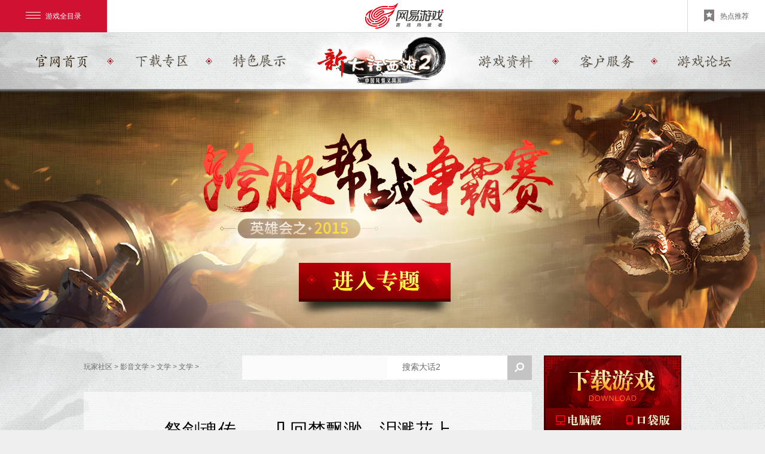

--- FILE ---
content_type: text/html
request_url: http://xy2.163.com/2012/7/5/10149_333841-5.html
body_size: 13541
content:
<!DOCTYPE html>
<html lang="zh-CN">
<head>
    <meta charset="gbk">
    


<!--This is Git Project From XY2/xy2-gw-20160907(3998)-->
    <title>祭剑魂传——几回梦飘渺，泪溅花上_《大话西游2经典版》官方网站—中国风情义网游官网</title>
    <meta name="from" content="git:XY2/xy2-gw-pc-20150319">
    <meta name="keywords" content="大话西游2经典版,大话2经典版,大话经典版,经典大话2,大话2 经典版,大话西游2,经典回合制,大话西游2经典版下载,大话西游Ⅱ经典版,要玩就玩第一人气，第一回合网游,2019新资料片,万兽有灵,大闹天宫,国风全新版本">
    <meta name="description" content="《大话西游2经典版》，国风经典，亿万口碑扛鼎之作！一秒上手玩转日常任务，邀请好友回流神兵抽不停！">
    <!--项目meta信息，请编辑提供 start-->
    <meta name="author" content="网易，NetEase Inc.">
    <meta name="copyright" content="网易，NetEase Inc.">
    <meta name="pmid" content="279708">
    <meta name="editor" content="ivy">
    <meta name="designer" content="Charles">
    <meta name="front-end technicist" content="Charlie,yinxin">
    <!--项目meta信息，请编辑提供 end-->
    <meta name="renderer" content="webkit|ie-comp|ie-stand">
    <meta http-equiv="X-UA-Compatible" content="IE=edge,chrome=1">
    <link rel="dns-prefetch" href="http://res.nie.netease.com">
    <!--[if lt IE 9]>
    <script src="http://res.nie.netease.com/comm/html5/html5shiv.js"></script>
    <![endif]-->
    <link type="text/css" rel="stylesheet" href="http://res.xy2.netease.com/gw/15v1/css/common_5487305.css">
<!-- jquery mix NIE (最新版本）-->
    <script charset="gb2312" src="http://res.nie.netease.com/comm/js/jquery(mixNIE).last.js"></script>
    <script type="text/javascript" charset="gbk" src="http://res.xy2.netease.com/gw/15v1/js/com_649eda7.js"></script>
<script charset="gb2312" src="http://xy2.163.com/baike/js/use-baike.js"></script>
</head>
<body name="">
<link rel="stylesheet" type="text/css" data-fixed="true" href="https://nie.res.netease.com/comm/nie.topBar/css/topBar.v2.last_47b163e.css">
<div id="NIE-topBar-include">
	<div class="NIE-topBar-main" id="NIE-topBar-main">

    <a href="javascript:;" class="NIE-topBar-menu-btn" id="NIE-topBar-menu-btn"><i></i>游戏全目录</a>

    <div id="NIE-topBar-news">
        <span>
            <img class="NIE-topBar-abc-s" id="NIE-topBar-abc-s">
            <a href="#" target="_blank" id="NIE-topBar-news-link"><img id="NIE-topBar-abc-b"></a>
            <span id="NIE-topBar-news-close">关闭</span>
        </span>
    </div>

    <a class="NIE-topBar-logo" href="http://game.163.com/" target="_blank" onclick="window.nie.config.stats.url.add('nietopbar.html?click=top-logo','顶部图标点击')"></a>

    <div class="NIE-topBar-right normal" id="NIE-topBar-right" style="border-left:none;"><a target="_blank">&nbsp;</a></div>

    <div class="NIE-topBar-recommend" id="NIE-topBar-recommend" style="display: none;">
        <a href="javascript:;"><i></i>热点推荐</a>
    </div>

    
<div class="NIE-topBar-recommend-ctn" id="NIE-topBar-recommend-ctn">

    <ul class="NIE-game-list" id="NIE-topBar-recommend-list">
        <li>
            <a href="http://game.163.com" target="_blank">
                <img src="https://nie.res.netease.com/comm/nie.topBar/images/normal_6eb4d48.jpg" alt="推荐图">
                <div class="NIE-game-name">
                    <span class="game-title">网易游戏</span>
                    <span class="game-title">游戏爱好者</span>
                </div>
            </a>
        </li>
    </ul>

    <div class="NIE-game-foot" id="global_foot" style="display: none;">
        <span class="prefix">我的足迹：</span>&nbsp;&nbsp;
    </div>

    <div class="NIE-game-btn" id="global_gp_mid">
        <a id="global_gp_card" href="$ecardLink$" target="_blank"><i class="icon-cz"></i>购卡充值</a>
        <a href="http://gm.163.com?from=nietop" target="_blank"><i class="icon-kf"></i>客服中心</a>
        
        <a href="$zsLink$" target="_blank" id="global_gp_zs" style="display:none;">$zsName$</a>

    </div>

</div>


    <div id="NIE-topBar-menu">
    <span style="display: none;">网易游戏全目录 <em class="NIE-topBar-arrIcon"><i></i></em></span>
    <div class="NIE-table" id="NIE-table">
        <ul class="NIE-nav">
            <li style="width:318px;"><b>客户端游戏</b></li>
            <li class="mobi" style="width:795px;"><b>手机游戏</b></li>
            <li style="width:145px;float:right;" class="last_th"><b>游戏辅助</b></li>
        </ul>

        <ul class="NIE-list">
            <li style="width:140px;border-right:0;">
                <p>角色扮演</p>
                
                        <a href="https://xyq.163.com/?from=nietop" target="_blank"><em class="NIE-topBar-1st">梦幻西游电脑版</em></a><a href="https://xy2.163.com/?from=nietop" target="_blank"><em class="NIE-topBar-hot">大话2经典版</em></a><a href="https://yysls.cn/?from=nietop" target="_blank"><em class="NIE-topBar-hot">燕云十六声</em></a><a href="https://tx3.163.com/?from=nietop" target="_blank"><em class="NIE-topBar-hot">天下3</em></a><a href="https://xqn.163.com/?from=nietop" target="_blank"><em class="NIE-topBar-hot">新倩女幽魂</em></a><a href="https://n.163.com/?from=nietop" target="_blank"><em class="NIE-topBar-hot">逆水寒</em></a><a href="https://dh2.163.com/?from=nietop" target="_blank"><em class="NIE-topBar-hot">大话2免费版</em></a><a href="https://www.yjwujian.cn/?from=nietop" target="_blank"><em class="NIE-topBar-hot">永劫无间</em></a><a href="https://mc.163.com/?from=nietop" target="_blank"><em class="NIE-topBar-hot">我的世界</em></a><a href="https://marvelrivals.163.com/?from=nietop" target="_blank"><em class="">漫威争锋</em></a><a href="https://lglr.163.com/?from=nietop" target="_blank"><em class="">无尽的拉格朗日</em></a><a href="https://ty.163.com/?from=nietop" target="_blank"><em class="">天谕</em></a><a href="https://evepc.163.com/?from=nietop" target="_blank"><em class="">星战前夜：晨曦</em></a><a href="https://xy3.163.com/?from=nietop" target="_blank"><em class="">新大话3经典版</em></a><a href="https://x3.163.com/?from=nietop" target="_blank"><em class="">新大话3免费版</em></a>
                    
            </li>
            <li class="short" id="js_NIE_topbar_xiu" style="width:150px;position: absolute;left: 154px;background-color: #fdfefe;z-index:3;">
                <p>竞技/休闲</p>
                
                        <a href="https://www.blood-message.com/?from=nietop" target="_blank"><em class="NIE-topBar-new">归唐</em></a><a href="https://skol.163.com/?from=nietop" target="_blank"><em class="NIE-topBar-new">实况足球Online</em></a><a href="https://projectmugen.163.com/?from=nietop" target="_blank"><em class="NIE-topBar-new">无限大</em></a><a href="https://xx.163.com/?from=nietop" target="_blank"><em class="NIE-topBar-new">星绘友晴天</em></a><a href="https://www.wildgate.cn/?from=nietop" target="_blank"><em class="NIE-topBar-new">无主星渊</em></a><a href="https://qrsj.163.com/?from=nietop" target="_blank"><em class="">七日世界</em></a><a href="https://jwkc.163.com/?from=nietop" target="_blank"><em class="">界外狂潮</em></a><a href="https://z.163.com/?from=nietop" target="_blank"><em class="">战意</em></a><a href="https://jl.163.com/?from=nietop" target="_blank"><em class="">精灵传说</em></a><a href="https://zmq.163.com/?from=nietop" target="_blank"><em class="">镇魔曲</em></a><a href="https://dtws.163.com/?from=nietop" target="_blank"><em class="">大唐无双</em></a><a href="https://wh2.163.com/?from=nietop" target="_blank"><em class="">武魂2</em></a><a href="https://ff.163.com/?from=nietop" target="_blank"><em class="">新飞飞</em></a>
                    
            </li>
            <li class="hot" style="width:140px;">
                <p>热门推荐</p>
                
                        <a href="https://party.163.com/?from=nietop" target="_blank"><em class="NIE-topBar-hot">蛋仔派对</em></a><a href="https://my.163.com/?from=nietop" target="_blank"><em class="NIE-topBar-hot">梦幻西游手游</em></a><a href="https://dhxy.163.com/?from=nietop" target="_blank"><em class="NIE-topBar-hot">大话西游手游</em></a><a href="https://id5.163.com/?from=nietop" target="_blank"><em class="NIE-topBar-hot">第五人格</em></a><a href="https://stzb.163.com/?from=nietop" target="_blank"><em class="NIE-topBar-hot">率土之滨</em></a><a href="https://yysls.cn/?from=nietop" target="_blank"><em class="NIE-topBar-hot">燕云十六声</em></a><a href="https://m.yjwujian.cn/?from=nietop" target="_blank"><em class="NIE-topBar-hot">永劫无间手游</em></a><a href="https://h.163.com/?from=nietop" target="_blank"><em class="NIE-topBar-hot">逆水寒手游</em></a><a href="https://qnm.163.com/?from=nietop" target="_blank"><em class="NIE-topBar-hot">倩女幽魂手游</em></a><a href="https://yys.163.com/?from=nietop" target="_blank"><em class="NIE-topBar-hot">阴阳师</em></a><a href="https://sky.163.com/?from=nietop" target="_blank"><em class="NIE-topBar-hot">光·遇</em></a><a href="https://mrzh.163.com/?from=nietop" target="_blank"><em class="NIE-topBar-hot">明日之后</em></a><a href="https://world.163.com/?from=nietop" target="_blank"><em class="NIE-topBar-hot">世界之外</em></a><a href="https://speed.163.com/?from=nietop" target="_blank"><em class="NIE-topBar-hot">巅峰极速</em></a><a href="https://pes.163.com/?from=nietop" target="_blank"><em class="NIE-topBar-hot">实况足球</em></a><a href="https://mc.163.com/?from=nietop" target="_blank"><em class="">我的世界</em></a>
                    
            </li>
            <li class="news" style="width:627px;">
                <p>新品推荐</p>
                <div id="NIE-list-news">
                    <div class="long-news">
                        
                                <a href="https://destiny.163.com/?from=nietop" target="_blank"><em class="NIE-topBar-new">命运：群星</em></a><a href="https://lsdmx.163.com/?from=nietop" target="_blank"><em class="NIE-topBar-new">灵兽大冒险</em></a><a href="https://mmm.163.com/?from=nietop" target="_blank"><em class="NIE-topBar-new">漫威秘法狂潮</em></a><a href="https://unveil.163.com/?from=nietop" target="_blank"><em class="NIE-topBar-new">unVEIL the world</em></a><a href="https://projectmugen.163.com/?from=nietop" target="_blank"><em class="NIE-topBar-new">无限大</em></a><a href="https://yyq.163.com/?from=nietop" target="_blank"><em class="NIE-topBar-new">代号：妖鬼</em></a><a href="https://frostpunk.163.com/?from=nietop" target="_blank"><em class="">冰汽时代手游</em></a><a href="https://qrsj.163.com/?from=nietop" target="_blank"><em class="">七日世界</em></a><a href="https://yhtj.163.com/?from=nietop" target="_blank"><em class="">萤火突击</em></a><a href="https://tom.163.com/?from=nietop" target="_blank"><em class="">猫和老鼠官方手游</em></a><a href="https://hy.163.com/?from=nietop" target="_blank"><em class="">荒野行动</em></a><a href="https://di.blizzard.cn/?from=nietop" target="_blank"><em class="">暗黑破坏神：不朽</em></a><a href="https://tx.163.com/?from=nietop" target="_blank"><em class="">天下手游</em></a><a href="https://clx.163.com/?from=nietop" target="_blank"><em class="">一梦江湖</em></a><a href="https://race.163.com/?from=nietop" target="_blank"><em class="">王牌竞速</em></a><a href="https://lglr.163.com/?from=nietop" target="_blank"><em class="">无尽的拉格朗日</em></a>
                            
                    </div>
                    <div class="long-news">
                        
                                <a href="https://xyh5.163.com/?from=nietop" target="_blank"><em class="">梦幻西游网页版</em></a><a href="https://dhgl.163.com/?from=nietop" target="_blank"><em class="">大话西游：归来</em></a><a href="https://moba.163.com/?from=nietop" target="_blank"><em class="">决战！平安京</em></a><a href="https://vlf.163.com/?from=nietop" target="_blank"><em class="">绿茵信仰</em></a><a href="https://pescc.163.com/?from=nietop" target="_blank"><em class="">实况：王者集结</em></a><a href="https://marvelsnap.163.com/?from=nietop" target="_blank"><em class="">漫威终极逆转</em></a><a href="https://wotb.163.com/?from=nietop" target="_blank"><em class="">坦克世界闪击战</em></a><a href="https://ws.163.com/?from=nietop" target="_blank"><em class="">战舰世界闪击战</em></a><a href="https://www.harrypottermagicawakened.com/cn/?from=nietop" target="_blank"><em class="">哈利波特：魔法觉醒</em></a><a href="https://tym.163.com/?from=nietop" target="_blank"><em class="">天谕手游</em></a><a href="https://ygo.163.com/?from=nietop" target="_blank"><em class="">游戏王：决斗链接</em></a><a href="https://sv.163.com/?from=nietop" target="_blank"><em class="">影之诗</em></a><a href="https://langrensha.163.com/?from=nietop" target="_blank"><em class="">狼人杀</em></a><a href="https://md.163.com/?from=nietop" target="_blank"><em class="">漫威对决</em></a><a href="https://three.163.com/index.html?from=nietop" target="_blank"><em class="">蛋仔滑滑</em></a><a href="https://qmx.163.com/?from=nietop" target="_blank"><em class="">全明星街球派对</em></a>
                            
                    </div>
                    <div class="short-news">
                        
                                <a href="https://dt.163.com/?from=nietop" target="_blank"><em class="">大唐无双唯美篇</em></a><a href="https://lod.163.com/?from=nietop" target="_blank"><em class="">龙之灵域</em></a><a href="https://langrensha.163.com/ppl/?from=nietop" target="_blank"><em class="">跑跑狼人杀</em></a><a href="https://yysygw.163.com/?from=nietop" target="_blank"><em class="">阴阳师：妖怪屋</em></a><a href="https://hlr.163.com/?from=nietop" target="_blank"><em class="">时空中的绘旅人</em></a><a href="https://xy3d.163.com/?from=nietop" target="_blank"><em class="">梦幻西游三维版</em></a><a href="https://czsz.163.com/?from=nietop" target="_blank"><em class="">重装上阵</em></a><a href="https://zm.163.com/?from=nietop" target="_blank"><em class="">镇魔曲手游</em></a><a href="https://uno.163.com/?from=nietop" target="_blank"><em class="">一起优诺</em></a><a href="https://idol.163.com/?from=nietop" target="_blank"><em class="">代号：OIP</em></a><a href="https://yysworld.163.com/?from=nietop" target="_blank"><em class="">代号·世界</em></a><a href="https://ssr.163.com/?from=nietop" target="_blank"><em class="">阴阳师：百闻牌</em></a><a href="https://sword.163.com/?from=nietop" target="_blank"><em class="">轩辕剑龙舞云山</em></a><a href="https://qllr.163.com/?from=nietop" target="_blank"><em class="">歧路旅人:大陆的霸者</em></a><a href="https://au.163.com/?from=nietop" target="_blank"><em class="">劲舞团</em></a>
                            
                    </div>
                    <div class="short-news">
                        
                                <a href="https://djs.163.com/?from=nietop" target="_blank"><em class="">第九所</em></a><a href="https://beatsaber.163.com/?from=nietop" target="_blank"><em class="">节奏空间</em></a><a href="https://ysl.163.com/?from=nietop" target="_blank"><em class="">隐世录</em></a><a href="https://f7.163.com/?from=nietop" target="_blank"><em class="">永远的7日之都</em></a><a href="https://qlyfz.163.com/?from=nietop" target="_blank"><em class="">权力与纷争</em></a><a href="https://evem.163.com/?from=nietop" target="_blank"><em class="">星战前夜:无烬星河</em></a><a href="https://lh.163.com/?from=nietop" target="_blank"><em class="">猎魂觉醒</em></a><a href="https://tank.163.com/?from=nietop" target="_blank"><em class="">坦克连</em></a><a href="https://dhh.163.com/?from=nietop" target="_blank"><em class="">大航海之路</em></a><a href="https://ldxy.163.com/?from=nietop" target="_blank"><em class="">乱斗西游2</em></a><a href="https://xym.163.com/?from=nietop" target="_blank"><em class="">迷你西游</em></a><a href="https://show.163.com/?from=nietop" target="_blank"><em class="">绝对演绎</em></a><a href="https://yujian.163.com/?from=nietop" target="_blank"><em class="">遇见逆水寒</em></a><a href="https://banzhuan.163.com/?from=nietop" target="_blank"><em class="">超凡先锋</em></a><a href="https://dream.163.com/?from=nietop" target="_blank"><em class="">忘川风华录</em></a>
                            
                    </div>
                    <div class="short-news">
                        
                                
                            
                    </div>
                    <div class="short-news">
                        
                                
                            
                    </div>
                </div>

                <a href="javascript:void(0)" hidefocus="true" class="NIE-topBar-more" id="NIE-topBar-more-mobi" style="display: none;">更多热门手游</a>
            </li>
            <li class="short" style="width:132px;border-right:0;float:right;">
                <a href="https://uu.163.com?from=nietop" target="_blank"><em class="NIE-topBar-hot">网易UU加速器</em></a>
                <a href="https://buff.163.com/?from=nietop" target="_blank"><em class="NIE-topBar-hot">网易BUFF</em></a>
                <a href="http://mumu.163.com/?from=nietop" target="_blank"><em class="NIE-topBar-hot">网易MuMu</em></a>
                <a href="https://fever.163.com/?from=nietop" target="_blank"><em class="NIE-topBar-hot">网易发烧游戏</em></a>
                <a href="https://cg.163.com/?from=nietop" target="_blank"><em class="NIE-topBar-new">网易云游戏</em></a>
                <a href="https://mumu.163.com/mac/" target="_blank"><em class="NIE-topBar-new">MuMu模拟器Pro</em></a>
                <a href="https://ds.163.com/?from=nietop" target="_blank"><em class="NIE-topBar-hot">网易大神</em></a>
                <a href="https://avg.163.com/home" target="_blank"><em class="NIE-topBar-hot">易次元</em></a>
                <a href="https://cbg.163.com?from=nietop" target="_blank">藏宝阁</a>
                <a href="https://cc.163.com?from=nietop" target="_blank">网易CC</a>
                <a href="https://game.163.com/fangwei" target="_blank">商品防伪查询</a>
                <a href="https://yxzs.163.com/?from=nietop" target="_blank">网易游戏助手</a>
                <a href="https://box.gm.163.com/?fromnietop" target="_blank">自助百宝箱</a>
                <a href="https://gm.163.com?from=nietop" target="_blank">客服中心</a>
                <a class="NIE-topBar-btn" style="text-indent: 25px;margin-left: 1px;" href="https://game.163.com/?from=nietop" target="_blank">网易游戏</a>
            </li>
        </ul>

    </div>
</div>

</div>
<div class="NIE-topBar-bottom"></div>

</div>
<script type="text/javascript">
    ~function(){
    	var cdn = 'https://nie.res.netease.com/comm/nie.topBar/js/v3/topBar.last.source.js';
    	cdn = cdn.replace('js/v3/topBar.last.source.js','');
    	var __script = document.createElement("script");
    	__script.charset = "utf-8";
    	__script.src = cdn+'js/topBar.v3.last.js';
    	document.body.appendChild(__script);
    }();
</script>
<!--This is Git Project From NIE-COMM-A/nie-top-bar(21)-->
<div id="wrap">
    <div id="wrap1">
        <div id="wrap2">
            <div id="wrap3">
                <!--头部-->
                <header>
                    <!--顶部导航-->
                    <nav id="topNav">
                        <div class="main">
                            <ul>
                                <li><a class="topNavItem" id="topNav1" href="http://xy2.163.com/index.html" target="_blank">官网首页</a></li>
                                <li><a class="topNavItem" id="topNav2" href="/download/" target="_blank">下载专区</a></li>
                                <li><a class="topNavItem" id="topNav3" href="http://xy2.163.com/feature/2013/" target="_blank">游戏特色</a></li>
                                <li><a class="topNavItem" id="topNav4" href="http://xy2.baike.163.com/" target="_blank">游戏资料</a></li>
                                <li><a class="topNavItem" id="topNav5" href="http://xy2.gm.163.com/" target="_blank">客户服务</a></li>
                                <li><a class="topNavItem" id="topNav6" href="http://xy2.netease.com/" target="_blank">玩家论坛</a></li>
                            </ul>
                            <a id="logo" class="" href="http://xy2.163.com/index.html" target="_blank" title="《新大话西游2》官方网站">《新大话西游2》官方网站?中国风情义网游</a>
                        </div>
                    </nav>
                    <!--/顶部导航-->
                    <div class="main">
                        <a class="zt-enter-link" href="http://xy2.163.com/kfbz/" target="_blank">英雄会之跨服争霸赛</a>
                    </div>
                </header>
                <!--/头部-->
                <!--中部-->
                <div class="main g-clr">
                    <div class="Main-content g-clr">

                        <!--左侧-->
                        <div class="dLeft">
                            <div class="dHead g-clr">
                                <!--面包屑-->
                                <div class="crumb">

                                    <a href="/fans/hot/list.html">

                                    玩家社区</a>
                                    >


                                    影音文学
                                    >


                                    文学
                                    >

                                    <a href="/fans/yy/list.html">

                                    文学</a>
                                    >

                                </a></div>
                                <!--/面包屑-->
                                <!--搜索-->
                                <div class="dMidTop g-clr">
                                    <!--热门推荐-->
                                    <section class="secHot g-clr">
                                        <p class="fltL"></p>
                                    </section>
                                    <!--/热门推荐-->
                                    <!--真搜索框-->
                                    <section class="fSearch">
                                        <form id="search">
                                            <input type="text" onblur="if(this.value==''){this.value='搜索大话2'};" onfocus="this.value=this.value=='搜索大话2'?'':this.value;" value="搜索大话2" class="inpTxt" name="qs" id="searchKeyWords1">
                                            <button type="button" value="" id="searchResult">
                                                <!--<span class="ico-search"></span>-->
                                            </button>
                                        </form>
                                    </section>
                                    <!--/真搜索框-->
                                </div>
                                <!--/搜索-->
                            </div>
                            <!--文章页主要结构规范 Start-->
                            <div id="NIE-art" class="g-clr">
                                <!--文章.标题-->
                                <h1 class="artTitle">祭剑魂传——几回梦飘渺，泪溅花上</h1>
                                <!-- 文章.信息（关键字、作者、来自、时间） -->
                                <p class="artInfo">
<span class="artKeyword">关键词：
        </a>
</span>

                                    <span class="artDate">2012-07-05</span></p>
                                <!-- 文章.来源（原文地址）-->
                                <p class="artSource">原文地址：
                                    <script>document.write('<a href="http://xy2.netease.com/viewthread.php?tid=1984309" target="_blank">http://xy2.netease.com/viewthread.php?tid=1984309</a>')</script>
                                </p>
                                <!--导读-->
                                <div class="artTips"><span>导读：</span><!--Remark--></div>
                                <div class="artText">
                                    <!--正文-->
                                    
<h3>第八章</h3>
<p>　　那镇上，一日比一日荒凉。人们渐渐发现，每隔七日，便有人死去，死的时候，仿佛被抽干了全身的精血，挖去了心脏，只留下一具干枯的尸体，便有人惊恐了，这是诅咒吗?是山神发怒了吗?可是那道士，就是第一个死去的人，连他，也没能幸免，到底，是发生了什么?</p>
<p>　　人们相继开始迁离这个镇子，去远一些的地方居住，想以此，来避免灾害。不知不觉，已经过了将近有一年的时间。</p>
<p>　　&ldquo;茜芝，我回来了。&rdquo;莫干兴冲冲的拎着一只野兔还有几条鱼跑进了屋子。茜芝从厨房走出来，笑眯眯的朝着莫干的方向道&ldquo;看你高兴的，一定又是一身汗，快去沐浴，我已经给你准备好了热水。&rdquo;一边接过莫干手里的食材，一边推他进屋。莫干瞥见屋外的曼陀罗花，还有一朵，只差一朵了。他猛地握住茜芝的双手，温柔的说&ldquo;茜芝，我答应你的事情，就快办到了。&rdquo;茜芝歪着脑袋，嘟了嘟嘴&ldquo;什么事情?&rdquo;莫干捧起茜芝的脸蛋，掩不住的高兴&ldquo;你就快能看见了。&rdquo;</p>
<p>　　茜芝怔住了神，没了反应，良久，她缓缓的抬头，有些无力的说&ldquo;其实，我早就不在乎能否看得见了，我只想，和你在一起平静的生活，就足够了。莫干，对我来说，你才是最重要的。&rdquo;手，放在莫干的眉眼之上&ldquo;我一直知道，无论我能否看见，你都是我心里最重要的莫干。&rdquo;</p>
<p>　　莫干抓住茜芝的手，顺势将她抱在怀中，不住的呢喃&ldquo;我知道，我一直知道，但是我想让你看见，看见这个世界，花花草草，我要带你去看天上的星星，大漠的黄沙，我要带你走遍这名山大川，茜芝，我会让你看见的。&rdquo;</p>
<p>　　会的，只要再寻来一个养料给魔海星，就可以了。</p>
<p>　　夜，深了。莫干哄着茜芝睡下，自己又出门去了，他仿佛记得，前几天在林子里遇到了一只灵智初开的小鸟儿，这也算行了吧?不知道为什么，他总觉得心神不安，他不想离开太远，能在这里，找到合用的饲料，最好不过了。</p>
<p>　　果然走了没多久，他就找到了那只小鸟儿，不过修炼了两百年，连人身都还不能变出来，他悄悄的走近那只小鸟儿，正要出手，眼前晃过一个身影，那只小鸟儿便没了踪迹，他皱起眉头，眼神不善的看着面前的人&mdash;&mdash;锦灯。</p>
<p>　　&ldquo;拿来!&rdquo;莫干伸出手，向锦灯讨要那只还有气息的小鸟儿，如果被锦灯弄死，他就要重新去寻找一个饲料，太麻烦了，而且，会离茜芝很远。</p>
<p>　　&ldquo;一定要这么做吗?莫干，不值得的!&rdquo;锦灯双手护在胸前，含泪摇头，&ldquo;锦灯!我说过了，你不要插手!&rdquo;就在莫干准备动手的时候，顾月宁的声音适时响起，她拉开锦灯的双手，拿出那只小鸟儿，递给莫干，媚笑的面容里带着一丝戏谑，莫干哼了一声，抢过那只小鸟儿就转身走了。</p>
<p>　　&ldquo;锦灯，你回冥界去，没我的命令，不许回来!&rdquo;<a href="http://xy2.baike.163.com/ziliao/1678.html" target="_blank">无涯子</a>从黑暗深处走了过来，看着锦灯，脸色难看，锦灯含着泪，没了身影。</p>
<p>　　&ldquo;快跟上吧，今晚，有好戏。&rdquo;顾月宁招呼<a href="http://xy2.baike.163.com/ziliao/1678.html" target="_blank">无涯子</a>一同朝着那满田的曼陀罗行去。</p>
<p>　　这时，莫干已经走到了花田边，将那只小鸟儿放在地上，从锦盒里放出了魔海星。小鸟儿惊恐的看着魔海星向它挪过去，不停的尖叫，看着莫干，希望莫干能够放过它，莫干抬头看了看月亮，今夜，正是月圆。</p>
<p>　　魔海星，终于掉下了最后一条腿。莫干冲过去捡起那条断肢，放在了最后一朵纯白的花里，花朵渐渐拢成了花苞，鲜红的血色慢慢染上了花瓣。当这最后一朵曼陀罗彻底变成红色以后，整片花田的曼陀罗都绽开了花苞，一片妖冶。</p>
<p>　　莫干即刻挥刀，杀了那只已经很大的魔海星，从魔海星的尸体里，滚出一颗晶莹剔透的珠子，被淡淡的黑气包裹着，他拿起珠子，轻轻的放在花田正中，月光照耀，珠子浮在花田之上，四十九朵曼陀罗渐渐枯萎，那颗珠子却越发明亮，闪着红光，周围的黑气也越发浓厚。</p>
<p>　　快了，快了。</p>
<h3>第九章</h3>
<p>　　&ldquo;莫干，莫干!&rdquo;却是茜芝起身，不见了莫干，寻了出来。莫干赶忙拉住茜芝，责怪道&ldquo;这大半夜的，你出来做什么?小心着凉。&rdquo;茜芝笑笑&ldquo;我醒了好一会了，都没找到你，才出来看看，你怎么不回去睡?&rdquo;莫干正要答话，却眼见那片曼陀罗全部枯萎了。他丢开茜芝，跃过去，一把抓住那颗散发着浓烈妖气的珠子，就是这个了。</p>
<p>　　&ldquo;莫干?&rdquo;茜芝突然没了人扶持，踉跄了几步，伸手摸索着，&ldquo;我在这，我在这。&rdquo;莫干抓住茜芝摸索的手，欣喜若狂的把那珠子放在茜芝的掌心，&ldquo;茜芝，把这个吃了，你就能看见了。&rdquo;他满是期许的看着茜芝，茜芝摸了摸手里冰冷的珠子，捏起来，慢慢的往嘴里送去。</p>
<p>　　&ldquo;且慢!&rdquo;突然，天空中传来一声阻止，接着，霞光四起，仙乐飘渺，在强烈的光照之中，渐渐映出了一朵莲花，上面站着的，是观音菩萨。</p>
<p>　　茜芝愣了神，没把珠子放进嘴里。莫干没想到，竟然会有这样的事情发生，一时也晃了神。观音菩萨微微一笑，举起手里的玉瓶，对着二人，那颗珠子竟被吸了过去，莫干拦截不及，追了过去。菩萨轻巧的扯下一片叶子丢向莫干，莫干立刻被叶子裹住，重重的砸在地上。</p>
<p>　　&ldquo;把珠子还给我!&rdquo;莫干不甘心的在地上挣扎，可恶，只差一点点而已。。。</p>
<p>　　&ldquo;莫干!怎么了!&rdquo;茜芝不知道发生了什么，只能跌跌撞撞的顺着莫干的声音走过去，莫干见茜芝摔在地上，又满是心疼，&ldquo;放开我!你快点放开我!&rdquo;</p>
<p>　　&ldquo;唉。。何苦如此，<a href="http://xy2.baike.163.com/ziliao/1668.html" target="_blank">舞天姬</a>，你悟了吗?&rdquo;观音菩萨在半空中，微自叹息，这话，却让莫干惨白的表情，茜芝听了，却是整个人不再动弹，呆呆的坐在地上。</p>
<p>　　&ldquo;千错万错，都是我的错!你要怎么样，你冲我来!不要伤害她!&rdquo;莫干拼尽力气，大声叫喊，眼神，却从没有离开过茜芝。</p>
<p>　　&ldquo;你本是干将莫邪二剑的化身，身聚干将莫邪二人精魂所在，本应积聚天地灵气，修得正果，如今，却被他人蒙蔽，破了修为，造了杀孽，莫干，你还不知错吗&rdquo;菩萨悲悯的看着莫干，倒出了一滴玉露，丢在莫干身上，&ldquo;本座知你本为良善，特赐你甘露一滴，洗去你一身罪孽，若你好生修行，则能得正果。&rdquo;</p>
<p>　　玉露洒在莫干身上，漾起金色的光芒，莫干身上四散开了许多杂色的气息，许久之后，归于平静。莫干挣扎着爬起来，笑道&ldquo;我不在乎，杀多少人，造多少孽，我只想和我所爱之人在一起。&rdquo;</p>
<p>　　&ldquo;你可知，这珠子吃下去，她将万劫不复?&rdquo;菩萨皱起眉头，&ldquo;我知，就算她万劫，也有我陪她不复!&rdquo;莫干笑了，笑的苍凉。</p>
<p>　　&ldquo;那你怎知，她是否愿意?&rdquo;菩萨看着依然发呆的茜芝，又倒出一滴玉露，轻轻洒在茜芝身上，金光四起，茜芝身边，浮起了彩色祥云，仙气，从茜芝的身上，慢慢绽露。莫干跌在地上，苦笑了起来。</p>
<p>　　&ldquo;<a href="http://xy2.baike.163.com/ziliao/1668.html" target="_blank">舞天姬</a>，你可悟了?&rdquo;菩萨看着茜芝，却唤着<a href="http://xy2.baike.163.com/ziliao/1668.html" target="_blank">舞天姬</a>。</p>
<p>　　&ldquo;我。。。&rdquo;茜芝微微睁开眼睛，看见的，是被困的莫干，她能看见了，能看见了，她也想起来了，她是兮微，是天庭御封是天上的仙子<a href="http://xy2.baike.163.com/ziliao/1668.html" target="_blank">舞天姬</a>。</p>
<p>　　&ldquo;兮微此次受罚来到人间历经苦楚，却也体验了人间的亲情友爱，此番，兮微收获颇丰。&rdquo;兮微不再看莫干，盈盈一礼，拜向菩萨。&ldquo;<a href="http://xy2.baike.163.com/ziliao/1668.html" target="_blank">舞天姬</a>，你有何抉择?&rdquo;菩萨又问。</p>
<p>　　&ldquo;兮微愿随菩萨修行，立我天庭之威，待得大劫之日，保世间平安。&rdquo;</p>
<p>　　&ldquo;如此，甚好。你且随我去吧。&rdquo;观音菩萨说着，渐渐消散了身影。兮微踩着祥云，跟着菩萨离去了。</p>
<p>　　一片寂静。</p>
<p>　　&ldquo;兮微!&rdquo;莫干最后喊了一声，晕了过去。 </p>

                                </div>
                                <!--分页-->
                                <p class="paging">

                                    <a href="http://xy2.163.com/2012/7/5/10149_333841.html"><i>首页</i></a>

                                    <a href="http://xy2.163.com/2012/7/5/10149_333841-4.html"><i>上一页</i></a>

                                    <a href="http://xy2.163.com/2012/7/5/10149_333841-2.html">                                        <i>2</i>                                    </a>                                    <a href="http://xy2.163.com/2012/7/5/10149_333841-3.html">                                        <i>3</i>                                    </a>                                    <a href="http://xy2.163.com/2012/7/5/10149_333841-4.html">                                        <i>4</i>                                    </a>                                        <i>5</i>                                    <a href="http://xy2.163.com/2012/7/5/10149_333841-6.html">                                        <i>6</i>                                    </a>
                                    <a href="http://xy2.163.com/2012/7/5/10149_333841-6.html"><i>下一页</i></a>

                                    <a href="http://xy2.163.com/2012/7/5/10149_333841-6.html"><i>末页</i></a>

                                    第5页 共6页

                                </p>
                                <img src="http://res.xy2.netease.com/qt/14/1205_ny/ewm.jpg" width="550" height="220" style="display:block;text-align:center">
                                <!-- start of vote -->
                                <div class="vote-wrap">
                                    <ul class="vote-box">
                                        <li>
                                            <div class="top">

                                                <div class="percent">
                                                    <div class="percent-inner" id="pts_1">
                                                        <span class="num"></span>
                                                    </div>
                                                </div>
                                            </div>
                                            <div class="bottom">
                                                <a href="javascript:;" id="vote_1" value="1">好文要顶</a>
                                                <img src="http://res.xy2.netease.com/gw/13v2/images/vote/ding.gif" class="ding">
                                            </div>
                                        </li>
                                        <li>
                                            <div class="top">
                                                <div class="percent">
                                                    <div class="percent-inner" id="pts_2">
                                                        <span class="num"></span>
                                                    </div>
                                                </div>
                                            </div>
                                            <div class="bottom">
                                                <a href="javascript:;" id="vote_2" value="2">相当给力</a>
                                                <img src="http://res.xy2.netease.com/gw/13v2/images/vote/geili.gif" class="geili">
                                            </div>
                                        </li>
                                        <li>
                                            <div class="top">
                                                <div class="percent">
                                                    <div class="percent-inner" id="pts_3">
                                                        <span class="num"></span>
                                                    </div>
                                                </div>
                                            </div>
                                            <div class="bottom">
                                                <a href="javascript:;" id="vote_3" value="3">我震惊了</a>
                                                <img src="http://res.xy2.netease.com/gw/13v2/images/vote/guli.gif" class="guli">
                                            </div>
                                        </li>
                                        <li>
                                            <div class="top">
                                                <div class="percent">
                                                    <div class="percent-inner" id="pts_4">
                                                        <span class="num"></span>
                                                    </div>
                                                </div>
                                            </div>
                                            <div class="bottom">
                                                <a href="javascript:;" id="vote_4" value="4">我是路过</a>
                                                <img src="http://res.xy2.netease.com/gw/13v2/images/vote/luguo.gif" class="luguo">
                                            </div>
                                        </li>
                                        <li>
                                            <div class="top">

                                                <div class="percent">
                                                    <div class="percent-inner" id="pts_5">
                                                        <span class="num"></span>
                                                    </div>
                                                </div>
                                            </div>
                                            <div class="bottom">
                                                <a href="javascript:;" id="vote_5" value="5">囧囧有神</a>
                                                <img src="http://res.xy2.netease.com/gw/13v2/images/vote/jiong.gif" class="jiong">
                                            </div>
                                        </li>
                                        <li>
                                            <div class="top">

                                                <div class="percent">
                                                    <div class="percent-inner" id="pts_6">
                                                        <span class="num"></span>
                                                    </div>
                                                </div>
                                            </div>
                                            <div class="bottom">
                                                <a href="javascript:;" id="vote_6" value="6">这不科学</a>
                                                <img src="http://res.xy2.netease.com/gw/13v2/images/vote/bukex.gif" class="bukex">
                                            </div>
                                        </li>
                                    </ul>

                                    <h4 class="art-desc">24小时内玩家认为<span id="order_type"> </span>的文章Top 5</h4>
                                    <ul class="art-list">
                                    </ul>

                                </div>

                                <link type="text/css" rel="stylesheet" rev="stylesheet" href="http://res.xy2.netease.com/gw/13v2/css/vote_style.css">
                                <style>.art-click-num {
                                    display: none
                                }</style>
                                <script charset="gb2312" src="http://res.nie.netease.com/comm/js/vote/vote.v2.js"></script>
                                <script>
                                    var kid = window.location.pathname;
                                    makeVote(333841, kid.substr(kid.lastIndexOf('/') + 1).match(/\d+/g)[0]);
                                </script>
                                <!-- end of vote -->
                                <!-- 文章.备注 Start -->
                                <div class="artRemark">
                                    <div class="artDisclaimer"></div>
                                </div>
                            </div>


                            
                        </div>
                        <!--文章页主要结构规范 End-->

                        <!--右侧-->

                        <div class="dRight">
        <!--下载-->
        <div class="secDownload">
            <a class="btn1 btn g-thide" href="//xy2.163.com/download/" target="_blank">客户端下载</a>
            <a class="btn2 btn g-thide" href="//xy2.163.com/download/" target="_blank">电脑版</a>
            <a class="btn3 btn g-thide" href="//xy2.163.com/koudai/" target="_blank">口袋版</a>
            <a class="btn4 btn g-thide" href="//xy2.163.com/reg/" target="_blank">注册</a>
            <a class="btn5 btn g-thide" href="http://pay.163.com/index.jsp" target="_blank">充值</a>
        </div>
        <!--/下载-->
        <!--微信易信-->
        <ul class="wxh">
            <li class="wx"><a href="#" class="aa"><span class="wx-ico"></span>关注微信</a></li>
            <li class="yx"><a href="#"><span class="yx-ico"></span>关注易信</a></li>
        </ul>
        <div class="wxh1">
            <div class="wx1">
                <img src="https://xy2.res.netease.com/gw/15v1/img/wx-code_bc0fbfd.png" width="73" height="73">
                <div class="wyx-desc">
                    <h4>微信公众号</h4>
                    <p>扫描左侧二维码关注</p>
                </div>
            </div>
            <div class="yx1">
                <img src="https://xy2.res.netease.com/gw/15v1/img/yx-code_1af0b65.png" width="73" height="73">
                <div class="wyx-desc">
                    <h4>易信公众号</h4>
                    <p>扫描左侧二维码关注</p>
                </div>
            </div>
        </div>
        <!--/微信易信-->
        <!-- 20190415新加 抖音快手 -->.
        <style>
            .doukuai{            width: 100%;    overflow: hidden;      border-radius:  14px;        position: relative;            text-align: center;       font-family:"Microsoft YaHei",simSun,"Lucida Grande","Lucida Sans Unicode",Arial; }
            .doukuai>img,.doukuai>video{            width: 100%;            position: relative;            top: 0;            left: 0;            z-index: 0;            display: block;        }
            .doukuai>video{ position: absolute;           z-index: 3;      border-radius:  14px;  display: none;}
            .doukuai>div{  position: absolute;  top: 0;  left: 0; width: 100%; height: 100%; text-align: center;}
            .doukuai>div>img{            width: 100px;     margin-top: 30px;            border-radius: 10px; }
            .doukuai>div>h2{     margin-top: 10px; font-size: 24px;  color: #fff;           }
            .doukuai>div>p{            width: 100%;            height: 150px;            color: #fff;            font-size: 16px;            line-height: 24px;            display: flex;            justify-content: space-around;            align-items: center;        }
            .dk1_inp{            width: 80%;            height: 50px;            margin: 0 auto;            background: url(https://xy2.res.netease.com/pc/gw/20160407160446/img/dk_bg1_inp_39f62ef.png) no-repeat center ;            background-size: 100%;            text-indent: 50px;            color: #3e3e3e;            font-size: 16px;            line-height: 50px;        }
            .doukuai:hover>video{            display: block;        }
.doukuai_mac:hover>video {
    display: none !important;
}
            .kuaishou{            margin-top: 30px;        }
            .kuaishou>div>p{line-height: 32px;}
            .kuaishou>video{width: 102%; top: -1%; left: -1%;}
            .dk2_inp{            width: 80%;            height: 50px;            margin: 0 auto;            background: url(https://xy2.res.netease.com/pc/gw/20160407160446/img/dk_bg2_inp_241aa78.png) no-repeat center ;            background-size: 100%;            text-indent: 50px;            color: #3e3e3e;            font-size: 16px;            line-height: 50px;        }
        </style>
        <div class="doukuai douyin">
            <img src="https://xy2.res.netease.com/pc/gw/20160407160446/img/dk_bg1_1f1d68c.png" alt="">
            <div>
                <img src="https://xy2.res.netease.com/pc/gw/20160407160446/img/dk_bg1_img_b5fb10f.png" alt=""><br>
                <h2>大话西游2</h2>
                <p>大话抖友们！<br>求关注！<br>求点赞！<br>求上热门！</p>
                <div class="dk1_inp">dahuaxiyou2</div>
            </div>
            <video src="https://xy2.v.netease.com/2021/0301/123364254c8b91c6e7e41e9cfd74daba.mp4" preload="auto" loop muted></video>
        </div>
        <div class="doukuai kuaishou">
            <img src="https://xy2.res.netease.com/pc/gw/20160407160446/img/dk_bg2_019890c.png" alt="">
            <div>
                <img src="https://xy2.res.netease.com/pc/gw/20160407160446/img/dk_bg2_img_ecfdf51.png" alt=""><br>
                <h2>大话西游2</h2>
                <p>官方入驻<br>愿所有玩家<br>都能被几率</p>
                <div class="dk2_inp">dahuaxy2</div>
            </div>
            <video src="https://xy2.v.netease.com/2021/0301/78c526c25ca8e7213e8a02245db3dc2c.mp4" preload="auto" loop muted></video>
        </div>
        <script>
            if (/Safari/.test(navigator.userAgent) && !/Chrome/.test(navigator.userAgent)) {
        $(".doukuai").addClass("doukuai_mac");
    }else{
        $(".doukuai").hover(function () {
            $(this).find("video")[0].muted = false;
            $(this).find("video")[0].play();
        }, function () {
            $(this).find("video")[0].muted = true;
            $(this).find("video")[0].pause();
        }
        );
    }
        </script>
    
    
    
        <!--大话牛图-->
        <div class="column info-7 hidden">
            <h2 class="info_title title-niutu">大话牛图<a class="info_more" href="http://tuku.xy2.163.com/nbpics?from=neiye" target="_blank"><span class="div-col">|</span> 更多 ></a></h2>
            <div class="wanjia1">
                <a href="//xy2.163.com/fans/pic/20260122/11137_1283200.html?type=neiye" target="_blank" title="春回能解金箍吗？测试" class="info-pic">
                    <div class="img-box"><img src="https://nie.res.netease.com/r/pic/20260122/13147d93-e048-4794-ae69-ca3c74430a79.jpg" alt="春回能解金箍吗？测试" class="gb-banner5 "/></div>
                    <p>春回能解金箍吗？测试</p>
                </a>
<a href="//xy2.163.com/fans/pic/20260122/11137_1283199.html?type=neiye" target="_blank" title="拿五阶武器的未转男人" class="info-pic">
                    <div class="img-box"><img src="https://nie.res.netease.com/r/pic/20260122/94ce9d76-7c28-458c-8be3-f14ed38da256.jpg" alt="拿五阶武器的未转男人" class="gb-banner5 "/></div>
                    <p>拿五阶武器的未转男人</p>
                </a>
<a href="//xy2.163.com/fans/pic/20260122/11137_1283197.html?type=neiye" target="_blank" title="这是全服第一敏精卫？" class="info-pic">
                    <div class="img-box"><img src="https://nie.res.netease.com/r/pic/20260122/86c2b22f-8c64-42a0-86b5-f40e622baa6d.jpg" alt="这是全服第一敏精卫？" class="gb-banner5 "/></div>
                    <p>这是全服第一敏精卫？</p>
                </a>
<a href="//xy2.163.com/fans/pic/20260122/11137_1283196.html?type=neiye" target="_blank" title="追求性价比的二转男人" class="info-pic">
                    <div class="img-box"><img src="https://nie.res.netease.com/r/pic/20260122/cbda0922-0bb6-4616-914d-0dc332ea4be6.jpg" alt="追求性价比的二转男人" class="gb-banner5 "/></div>
                    <p>追求性价比的二转男人</p>
                </a>
<a href="//xy2.163.com/fans/pic/20260122/11137_1283195.html?type=neiye" target="_blank" title="华山玩家集齐神兽碎片" class="info-pic">
                    <div class="img-box"><img src="https://nie.res.netease.com/r/pic/20260122/e08816de-fbcd-447b-ada9-581dc6d1c3dc.jpg" alt="华山玩家集齐神兽碎片" class="gb-banner5 "/></div>
                    <p>华山玩家集齐神兽碎片</p>
                </a>
<a href="//xy2.163.com/fans/pic/20260122/11137_1283191.html?type=neiye" target="_blank" title="又见未转梦中人的武器" class="info-pic">
                    <div class="img-box"><img src="https://nie.res.netease.com/r/pic/20260122/76d8aca9-7936-41fe-bc16-902133678025.jpg" alt="又见未转梦中人的武器" class="gb-banner5 "/></div>
                    <p>又见未转梦中人的武器</p>
                </a>
<a href="//xy2.163.com/fans/pic/20260122/11137_1283190.html?type=neiye" target="_blank" title="六十万血高抗混男鬼秀" class="info-pic">
                    <div class="img-box"><img src="https://nie.res.netease.com/r/pic/20260122/e6981f27-5840-49f4-8713-7e0878fe08aa.jpg" alt="六十万血高抗混男鬼秀" class="gb-banner5 "/></div>
                    <p>六十万血高抗混男鬼秀</p>
                </a>
<a href="//xy2.163.com/fans/pic/20260122/11137_1283189.html?type=neiye" target="_blank" title="加成很高的六级反击破" class="info-pic">
                    <div class="img-box"><img src="https://nie.res.netease.com/r/pic/20260122/594e9476-d8a1-40ca-be88-c986ed267bf4.jpg" alt="加成很高的六级反击破" class="gb-banner5 "/></div>
                    <p>加成很高的六级反击破</p>
                </a>

            </div>
        </div>
        <!--玩家真人秀-->
        <div class="column info-7 hidden">
            <h2 class="info_title title-wanjia">玩家真人秀<a class="info_more" href="http://tuku.xy2.163.com/show?from=neiye" target="_blank"><span class="div-col">|</span> 更多 ></a></h2>
    
            <div class="wanjia2">
                <div>
                    <a href="//xy2.163.com/pic/show/20260122/15245_1283223.html?type=neiye" target="_blank" title="九霄云动：萌萌的姚姚" class="info-pic">
                        <div class="img-box"><img src="https://nie.res.netease.com/r/pic/20260122/d1c0e1f3-57f1-4137-adb2-c6cbb14de374.jpg" alt="九霄云动：萌萌的姚姚" class="gb-banner5 "/></div>
                        <p>九霄云动：萌萌的姚姚</p>
                    </a>
<a href="http://tuku.xy2.163.com/image/6954eb007810ad4d14ecf00a?type=neiye" target="_blank" title="凌烟阁：情诗" class="info-pic">
                        <div class="img-box"><img src="https://nie.res.netease.com/r/pic/20251231/e25d1f7f-9607-4403-94de-1ffcb48f5a3e.jpg" alt="凌烟阁：情诗" class="gb-banner5 "/></div>
                        <p>凌烟阁：情诗</p>
                    </a>
<a href="http://tuku.xy2.163.com/image/6954e0b57810ad0cf4ecf015?type=neiye" target="_blank" title="九州鼎盛：笑笑" class="info-pic">
                        <div class="img-box"><img src="https://nie.res.netease.com/r/pic/20251231/62bd469d-1151-46b9-a92b-43a92d6131d8.jpg" alt="九州鼎盛：笑笑" class="gb-banner5 "/></div>
                        <p>九州鼎盛：笑笑</p>
                    </a>
<a href="http://tuku.xy2.163.com/image/6954e08ba520075af1770d12?type=neiye" target="_blank" title="九霄梦阙：甜妹阿点" class="info-pic">
                        <div class="img-box"><img src="https://nie.res.netease.com/r/pic/20251231/3eaecd24-996a-4f10-b24b-f73fbdf78635.jpg" alt="九霄梦阙：甜妹阿点" class="gb-banner5 "/></div>
                        <p>九霄梦阙：甜妹阿点</p>
                    </a>

                </div></div>
            <style>
                .dRight .info-7 .info-pic{ display:none;}
            </style>
    
            <script>
                (function(){
    
                    var dLeft=$('.dLeft');
                    var dRight=$('.dRight');
                    var num = dLeft.height()-dRight.height();
    
                    $('.wanjia1 a:lt(2)').show();   //默认显示前面俩个
                    $('.wanjia2 a:lt(2)').show();   //默认显示前面俩个
                    if(num>1400){
                        if(num<1800){
                            $('.wanjia1 a:lt(4)').show();   //显示前4张
                        }else if(num<2500){
                            $('.wanjia1 a:lt(6)').show();
                        }else{
                            $('.wanjia1 a').show();//显示全部
                        }
                        $('.wanjia2 a').show(); //显示全部
                    }
              
                })();
            </script>
    
        </div>
        <!--大话百科-->
        <div class="column info-3 info-22 hidden">
            <h2 class="info_title title-baike">大话百科<a class="info_more" href="http://xy2.baike.163.com/?from=neiye" target="_blank"><span class="div-col">|</span> 更多 ></a></h2>
            <ul class="info_list g-clr">
                <li><a href="//xy2.163.com/guide/common/20251009/15257_1263787.html?type=neiye" class="" title="解锁召唤兽抗性炼妖新走向，战斗实力大提升" target="_blank">解锁召唤兽抗性炼妖新走向</a></li>
<li><a href="//xy2.163.com/guide/new/20250923/15255_1260985.html?type=neiye" class="" title="七圣庆典活动：魔王擂台挑战、七圣宴副本机制详解" target="_blank">十一活动七圣庆典活动指南！</a></li>
<li><a href="//xy2.163.com/guide/common/20250925/15257_1261403.html?type=neiye" class="" title="新服冲级全攻略：3天速成大侠，抢占先机赢在起点！" target="_blank">新服冲级全攻略助你速成大侠</a></li>
<li><a href="//xy2.163.com/guide/new/20250916/15255_1259605.html?type=neiye" class="" title="从笑岔气到愣住！玩家小趴菜领衔月光宝盒下的情怀大戏" target="_blank">小趴菜“月光宝盒”穿越记</a></li>
<li><a href="//xy2.163.com/guide/common/20250822/15257_1255626.html?type=neiye" class="" title="盘点周年庆能获得功绩的活动，还没做的少侠抓紧了！" target="_blank">盘点周年庆得功绩的活动，快抓紧时间！</a></li>

            </ul>
        </div>
        <span class="sIcon"></span>
    </div> 
    
    <!--This is Git Project-->
<!--stamp:6e60ea85-3145-4112-860b-a032a104c21c,tplId:12475,pageId:15479,tplName:15v1内页右侧-->

                    </div>


                </div>
                <!--/中部-->
                <!--尾部-->
                <footer>
                    <div id="NIE-copyRight"></div>
                </footer>
                <!--/尾部-->
                <!-- 返回顶部 -->
                <div class="page-helper">
                    <a class="go-top" href="javascript:void(0);"></a>
                    <a class="go-back" href="http://xy2.163.com/index.html"></a>
                </div>
                <!-- /返回顶部 -->
            </div>
        </div>


    </div>
</div>

</body>
</html> 
<!--This is Git Project-->

--- FILE ---
content_type: text/html; charset=utf-8
request_url: https://websource.nie.netease.com/copyright/get/byreferer?callback=jQuery164006418197916052248_1769213196925&type=&browserversion=0&domain=&showmore=0&_=1769213197880
body_size: 1166
content:
jQuery164006418197916052248_1769213196925({success: true,result: {"copyright":"\r\n<style type=\"text/css\">\r\n\t.nie-copyright-new-inner {\r\n\t\twidth: 1024px;\r\n\t\ttext-align: left;\r\n\t\tmargin: 0 auto;\r\n\t\tpadding: 15px 0 10px;\r\n\t\tfont-size: 12px;\r\n\t\tline-height: 20px;\r\n\t}\r\n\r\n\t.nie-copyright-new-inner .nie-cn-logo {\r\n\t\tdisplay: inline-block;\r\n\t\tvertical-align: middle;\r\n\t\theight: 48px;\r\n\t\tmin-width: 300px\r\n\t}\r\n\r\n\t.nie-copyright-new-inner .nie-cn-logo a {\r\n\t\tdisplay: inline-block;\r\n\t\tvertical-align: top;\r\n\t\tmargin-top: 2px;\r\n\t}\r\n\r\n\t.nie-copyright-new-inner .nie-cn-logo a.a0 img {\r\n\t\tpadding-right: 0\r\n\t}\r\n\r\n\t.nie-copyright-new-inner .nie-cn-logo img {\r\n\t\tpadding-right: 15px;\r\n\t\tpadding-top: 5px;\r\n\t\tborder: 0;\r\n\t\tvertical-align: middle;\r\n\t}\r\n\r\n\t.nie-copyright-new-inner .nie-cn-nav {\r\n\t\tdisplay: inline-block;\r\n\t\tvertical-align: top;\r\n\t\tposition: relative;\r\n\t\tz-index: 1;\r\n\t}\r\n\r\n\t.nie-copyright-new-inner .nie-cn-nav i {\r\n\t\tfont-style: normal\r\n\t}\r\n\r\n\t.nie-copyright-new-inner .nie-cn-nav i.nie-cn-nav-i2 {\r\n\t\theight: 28px;\r\n\t\tline-height: 28px;\r\n\t\ttext-align: left;\r\n\t}\r\n\r\n\t.nie-copyright-new-inner .nie-cn-nav a {\r\n\t\ttext-decoration: none\r\n\t}\r\n\r\n\t.nie-copyright-new-inner .nie-cn-nav a:hover {\r\n\t\ttext-decoration: underline\r\n\t}\r\n\r\n\t.nie-copyright-new-inner .nie-cn-nav .nie-cn-reportcenter {\r\n\t\tpadding-left: 18px;\r\n\t\tfont-style: normal;\r\n\t}\r\n\r\n\t.nie-copyright-new-inner .nie-cn-nav a.nie-cn-guardianship {\r\n\t\tdisplay: inline-block;\r\n\t\tcolor: #fff;\r\n\t\tbackground-color: #610000;\r\n\t\tposition: absolute;\r\n\t\tz-index: 2;\r\n\t\tright: 0;\r\n\t\theight: 26px;\r\n\t\tline-height: 26px;\r\n\t\tpadding: 0 3px;\r\n\t\ttop: 21px\r\n\t}\r\n\r\n\t#NIE-copyRight a.nie-cn-guardianship {\r\n\t\tcolor: #fff;\r\n\t}\r\n\r\n\t.nie-copyright-new-inner .nie-cn-part2 {\r\n\t\tpadding-top: 10px;\r\n\t\tline-height: 24px\r\n\t}\r\n\r\n\t.nie-copyright-new-inner .nie-cn-part2 a {\r\n\t\ttext-decoration: none;\r\n\t\tdisplay: inline-block;\r\n\t\tvertical-align: top\r\n\t}\r\n\r\n\t.nie-copyright-new-inner .nie-cn-part2 a:hover {\r\n\t\ttext-decoration: underline\r\n\t}\r\n\r\n\t.nie-copyright-new-inner .nie-cn-part2 span {\r\n\t\tdisplay: inline-block;\r\n\t\tvertical-align: top;\r\n\t}\r\n\r\n\t.nie-cn-part2 a img {\r\n\t\tvertical-align: top\r\n\t}\r\n</style>\r\n\r\n<div class=\"nie-copyright-new-inner\">\r\n\t<div class=\"nie-cn-part1\">\r\n\t\t<span class=\"nie-cn-logo\">\r\n\t\t\t<a class=\"a0\" href=\"http://www.163.com\" target=\"_blank\"><img src=\"https://nie.res.netease.com/comm/NIE_copyRight/images/netease.1.png\" /></a><a class=\"a1\" href=\"http://game.163.com\" target=\"_blank\"><img src=\"https://nie.res.netease.com/comm/NIE_copyRight/images/nie.1.png\" /></a>\r\n\t\t</span>\r\n\t\t<span class=\"nie-cn-nav\">\r\n\t\t\t<i class=\"nie-cn-nav-i1\">\r\n\t\t\t\t<a href=\"http://gb.corp.163.com/gb/about/overview.html\" target=\"_blank\">\u516c\u53f8\u7b80\u4ecb</a> - <a href=\"http://help.163.com/\" target=\"_blank\">\u5ba2\u6237\u670d\u52a1</a> - <a href=\"https://xy2.163.com/news/notice/20230106/15207_1061783.html\" target=\"_blank\">\u7f51\u6613\u6e38\u620f\u9690\u79c1\u653f\u7b56\u53ca\u513f\u7ae5\u4e2a\u4eba\u4fe1\u606f\u4fdd\u62a4\u89c4\u5219</a> - <a href=\"http://game.163.com/about/\" target=\"_blank\">\u7f51\u6613\u6e38\u620f</a> - <a href=\"http://game.163.com/contact/business.html\" target=\"_blank\">\u5546\u52a1\u5408\u4f5c</a> - <a href=\"http://hr.game.163.com/index.html\" target=\"_blank\">\u52a0\u5165\u6211\u4eec</a>\r\n\t\t\t</i>\r\n\t\t\t<br>\r\n\t\t\t<i class=\"nie-cn-nav-i2\">\r\n\t\t\t\t\u7f51\u6613\u516c\u53f8\u7248\u6743\u6240\u6709 \xa91997-2026 <a class=\"nie-cn-guardianship\" href=\"https://jiazhang.gm.163.com/\" target=\"_blank\">\u70b9\u51fb\u67e5\u770b\u5bb6\u957f\u5173\u7231\u5e73\u53f0 > </a>\r\n\t\t\t</i>\r\n\t\t\t&nbsp;&nbsp;&nbsp;&nbsp;<a href=\"https://game.163.com/fcm/\" target=\"_blank\"\r\n\t\t\t\tclass=\"nie-cn-nav-i2\">\u7f51\u7edc\u6e38\u620f\u884c\u4e1a\u9632\u6c89\u8ff7\u81ea\u5f8b\u516c\u7ea6</a>\r\n\t\t</span>\r\n\t</div>\r\n\t\r\n</div>\r\n"}})

--- FILE ---
content_type: text/css
request_url: http://res.xy2.netease.com/gw/15v1/css/common_5487305.css
body_size: 5038
content:
html{color:#000}body,div,dl,dt,dd,ul,ol,li,h1,h2,h3,h4,h5,h6,pre,code,form,fieldset,legend,input,textarea,p,blockquote,th,td{margin:0;padding:0}table{border-collapse:collapse;border-spacing:0}fieldset,img{border:0}address,caption,cite,code,dfn,em,strong,th,var{font-style:normal;font-weight:400}li{list-style:none}caption,th{text-align:left}h1,h2,h3,h4,h5,h6{font-size:100%;font-weight:400}q:before,q:after{content:''}abbr,acronym{border:0;font-variant:normal}sup{vertical-align:text-top}sub{vertical-align:text-bottom}input,textarea,select{font-family:inherit;font-size:inherit;font-weight:inherit}input,textarea,select{*font-size:100%}legend{color:#000}.btn{transition:background .5s ease-in-out;-webkit-transition:background .5s ease-in-out;-moz-transition:background .5s ease-in-out;-o-transition:background .5s ease-in-out;-ms-transition:background .5s ease-in-out}html,body{height:100%;background-color:#efefef;margin:0;padding:0}body{font-family:"\5B8B\4F53",Arial,sans-serif;line-height:170%;font-size:12px;color:#676767}i{font-style:normal}a{color:#403f3f;text-decoration:none}a.under:link,a.under:active,a.under:visited,a.under:hover{text-decoration:underline}.fltL{float:left}.fltR{float:right}.fixR{position:absolute;top:0;right:0}.setCenter{margin:0 auto}.clrB{clear:both}.clrL{clear:left}.clrR{clear:right}.clrN{clear:none}.g-clr{zoom:1}.g-clr:after{display:block;clear:both;height:0;content:"\0020"}.b{font-weight:700}.n{font-weight:400}.txtC{text-align:center}.g-thide{text-indent:-9999px}.tRed{color:#d50000}.hidden{display:none!important}ul li a,ul li span,.li_0{font-family:"\5B8B\4F53",Arial,sans-serif}ul li a:hover{color:#890109;text-decoration:underline}.red{color:#890109!important}#botCode{display:none}#NIE-art{font-family:"宋体";font-size:14px}#NIE-art .artTitle{font-family:"黑体";line-height:30px;font-size:20px;text-align:center}#NIE-art .artSubTitle{text-align:center}#NIE-art .artInfo{text-align:center;font-size:12px}#NIE-art .artSource{text-align:center;font-size:12px}#NIE-art .artDate{font-family:Verdana}#NIE-art .artTips{padding:10px;font-size:12px;line-height:21px;background:#f0f0f0}#NIE-art .artPoem{margin:7px 0;font-family:"楷体";font-size:14px;line-height:24px;color:#c77322}#NIE-art .artText{margin:0 auto;padding:10px 0;font-size:14px;line-height:24px}#NIE-art .artText p{line-height:24px}#NIE-art .artText h2{text-indent:18px;height:30px;line-height:30px;font-size:16px;font-weight:700}#NIE-art .artText .artCon2{margin-left:30px;margin-right:30px;overflow:hidden}#NIE-art .artText h3{margin-bottom:14px;text-indent:23px;height:27px;line-height:27px;font-size:14px;font-weight:700}#NIE-art table td{word-break:break-all;overflow:hidden}.b{font-weight:800}.red{color:red}.redb{color:red;font-weight:700}.blue{color:#00F}.fuchsia{color:#f0f}#NIE-art ul h4{font-weight:700}#NIE-art ul li{padding:6px 0 6px 20px;line-height:24px}#NIE-art ul li ol{margin:0 0 0 20px}#NIE-art ul li ol li{list-style:inside decimal;margin:0;padding:0;font-size:12px;line-height:21px;background:0 0}#NIE-art .artRemark{margin:10px 0;padding:10px 0;border-top:1px #ccc dashed}#NIE-art .table-pic{margin:0 auto;line-height:24px;font-size:12px;font-weight:700;text-align:center;border-collapse:collapse}#NIE-art .table-pic td{border:1px #fff solid;vertical-align:middle;text-align:center}#NIE-art .table-pic img{display:block}#NIE-art .table-txt{margin:0 auto;font-size:12px;border-collapse:collapse}#NIE-art .table-txt td{border:1px #b3b3b3 solid;vertical-align:middle}#NIE-art .table-txt thead td{font-weight:700;font-size:14px}#NIE-art .artDisclaimer{font-size:12px;line-height:23px;color:#636363;text-align:right}#NIE-art .artDisclaimer .artDisclaimer-btn{position:relative;height:23px;padding-left:24px;margin-left:7px;text-align:left;text-decoration:none;color:#636363;font-size:12px;border:0;cursor:pointer;display:inline-block}#NIE-art .artDisclaimer .artDisclaimer-btn:hover{color:#F60}#NIE-art .artDisclaimer .artDisclaimer-btn,#NIE-art .artDisclaimer i .closeBtn{background-repeat:no-repeat}#NIE-art .artDisclaimer .NIE-share-txt{display:none}#NIE-art .artDisclaimer .shareBtn{width:50px}#NIE-art .artDisclaimer .copyLinkBtn{width:54px;background-position:-81px 0}#NIE-art .artDisclaimer .goTopBtn{width:54px;background-position:-166px 0}#NIE-art .artDisclaimer i{position:absolute;top:19px;top:24px \9;left:7px;width:160px;padding:9px;text-align:left;background:#fff;border:1px #bcbcbc solid;display:none}#NIE-art .artDisclaimer i a{width:70px;margin:2px 10px 2px 0;float:left;text-indent:20px;color:#868686;text-decoration:none;display:inline}#NIE-art .artDisclaimer i a:hover{color:#F60;text-decoration:underline}#NIE-art .artDisclaimer i .closeBtn{position:absolute;right:0;top:0;width:13px;height:11px;margin:0;line-height:900px;padding:0;background-color:#b7b7b7;background-position:-231px -24px;overflow:hidden}#NIE-art .artDisclaimer i .closeBtn:hover{background-color:#F90}#NIE-art .paging{padding:15px 0;font-size:12px;text-align:center}#NIE-art .paging i,#NIE-art .paging a:hover i{margin:0 1px;padding:2px 5px;font-style:normal;color:#fff;background:#F90;border:1px solid #F60}#NIE-art .paging a{text-decoration:none}#NIE-art .paging a i{color:#333;border:1px #9d9d9d solid;background:#e6e6e6}#NIE-art .artText p,#NIE-art .artText h2,#NIE-art .artText h3,#NIE-art .table3,#NIE-art .table4,#NIE-art .tablepad12,#NIE-art .tablepad,#NIE-art .tablepadblue,#NIE-art .table-pic,#NIE-art .table-txt{margin-top:14px}#NIE-art .artText table p{margin-top:0}#NIE-art .table-pic img,.table3 img{border:3px #fff solid}#NIE-art .table-pic a:hover img,.table3 a:hover img{border-color:#999}#NIE-art .table-txt td,.table4 td{padding:5px 3px}#NIE-art .table-pic td,.table3 td,.table4 td,.tablepad12 td,.tablepad td{border-width:1px;border-style:solid}.table3{margin:0 auto;line-height:24px;font-size:12px;text-align:center;border-collapse:collapse}.table3 td{vertical-align:middle;text-align:center}.table4{margin:0 auto;font-size:12px;border-collapse:collapse}.table4 td{vertical-align:middle}.table4 thead td{font-weight:700;font-size:14px}.tablepad12{font-size:12px}.tablepad12 td{padding:2px;font-size:12px}.tablepad{border:0;font-size:14px;line-height:170%;margin:0 auto;padding:0;border-collapse:collapse}.tablepad td{padding:1px 5px;margin:0}#NIE-art{background-color:#fff;background-color:rgba(255,255,255,.54);*background-color:#fff;padding:44px 38px;z-index:1000}#NIE-art .artTitle{line-height:40px;margin:0 0 10px;color:#000;font-size:30px;text-align:center;font-family:"\5FAE\8F6F\96C5\9ED1",Arial,sans-serif}#NIE-art .artInfo,#NIE-art .artSource,#NIE-art .artDate{color:#7e7e7e}#NIE-art .artTips span{font-weight:700;color:#b70b14}#NIE-art .artTips{color:#403f3f;background:#e2e0e0;margin:38px 0 36px;padding:14px 25px;font-size:14px}#NIE-art .artText{color:#403f3f;font-size:14px}#NIE-art .artText h2{margin-bottom:25px;height:35px;line-height:35px;font-weight:700;color:#8e0002;background-repeat: no-repeat;}#NIE-art .artText h3{margin-bottom:12px;text-indent:32px;height:38px;line-height:38px;font-weight:700;color:#b80000}#NIE-art a{color:#b70b14;text-decoration:underline}#NIE-art .paging{height:24px;line-height:24px;width:auto;margin-top:0;padding:40px 0}#NIE-art .paging a i{width:22px;height:22px;line-height:22px;color:#565656;background:#ecf5d7;border-color:#9fab79}#NIE-art .paging i,#NIE-art .paging a:hover i{background:#9fab79;color:#fff;border-color:#9fab79;padding:6px 9px}#NIE-art .paging i{background:0;border:0;color:#000}#NIE-art .table-txt{background-color:#f0efef;color:#000;font-size:14px}#NIE-art .table-txt thead td{height:30px;line-height:30px;background:#c0bbbb;color:#605757;font-weight:400;text-align:center}#NIE-art .table-txt td,#NIE-art .table-pic td,.table3 td,.table4 td,.tablepad12 td,.tablepad td{border-color:#c0bbbb}#NIE-art .table-pic img,.table3 img{border:0}#NIE-art .table-pic{background:#ede9e9;margin-bottom:14px}#NIE-art .table-pic td{border:1px #ede9e9 solid;background:#ede9e9;vertical-align:middle;text-align:center;color:#4d5158}#NIE-art .paging i,#NIE-art .paging a:hover i{color:#4d5158;background:0;border:0}#NIE-art .paging a{text-decoration:none}#NIE-art .paging a i{color:#fff;border:0;background:#b40000}#NIE-art .artText a.orange{text-decoration:underline;color:#ff5b22}#NIE-art .artText .red{color:red}#NIE-art .artText p.txtindent{text-indent:28px}.redb{color:#E84C00;font-weight:700}.blue{color:#0ad}.fuchsia{color:#ec02ec}#NIE-art #NIE-art-info-share li{padding:0}#NIE-art .NIE-shareBox li{padding:0}#wrap{position:relative;width:100%;max-width:1920px;min-width:1240px;margin:0 auto;height:auto;overflow:hidden;background:url(http://res.xy2.netease.com/gw/15v1/img/bg4_f651c90.jpg) repeat center 513px}#wrap1,#wrap2,#wrap3{width:100%}#wrap1{background:url(http://res.xy2.netease.com/gw/15v1/img/bg1_21a9d62.jpg) no-repeat center 494px}#wrap2{background:url(http://res.xy2.netease.com/gw/15v1/img/bg2_19b01f9.jpg) no-repeat center 1271px}#wrap3{background:url(http://res.xy2.netease.com/gw/15v1/img/bg3_5625de6.jpg) no-repeat center 1918px}.main{max-width:1120px;min-width:1240px;margin:0 auto;zoom:1}.topBar{position:relative;zoom:1}header{position:relative;height:494px;background:url(http://res.xy2.netease.com/gw/15v1/img/header_965d29d.jpg) no-repeat center 94px}header .main{height:100%;position:relative}.Main-content{width:1000px;zoom:1;margin:0 auto;padding:46px 0}.column{position:relative;margin-bottom:20px}.info_title{margin-bottom:20px;position:relative}.info_more{display:block;width:66px;height:41px;line-height:41px;position:absolute;top:0;right:0;color:#890109;font-size:14px;font-family:"\5FAE\8F6F\96C5\9ED1",Arial,sans-serif}.info_more .div-col{color:#b2b2b2}.info_more:hover{text-decoration:none;color:#474747}.info_list{padding-left:18px}.info_list li{float:left;line-height:30px;padding-left:8px}#topNav{width:100%;height:100px;position:absolute;zoom:1;background:url(http://res.xy2.netease.com/gw/15v1/img/nav_0e7c737.png) no-repeat center 0;z-index:90;top:0;left:0}#topNav .main{width:1240px;padding:0;height:100px}#topNav ul{overflow:hidden;zoom:1;margin-right:-60px}#topNav li{float:left}.topNavItem{display:block;width:165px;height:94px;text-indent:-9999px}#topNav1{background-repeat: no-repeat;}#topNav1:hover{background-repeat: no-repeat;}#topNav2{background-repeat: no-repeat;}#topNav2:hover{background-repeat: no-repeat;}#topNav3{margin-right:250px;background-repeat: no-repeat;}#topNav3:hover{background-repeat: no-repeat;}#topNav4{background-repeat: no-repeat;}#topNav4:hover{background-repeat: no-repeat;}#topNav5{background-repeat: no-repeat;}#topNav5:hover{background-repeat: no-repeat;}#topNav6{background-repeat: no-repeat;}#topNav6:hover{background-repeat: no-repeat;}#logo{display:block;width:236px;height:91px;text-indent:-9999px;position:absolute;background:0 0;z-index:99;left:50%;margin-left:-118px;top:2px}.zt-enter-link{display:block;width:254px;height:73px;text-indent:-999em;position:absolute;top:374px;left:480px}.dLeft{width:750px;min-height:1313px;_height:1255px;padding:0;float:left;position:relative}.dRight{width:230px;position:relative;zoom:1;float:left;margin-left:20px}.dHead{margin-bottom:20px}.dHead .crumb{float:left;line-height:38px}.dHead .crumb a{text-decoration:none;font-size:12px;color:#676767}.dHead .crumb a:hover{color:#c93231}.dHead .crumb a.current{color:#c93231;position:relative;display:inline-block}.dHead .crumb a.current i{display:block;width:7px;height:4px;position:absolute;bottom:-6px;left:30%}.dMidTop{float:right;background-color:#fff;background-color:rgba(255,255,255,.67);*background-color:#fff;padding:1px}.secHot{height:39px;width:242px;line-height:38px;background-color:#fff;background-color:rgba(255,255,255,.32);*background-color:#fff;position:relative;*zoom:1;overflow:hidden;float:left}.secHot .hot{position:absolute;top:15px;left:5px}.secHot a{color:#676767}.secHot a:hover{color:#c93231}.secHot p{padding-left:15px}.secHot p a{margin-right:10px}.secHot p a:before{content:'\b7\a0';display:inline-block;width:14px}.fSearch{float:left;width:241px;position:relative;*zoom:1}.fSearch .inpTxt{padding-left:25px;width:175px;background:#fff;border:0;height:38px;line-height:2.7em;*line-height:38px;color:#676767;font-size:14px}#searchResult{display:block;width:41px;height:41px;position:absolute;right:-1px;top:-1px;cursor:pointer;border:0;background-color:#c4c4c4;background-repeat: no-repeat;}.secDownload{width:100%;height:160px;margin-bottom:20px;position:relative;*zoom:1;z-index:81;background-repeat: no-repeat;}.secDownload .btn{display:block;transition:none}.secDownload .btn1{width:100%;height:88px}.secDownload .btn2,.secDownload .btn3,.secDownload .btn4,.secDownload .btn5{width:50%;height:36px;position:absolute;top:88px}.secDownload .btn2,.secDownload .btn4{left:0}.secDownload .btn3,.secDownload .btn5{right:0}.secDownload .btn4,.secDownload .btn5{top:124px}.secDownload .btn1:hover{background-repeat: no-repeat;}.secDownload .btn2:hover{background-repeat: no-repeat;}.secDownload .btn3:hover{background-repeat: no-repeat;}.secDownload .btn4:hover{background-repeat: no-repeat;}.secDownload .btn5:hover{background-repeat: no-repeat;}.wxh{*zoom:1;width:100%;height:41px;line-height:44px;background-color:#fff;background-color:rgba(255,255,255,.57);*background-color:#fff}.wxh:before,.wxh:after{content:" ";display:table}.wxh:after{clear:both}.wxh .wx-ico,.wxh .yx-ico{display:block;height:22px;width:22px;position:absolute;top:10px;left:10px}.wxh .wx a{background-color:#d8d6d6}.wxh .wx a .wx-ico{background-repeat: no-repeat;}.wxh .wx a:hover,.wxh .wx a.aa{background-color:transparent}.wxh .wx a:hover .wx-ico,.wxh .wx a.aa .wx-ico{background-repeat: no-repeat;}.wxh .yx a{background-color:#d8d6d6}.wxh .yx a .yx-ico{background-repeat: no-repeat;}.wxh .yx a:hover,.wxh .yx a.aa{background-color:transparent}.wxh .yx a:hover .yx-ico,.wxh .yx a.aa .yx-ico{background-repeat: no-repeat;}.wxh li{float:left;width:50%;height:100%}.wxh li a{display:block;position:relative;width:100%;height:100%;color:#403f3f;font-size:14px;font-family:"\5FAE\8F6F\96C5\9ED1",Arial,sans-serif;text-indent:40px}.wxh li a:hover,.wxh li a.aa{color:#737171;text-decoration:none}.wxh1{width:100%;height:89px;background-color:#fff;background-color:rgba(255,255,255,.57);*background-color:#fff;margin-bottom:20px}.wxh1 .wx1,.wxh1 .yx1{*zoom:1;padding-top:8px;padding-left:21px}.wxh1 .wx1:before,.wxh1 .yx1:before,.wxh1 .wx1:after,.wxh1 .yx1:after{content:" ";display:table}.wxh1 .wx1:after,.wxh1 .yx1:after{clear:both}.wxh1 .wx1 img,.wxh1 .yx1 img{display:block;float:left}.wxh1 .wx1 .wyx-desc,.wxh1 .yx1 .wyx-desc{float:left;margin-left:14px}.wxh1 .wx1 .wyx-desc h4,.wxh1 .yx1 .wyx-desc h4{font-size:14px;font-family:"\5FAE\8F6F\96C5\9ED1",Arial,sans-serif;font-weight:700;color:#161515}.wxh1 .wx1 .wyx-desc p,.wxh1 .yx1 .wyx-desc p{font-size:12px;color:#161515}.dRight .column .info_title{height:40px;text-indent:-999em;margin-bottom:24px}.dRight .column .info_title.title-niutu{background-repeat: no-repeat;}.dRight .column .info_title.title-wanjia{background-repeat: no-repeat;}.dRight .column .info_title.title-baike{background-repeat: no-repeat;}.dRight .info_list li{width:179px;height:30px;overflow:hidden}.dRight .info-7 .info-pic{display:block;width:176px;text-align:center;text-decoration:none;color:#403f3f;margin:8px auto}.dRight .info-7 .info-pic img{width:178px;height:95px}.dRight .info-7 a:hover{color:#b70b14}.info-22{position:relative;z-index:999}.info-22 .info_title{margin-bottom:13px}.sIcon{display:none}.dList{min-height:1252px;background-color:#fff;background-color:rgba(255,255,255,.54);*background-color:#fff}.ulTab1{height:41px;padding-left:25px;background-color:#d8d6d6}.ulTab1 li{float:left;height:41px}.ulTab1 li a{display:block;height:41px;line-height:41px;text-align:center;color:#474747;text-decoration:none;font-size:14px;font-family:"\5FAE\8F6F\96C5\9ED1",Arial,sans-serif;padding:0 14px}.ulTab1 li.current a,.ulTab1 li a:hover{position:relative;height:41px;background-color:#fff;background-color:rgba(255,255,255,.74);*background-color:#fff;color:#890109;line-height:41px;text-decoration:none}.dNews{width:660px;position:relative;zoom:1}.dNews li{width:100%;color:#4d5158;margin-bottom:40px}.dNews li img{display:block;width:130px;height:95px;float:left;margin-right:22px}.dNews li .intro{float:left;width:508px}.dNews li .intro h2{font-size:14px;text-align:right;height:14px;line-height:14px;padding-bottom:12px;margin-bottom:12px;border-bottom:1px dotted #aeaeae}.dNews li .intro h2 span{float:left;font-size:14px;font-weight:700}.dNews li .intro p{line-height:24px}.paging{padding:30px 0;text-align:center}.paging i,.paging a:hover i{color:#4d5158;padding:6px 9px;*padding-top:5px;margin-right:5px;font-style:normal;background:0}.paging a{text-decoration:none}.paging a i{background:#b40000;color:#fff;padding:6px 9px;*padding-top:5px;margin-right:5px}footer{width:100%;overflow:visible;zoom:1;text-align:center;clear:both;line-height:60px;margin:0 auto;background-color:#383838}footer{color:#cbd1d1;padding:30px 0 40px;z-index:999}footer a{color:#cbd1d1;text-decoration:none}footer a:hover{text-decoration:underline}#NIE-copyRight #NIE-copyRight-corp{*position:static!important}.share{*padding:20px 0}.share #js-share-title,.share #js-share-img{display:none}.share #share{text-align:center;padding-top:5px}.share #share .NIE-share2 .NIE-share-iconBtn a,.share #share .NIE-share2 .NIE-share-more em{background-image:url(http://res.xy2.netease.com/gw/15v1/img/share-btn_5870932.png);width:36px;height:36px}.share #share .NIE-share2 .NIE-share-iconBtn a:hover{background-position-y:-36px}.share #share .NIE-share2 .NIE-share-iconBtn .NIE-share-btn23{background-position:0 0}.share #share .NIE-share2 .NIE-share-iconBtn .NIE-share-btn22{background-position:-38px 0}.share #share .NIE-share2 .NIE-share-iconBtn .NIE-share-btn2{background-position:-76px 0}.share #share .NIE-share2 .NIE-share-iconBtn .NIE-share-btn1{background-position:-114px 0}.share #share .NIE-share2 .NIE-share-iconBtn .NIE-share-btn4{background-position:-152px 0}.share #share .NIE-share2 .NIE-share-more em{background-position:-240px 0;top:-27px}.share #share .NIE-share2 .NIE-share-more em:hover{background-position:-240px -36px!important}.share #share .NIE-share2 .NIE-share-txt{margin-right:10px}.page-helper{display:none;position:fixed;bottom:190px;left:50%;width:32px;height:167px;margin-left:520px;background-repeat: no-repeat;}.page-helper .go-top{display:block;width:100%;height:82px}.page-helper .go-back{display:block;width:100%;height:85px}.dBottom{width:674px;margin:0 auto;border-top:1px solid #c0bbbb;padding:20px 0 40px}.dBottom .sBox{float:left;margin-right:50px}.sBox h2{font-size:24px;color:#000;font-weight:700;font-family:"\5FAE\8F6F\96C5\9ED1",Arial,sans-serif;margin-bottom:20px;position:relative}.sBox .info_list{padding-left:0}.sBox li{float:none;background:0;padding-left:0}.sBox li span{float:left}.sBox li a{text-decoration:none;width:185px;height:30px;overflow:hidden;line-height:30px;float:left}.info_list_pic li{width:170px;text-align:center;background:0;padding-left:0;float:left;color:#000}.info_list_pic li a{display:block;height:132px;text-decoration:none}.info_list_pic li img{display:block;width:165px;height:106px}.dBottom2{margin-bottom:30px}.dBottom2 .info_list_pic{margin-bottom:46px}.dBottom2 .sBox{float:left}.dBottom2 .info_list li{height:30px;line-height:12px;text-align:right;width:301px}.dBottom2 .info_list span{color:#6c6c6c;float:left}.dBottom2 .info_list a{display:block;width:auto;height:12px;overflow:hidden;line-height:12px;float:left}.dBottom2 .sLeft{padding-right:40px;margin-right:40px;border-right:1px dotted #777}.dBottom2 .info_more{display:block;width:68px;height:22px;color:#9f5301;top:2px;right:0;background-position:-804px -59px;padding:0}.ulTextlist1{padding:30px 38px 0}.ulTextlist1 li{height:34px;overflow:hidden;text-align:right;line-height:21px}.ulTextlist1 li span{float:left;display:block;width:60px;height:20px;line-height:20px;color:#403f3f;text-align:center;margin-right:8px}.ulTextlist1 li a{float:left;color:#3b3b3b;text-decoration:none}.ulTextlist1 li a:hover{color:#890109;text-decoration:underline}.dRight .wanjia2 img,.dRight .wanjia1 img{padding:0 0 0 28px;margin-bottom:5px}.wanjia1 p,.wanjia2 p{text-align:center;margin-top:-5px;margin-bottom:15px}#NIE-art .artText h2{background-position:-219px 11px}#topNav1{background-position:-65px -31px}#topNav1:hover{background-position:-65px -145px}#topNav2{background-position:-65px -259px}#topNav2:hover{background-position:-65px -373px}#topNav3{background-position:-65px -487px}#topNav3:hover{background-position:-65px -601px}#topNav4{background-position:-65px -715px}#topNav4:hover{background-position:-65px -829px}#topNav5{background-position:-65px -943px}#topNav5:hover{background-position:-65px -1057px}#topNav6{background-position:-65px -1171px}#topNav6:hover{background-position:-65px -1285px}#searchResult{background-position:-202px -1387px}.secDownload{background-position:0px -1435px}.secDownload .btn1:hover{background-position:0px -1615px}.secDownload .btn2:hover{background-position:0px -1703px}.secDownload .btn3:hover{background-position:-115px -1703px}.secDownload .btn4:hover{background-position:0px -1739px}.secDownload .btn5:hover{background-position:-115px -1739px}.wxh .wx a .wx-ico{background-position:-208px -1795px}.wxh .wx a:hover .wx-ico,.wxh .wx a.aa .wx-ico{background-position:-208px -1837px}.wxh .yx a .yx-ico{background-position:-208px -1879px}.wxh .yx a:hover .yx-ico,.wxh .yx a.aa .yx-ico{background-position:-208px -1921px}.dRight .column .info_title.title-niutu{background-position:0px -1963px}.dRight .column .info_title.title-wanjia{background-position:0px -2023px}.dRight .column .info_title.title-baike{background-position:0px -2083px}.page-helper{background-position:-198px -2143px}#NIE-art .artText h2,#topNav1,#topNav1:hover,#topNav2,#topNav2:hover,#topNav3,#topNav3:hover,#topNav4,#topNav4:hover,#topNav5,#topNav5:hover,#topNav6,#topNav6:hover,#searchResult,.secDownload,.secDownload .btn1:hover,.secDownload .btn2:hover,.secDownload .btn3:hover,.secDownload .btn4:hover,.secDownload .btn5:hover,.wxh .wx a .wx-ico,.wxh .wx a:hover .wx-ico,.wxh .wx a.aa .wx-ico,.wxh .yx a .yx-ico,.wxh .yx a:hover .yx-ico,.wxh .yx a.aa .yx-ico,.dRight .column .info_title.title-niutu,.dRight .column .info_title.title-wanjia,.dRight .column .info_title.title-baike,.page-helper{background-image: url(http://res.xy2.netease.com/gw/15v1/img/spriter/common_z_778517a.png)}

--- FILE ---
content_type: text/css
request_url: https://nie.res.netease.com/comm/nie.topBar/css/topBar.v2.last_47b163e.css
body_size: 3236
content:
#NIE-topBar .hide,#NIE-topBar-include .hide{display:none!important}.NIE-topBar-logo,.NIE-topBar-arrIcon i,#NIE-topBar-menu span,.NIE-topBar-hot,.NIE-topBar-1st,.NIE-topBar-new,.NIE-topBar-btn{background:url(https://nie.res.netease.com/comm/nie.topBar/images/sprite-w-2_4603fbd.png) no-repeat}.NIE-topBar-arrIcon{position:relative;top:4px;width:16px;height:16px;display:inline-block;background-color:#fff;overflow:hidden}.NIE-topBar-arrIcon i{width:9px;height:4px;float:left;margin:6px 0 0 4px;background-position:-103px -101px;display:inline-block;-webkit-transition:all .2s ease 0s;transition:all .2s ease 0s}#NIE-topBar,#NIE-topBar-include{position:relative;z-index:9999;min-width:1260px;height:55px;background:#333;line-height:24px;font-family:Microsoft YaHei,Helvetica Neue,HelveticaNeue,HelveticasimSun,Helvetica,Lucida Grande,Lucida Sans Unicode,Arial}#NIE-topBar *,#NIE-topBar-include *{font-size:12px;font-style:normal}#NIE-topBar a,#NIE-topBar-include a{color:#999;text-decoration:none}#NIE-topBar a:hover,#NIE-topBar-include a:hover{color:#fff}#NIE-topBar ul,#NIE-topBar li,#NIE-topBar-include ul,#NIE-topBar-include li{margin:0;padding:0;float:left}.NIE-topBar-main{position:relative;z-index:9999;width:100%;height:54px;margin:auto}.NIE-topBar-bottom{display:block;width:100%;height:0;overflow:hidden;border-bottom:1px solid #d8d8d8}.NIE-topBar-logo{width:133px;height:44px;display:inline-block;margin-top:6px;background:url(https://nie.res.netease.com/comm/nie.topBar/images/logo_b5525b7.png) no-repeat;position:absolute;left:50%;margin-left:-30px;margin-top:5px}#NIE-topBar-news{position:absolute;z-index:13;width:420px;height:54px;left:180px;padding-top:0;overflow:hidden;display:block}#NIE-topBar-news.NIE-topBar-news-hover{height:250px;overflow:visible;border-color:#1f1f1f}#NIE-topBar-news a{width:960px;display:block;height:0;overflow:hidden;z-index:1;-webkit-box-shadow:0 2px 4px rgba(0,0,0,.2);-o-box-shadow:0 2px 4px rgba(0,0,0,.2);-moz-box-shadow:0 2px 4px rgba(0,0,0,.2);box-shadow:0 2px 4px rgba(0,0,0,.2)}#NIE-topBar-news-close{position:absolute;top:63px;right:-380px;display:block;width:32px;height:32px;overflow:hidden;background:url(https://nie.res.netease.com/comm/nie.topBar/images/sprite-w-2_4603fbd.png) no-repeat -9999px -9999px;text-indent:-9999px;z-index:2}#NIE-topBar-news.NIE-topBar-news-hover .NIE-topBar-abc-s{visibility:hidden}#NIE-topBar-news.NIE-topBar-news-hover a{position:absolute;z-index:2;left:0;top:55px;height:auto}#NIE-topBar-news.NIE-topBar-news-hover a img{display:block}.NIE-topBar-mid{position:absolute;z-index:2;right:230px;width:385px;text-align:right}#NIE-topBar .NIE-topBar-mid a,#NIE-topBar-include .NIE-topBar-mid a{line-height:40px;padding:0 12px;color:#fff;display:inline-block}#NIE-topBar .NIE-topBar-mid a:hover,#NIE-topBar-include .NIE-topBar-mid a:hover{color:#ca0b0b}#NIE-topBar-menu{position:absolute;z-index:1;top:55px;left:0;color:#999;background-color:#fff;width:100%;height:0;overflow:hidden;-webkit-transition:height .3s ease 0s;-o-transition:height .3s ease 0s;-moz-transition:height .3s ease 0s;transition:height .3s ease 0s}#NIE-topBar-menu span{position:absolute;width:108px;padding:8px 0 12px;height:20px;line-height:14px;right:106px;background-position:0 -28px;background-repeat:repeat-x;padding-left:15px;color:#fff;display:inline-block;overflow:hidden}#NIE-topBar-menu .NIE-table{position:absolute;top:0;left:50%;margin-left:-630px;background:#262626;border-collapse:collapse;overflow:hidden;width:1260px}#NIE-topBar-menu .NIE-table a{width:134px;margin-left:6px;line-height:24px;display:inline-block;font-weight:400;text-align:left}#NIE-topBar-menu .NIE-table a.long{width:125px}#NIE-topBar-menu .NIE-table ul{list-style:none}#NIE-topBar-menu .NIE-table .NIE-nav{width:100%;position:relative}#NIE-topBar-menu .NIE-table .NIE-nav li{width:110px;float:left;border-right:1px solid #eee;vertical-align:top}#NIE-topBar-menu .NIE-table .NIE-nav .mobi{position:absolute;left:319px;-webkit-transition:all .3s ease-out}#NIE-topBar-menu .NIE-table b{line-height:39px;color:#bc2e2e;display:block;width:100%;height:39px;font-size:14px;text-indent:20px;background:#f7f7f8;overflow:hidden;clear:both}#NIE-topBar-menu b i{margin-left:5px;padding:2px 4px;color:#9b9b9b;font-style:normal;background:#111;display:inline}#NIE-topBar-menu .NIE-list{float:left;overflow:hidden;width:100%;height:445px}#NIE-topBar-menu .NIE-list li{border-right:1px solid #eee;height:435px;float:left;padding:10px 0 0 14px;overflow:hidden}#NIE-topBar-menu .NIE-list .news{position:absolute;background:#fdfefe;left:473px;-webkit-transition:all .3s ease-out;top:39px}#NIE-topBar-menu .NIE-list .hot{position:absolute;background:#fdfefe;left:320px;-webkit-transition:all .3s ease-out;top:39px;z-index:3;border-right:0}#NIE-topBar-menu .NIE-list .hot a{width:136px}#NIE-topBar-menu .NIE-list .short{-webkit-transition:all .3s ease-out}#NIE-topBar-menu .NIE-list .short a{width:125px;text-indent:20px}.w1680 #NIE-topBar-menu .NIE-list .news div div{margin-right:8px}#NIE-topBar-menu .NIE-list .news .long-news{width:153px;float:left}#NIE-topBar-menu .NIE-list .news .long-news a{width:145px}#NIE-topBar-menu .NIE-list .news .short-news{float:left;width:153px}#NIE-topBar-menu .NIE-list .news .mini-news{width:90px;margin-right:0;float:left}#NIE-topBar-menu .NIE-list .news .mini-news a{width:82px}#NIE-topBar-menu .moreAni .NIE-list .news{left:334px;width:780px!important;-webkit-transition:all .3s ease-out;z-index:3}#NIE-topBar-menu .moreAni .NIE-list .hot{left:185px;border-left:1px solid #eee;box-shadow:-1px 0 1px #eee;-webkit-transition:all .3s ease-out}#NIE-topBar-menu .moreAni .NIE-nav .mobi{left:185px;width:942px!important;border-left:1px solid #eee;box-shadow:-1px 0 1px #eee;-webkit-transition:all .3s ease-out}#NIE-topBar-menu .NIE-list .NIE-topBar-more{width:20px!important;height:95px;height:92px\9;display:none;position:absolute;right:0;top:124px;font-size:12px;color:#fff;background:#bc2e2e;padding-left:10px;line-height:14px;padding-top:7px;border-top-left-radius:2px;border-bottom-left-radius:2px;text-align:left}#NIE-topBar-menu .NIE-list .NIE-topBar-more:hover{opacity:.8}#NIE-topBar-menu .moreAni .NIE-topBar-more,#NIE-topBar-menu .NIE-topBar-more.open{width:21px;height:23px;border-radius:2px;right:5px;top:163px;padding-left:4px;padding-top:2px;height:20px;height:18px\9}#NIE-topBar-menu .NIE-table a em{font-weight:400;display:block;line-height:24px;text-align:left;text-indent:20px}.NIE-topBar-1st{background-position:left -268px}.NIE-topBar-hot{background-position:left -145px}.NIE-topBar-new{background-position:left -207px}#NIE-topBar-menu.NIE-topBar-menu-hover .NIE-table{display:block}#NIE-topBar-menu.NIE-topBar-menu-hover{height:500px;opacity:.9;-webkit-transition:height .4s ease 0s;-o-transition:height .4s ease 0s;-moz-transition:height .4s ease 0s;transition:height .4s ease 0s}a.NIE-topBar-btn{width:75px!important;height:18px;line-height:18px!important;margin:5px 0;display:inline-block;padding-left:0!important;background-position:0 -338px;text-indent:25px;color:#bc3030!important}a.NIE-topBar-btn:hover{}.NIE-topBar-ad{height:40px;left:50%}#NIE-topBar-news{height:54px}#NIE-topBar .NIE-topBar-menu-hover,#NIE-topBar-include .NIE-topBar-menu-hover{z-index:8}.NIE-topBar-ad-big{position:absolute;top:0;left:0;z-index:10;height:0;overflow:hidden;text-align:center}#NIE-topBar-menu{z-index:7}.NIE-topBar-mid{z-index:12;width:250px;right:230px;width:536px}#NIE-topBar,#NIE-topBar-include{height:55px;background:#fff}#NIE-topBar-menu .NIE-table{top:0;background:#fdfefe;border-top:1px solid #ececec;margin:0 0 0 -630px}#NIE-topBar-menu span{background:0 0;color:#bc2e2e}#NIE-topBar-menu .NIE-table{display:none}#NIE-topBar-menu .NIE-table .last_td,#NIE-topBar-menu .NIE-table .last_th{border-right:0}#NIE-topBar a,#NIE-topBar-include a{color:#626262}#NIE-topBar-menu b i{background-color:#fbfbfb;color:#bc2e2e}#NIE-topBar-menu p{padding:0;margin:0;margin-left:6px;line-height:24px;margin-bottom:4px;font-weight:700;color:#626262;display:none}#NIE-topBar a:hover,#NIE-topBar-include a:hover{color:#bc2e2e}#NIE-topBar-menu.NIE-topBar-menu-hover{opacity:.95}#NIE-topBar-menu .NIE-table *{font-size:12px}#NIE-topBar-menu.NIE-topBar-menu-hover span{border-bottom:3px solid #bc2e2e;background-color:#F3F3F3;background-image:-webkit-linear-gradient(top,#F3F3F3 0,#FEFEFE 52px);background-image:linear-gradient(top,#F3F3F3 0,#FEFEFE 52px)}#NIE-topBar-menu span{height:25px;height:26px\0;width:108px;padding-top:15px;padding-top:14px\0;transition:background ease-in-out .33s;z-index:20}#NIE-topBar .NIE-topBar-mid a,#NIE-topBar-include .NIE-topBar-mid a{color:#333;line-height:52px;transition:background ease-in-out .33s;*line-height:55px}#NIE-topBar .NIE-topBar-mid a:hover,#NIE-topBar-include .NIE-topBar-mid a:hover{color:#bc2e2e!important;border-bottom:3px solid #bc2e2e;background-color:#F3F3F3;background-image:-webkit-linear-gradient(top,#F3F3F3 0,#FEFEFE 52px);background-image:linear-gradient(top,#F3F3F3 0,#FEFEFE 52px);*border-bottom:0}.NIE-topBar-menu-btn{position:absolute;left:0;top:0;display:block;width:179px;height:54px;overflow:hidden;background-color:#cf1132;color:#fff!important;font-size:12px;cursor:default;text-align:center;line-height:54px}.NIE-topBar-menu-btn:hover{background-color:#ce2845}.NIE-topBar-menu-btn i{display:inline-block;width:25px;height:11px;background:url(https://nie.res.netease.com/comm/nie.topBar/images/sprite-w-2_4603fbd.png) -90px -306px no-repeat;margin-right:8px}.NIE-topBar-right{position:absolute;right:130px;top:0;display:block;width:138px;height:54px;overflow:hidden;z-index:9;border-left:1px solid #dadada}.NIE-topBar-right.normal{right:0}.NIE-topBar-right a{color:#333!important;width:100%;text-align:center;display:inline-block;float:left;line-height:52px;transition:background ease-in-out .33s;-webkit-transition:background ease-in-out .33s}.NIE-topBar-right a:hover{color:#bc2e2e!important;border-bottom:1px solid #bc2e2e;background-color:#F3F3F3;background-image:-webkit-linear-gradient(top,#F3F3F3 0,#FEFEFE 52px);background-image:linear-gradient(top,#F3F3F3 0,#FEFEFE 52px);*border-bottom:0}.NIE-topBar-right a.fadeUp{opacity:0;-webkit-transform:translate3d(0,-70%,0);-webkit-transition:all ease-in-out .5s;transform:translate3d(0,-70%,0);transition:all ease-in-out .5s}.NIE-topBar-right a.none{opacity:0;-webkit-transform:translate3d(0,70%,0);transform:translate3d(0,70%,0)}.NIE-topBar-right a.fadeUp2{opacity:1;-webkit-transform:translate3d(0,0,0);-webkit-transition:all ease-in-out .5s;transform:translate3d(0,0,0);transition:all ease-in-out .5s}.NIE-topBar-recommend{position:absolute;right:0;top:0;display:block;width:129px;height:54px;overflow:hidden;border-left:1px solid #dadada}.NIE-topBar-recommend a{display:block;width:100%;height:54px;line-height:54px;text-align:center;color:#414141;font-size:12px}.NIE-topBar-recommend a i{display:inline-block;width:17px;height:20px;background:url(https://nie.res.netease.com/comm/nie.topBar/images/sprite-w-2_4603fbd.png) -81px -343px no-repeat;position:relative;top:5px;margin-right:10px}.NIE-topBar-recommend a:hover{color:#cf1132;height:53px;border-bottom:1px solid #cf1132}.NIE-topBar-recommend a:hover i{background:url(https://nie.res.netease.com/comm/nie.topBar/images/sprite-w-2_4603fbd.png) -98px -343px no-repeat}.NIE-topBar-recommend-ctn{width:100%;min-width:1260px;height:0;background-color:#fff;position:absolute;top:55px;left:0;overflow:hidden;-webkit-transition:height .4s ease 0s;-o-transition:height .4s ease 0s;-moz-transition:height .4s ease 0s;transition:height .4s ease 0s}.NIE-topBar-recommend-ctn.hover{height:378px}.NIE-topBar-recommend-ctn .NIE-game-list{list-style:none;position:absolute;width:1116px;left:50%;margin-left:-550px!important;top:28px}.NIE-topBar-recommend-ctn .NIE-game-list li{display:block;float:left;width:170px;height:241px;margin-right:16px!important}.NIE-topBar-recommend-ctn .NIE-game-list li img{display:block;float:left;width:100%;height:185px;background-color:#d8d8d8}.NIE-topBar-recommend-ctn .NIE-game-list .NIE-game-name{float:left;width:100%;height:50px;padding-top:6px;background:url(https://nie.res.netease.com/comm/nie.topBar/images/sprite-w-2_4603fbd.png) 0 -362px #cf1132 no-repeat}.NIE-topBar-recommend-ctn .NIE-game-list .NIE-game-name .game-title{font-size:12px;color:#fff;display:block;float:left;width:100%;text-align:center;height:16px;line-height:14px;margin-top:3px}.NIE-topBar-recommend-ctn .NIE-game-foot{position:absolute;width:1100px;left:50%;margin-left:-550px!important;top:285px}.NIE-topBar-recommend-ctn .NIE-game-foot .prefix{color:#d42846;display:inline-block;padding-left:5px;border-left:1px solid #d42846;height:18px;line-height:18px}.NIE-topBar-recommend-ctn .NIE-game-btn{position:absolute;left:50%;top:320px;margin-left:-142px}.NIE-topBar-recommend-ctn .NIE-game-btn a{display:block;float:left;width:115px;height:28px;border:1px solid #cbcbcb;border-radius:4px;text-align:center;line-height:28px;font-size:12px;color:#696969;-moz-box-shadow:0 0 1px #777;-webkit-box-shadow:0 0 1px #777;box-shadow:0 0 1px #777;margin-right:42px}.NIE-topBar-recommend-ctn .NIE-game-btn a i{display:inline-block;position:relative;width:13px;height:13px;top:2px;*top:0;margin-right:6px;background-image:url(https://nie.res.netease.com/comm/nie.topBar/images/sprite-w-2_4603fbd.png)}.NIE-topBar-recommend-ctn .NIE-game-btn .icon-zc{background-position:0 -443px}.NIE-topBar-recommend-ctn .NIE-game-btn .icon-cz{background-position:-19px -443px}.NIE-topBar-recommend-ctn .NIE-game-btn .icon-kf{background-position:-36px -443px}

--- FILE ---
content_type: text/css
request_url: http://res.xy2.netease.com/gw/13v2/css/vote_style.css
body_size: 968
content:
.vote-wrap{margin-bottom:15px}.vote-box{width:604px;height:240px;*zoom:1;margin:0 auto;}.vote-box a{color:#0e90d2}.vote-box:after{content:".";display:block;height:0;clear:both;visibility:hidden}.vote-box li{float:left;width:100px;padding:0!important}.vote-box .top{height:100px;position:relative;left:17px}.vote-box .bottom{text-align:center;position:relative}.vote-box img{position:absolute;bottom:0;width:50px;border:0}.vote-box .top .percent{width:25px;height:70px;position:absolute;left:22px;bottom:5px}.vote-box .percent-inner{width:100%;position:absolute;bottom:0;line-height:100%;text-align:center;background-color:#28a3d9;box-shadow:inset 0 -1px 0 rgba(0,0,0,0.15);background:url(../images/vote/vote.jpg) -82px 0 repeat-y;-webkit-transition:height .2s;-moz-transition:height .2s;-o-transition:height .2s;transition:height .2s}.vote-box .percent-inner .num{position:absolute;position:absolute;left:50%}.vote-box .percent-inner .fan{color:#666}.vote-box .bottom a{text-decoration:none;display:block;margin:2px auto;width:82px;height:32px;line-height:32px;background:url(../images/vote/vote.jpg) 0 0 no-repeat;color:#fff!important;font-size:14px;text-decoration:none!important}.vote-box .ding,.vote-box .geili,.vote-box .guli,.vote-box .luguo,.vote-box .bukex,.vote-box .jiong{width:66px;bottom:-70px;left:21px}.vote-box .percent-inner .fan,.vote-box .percent-inner .num{color:#a91718;bottom:105% !important;font-size:14px;font-family:microsoft yahei}h4.art-desc,.art-list{width:600px;margin:0 auto;padding-left:20px;display:none !important;}h4.art-desc{margin-top:20px;margin-bottom:10px}#NIE-art .art-list li{line-height:22px;height:22px;font-size:12px;padding-left:0}.art-list li a{display:inline-block;*zoom:1;width:320px;height:22px;vertical-align:bottom;overflow:hidden;text-align:left}.art-date{padding:10px;color:#777;font-size:12px}.art-click-num{color:#444}.art-click-num i{color:#23b0eb;font-style:normal}
h4.art-desc,.art-list{width: 600px;margin: 0 auto;padding-left: 20px;}
h4.art-desc{margin-top:20px;margin-bottom:10px;}
.art-list li{line-height:22px;height:22px;font-size:12px;text-align:right;}
.art-list li a{max-width:450px;height:22px;vertical-align: bottom;overflow:hidden;}
.art-date{padding:10px;color:#777;font-size:12px;}
.art-click-num{color:#444;}
.art-click-num i{color:#a91718;font-style: normal;}
.art-rank,.art-list li a{float:left;}
#order_type{color:#a30005;}
.add{display:none; color:#b80000; font-size:16px; font-family:Arial, Helvetica, sans-serif; font-weight:bold; position:absolute; bottom:0; left:4px;}
.bottom a:hover{background:url(http://res.nie.netease.com/comm/images/vote/vote_xy2_hover.jpg) no-repeat;}


--- FILE ---
content_type: application/javascript
request_url: http://xy2.163.com/baike/js/use-baike.js
body_size: 322
content:
(function() {
    $.getScript("http://res.nie.netease.com/comm/baike/aho-corasick.js",function(){
        $.getScript("http://res.nie.netease.com/comm/baike/utils.js",function(){
            $.getJSON('http://xy2.163.com/baike/xy2_title_url.json', function(data){
                var url = window.location.href;
                var index = url.search("163.com");
                // if(index>0){
                //     var search_url = url.substr(0,index);
                //     addInternalLinks($('.artText p,.artText td'), data, search_url);
                // }
                addInternalLinks($('.artText p,.artText td,.content p,.content td,#artText p,#artText td,#content p,#content td,'), data, "http://xy2.");
            });
        });
    });
})();

--- FILE ---
content_type: application/javascript
request_url: http://res.xy2.netease.com/gw/15v1/js/com_649eda7.js
body_size: 1244
content:
var Com=function(){function e(){var e=function(e){return e.replace(/\s/g,"")};""==e($(".artSource a").text())&&$(".artSource").hide(),"核心提示："==e($(".artTips").text())&&$(".artTips").hide(),"作者："==e($(".artAuthor").text())&&$(".artAuthor").hide(),"关键词："==e($(".artKeyword").text())&&$(".artKeyword").hide();var n=window.location.href;n.indexOf("introduce")>=0&&$(".artInfo").hide(),(n.indexOf("/fans/")>=0||n.indexOf("/fan/")>=0||n.indexOf("/hot/")>=0||n.indexOf("/wst/")>=0||n.indexOf("/skill/")>=0)&&$("#NIE-art .artRemark").prepend('<p style="text-align:center;font-size:12px;color:#d80006">内容来源为玩家提供，不代表《新大话西游2》官方立场。</p>')}function n(){$("#NIE-art").length>0?nie.use(["nie.art.disclaimer"],function(){nie.art.disclaimer.appendTo($(".artDisclaimer"),2)}):nie.use(["nie.util.shareV3"],function(){nie.util.share({fat:$("#share"),type:2,defShow:[23,22,2,1,4],img:$("header").css("background-image").replace("url(","").replace(")","")})})}function t(){$("#searchResult").click(function(){var e=$("#searchKeyWords1").val();window.open(encodeURI("http://so.xy2.163.com/search?qs="+e))}),$("#searchKeyWords1").keydown(function(e){var n=e.which;if(13==n){var t=$("#searchKeyWords1").val();return window.open(encodeURI("http://so.xy2.163.com/search?qs="+t)),!1}})}function a(){function e(e,n,t,a){if("object"==typeof e&&0==e.length)return!1;for(var i="",r=a||e.length,o=0;r>o;o++)i+=n.replace(/\{([a-z_]+)\}/gi,function(n,t){switch(t){case"href":return e[o].url;case"pic_src":return e[o].src;case"pic_alt":return e[o].title;default:return""}});return t(i)}ADBase.config({pos:"dahuaxiyou2-wenzilian-1971,dahuaxiyou2-wenzilian-6269",callback:function(n,t){return n?(e(t["dahuaxiyou2-wenzilian-1971"],function(){return'                 <a href="{href}" target="_blank" >{pic_alt}</a>                '}(),function(e){$(".dMidTop .fltL").append($(e))}),void e(t["dahuaxiyou2-wenzilian-6269"],function(){return'                 <a href="{href}" target="_blank" >{pic_alt}</a>                '}(),function(e){$(".dMidTop .fltL").append($(e))})):!1}})}function i(){$(".yx1").hide(),$(".yx").mousemove(function(){$(".wx a").removeClass("aa"),$(".yx a").addClass("aa"),$(".wx1").hide(),$(".yx1").show()}),$(".wx").mousemove(function(){$(".yx a").removeClass("aa"),$(".wx a").addClass("aa"),$(".yx1").hide(),$(".wx1").show()})}function r(){var e=$(".page-helper"),n=$(".go-top"),t=$(window);t.scroll(function(){t.scrollTop()>500?e.fadeIn(200):e.fadeOut(200)}),n.bind("click",function(e){return e.preventDefault(),$("html, body").animate({scrollTop:0},500),!1})}function o(){nie.config.copyRight.setWhite(),e(),n(),a(),i(),t(),r()}return{init:o}}();$(function(){Com.init()});

--- FILE ---
content_type: text/javascript; charset=utf-8
request_url: https://poll.nie.netease.com/poll_js?callback=cb&pid=333841&kid=10149&_=1769213197703
body_size: 86
content:
cb({"data": {"news_order": null, "pid": 333841, "results": {"pts1": 1, "pts3": 1, "pts2": 1, "pts5": 1, "pts4": 1, "pts6": 1, "kid": 10149}}, "_error": false})

--- FILE ---
content_type: application/javascript
request_url: http://res.nie.netease.com/comm/baike/utils.js?_=1769213198495
body_size: 693
content:
function addInternalLinks(dom, dict, url, rall){
    aho = new AhoCorasick();
    Node_TEXT_NODE = 3;
    var word_checked = {};
    var keys = [];
    for (var word in dict){
        aho.add(word, dict[word]);
        word_checked[word] = false;
    }
    dom.contents().filter(function(){
        return this.nodeType === Node_TEXT_NODE;
    }).each(function(){
        var _this = $(this)[0];
        if(_this.data){
            var offset = 0;
            aho.search(_this.data, function(word, link, pos){
                if(!word_checked[word]){
                    var new_url = url + "baike.163.com" + link + "?from=GW";
                    var _a = $('<a></a>').attr('href', new_url).attr('target', '_blank').text(word);
                    var endText = _this.data.substring(pos - offset + word.length);
                    var frontTextNode = document.createTextNode(_this.data.substring(0, pos - offset));
                    _this.data = endText;
                    _a.insertBefore($(_this));
                    $(frontTextNode).insertBefore(_a);
                    offset = pos + word.length;
                    if(!rall)
                        word_checked[word] = true;
                }
            }, true);
        }
    });
    /*
    var ss = {'key':'link', '鍏朵粬澶у攼':'link2', 'x澶у攼瀹樺簻':'link3', '瀹樺簻':'link4', '瀹樺簻t':'link5',
    '甯淳':'link6', '姝﹀櫒':'link7'};
    for(var i = 0; i < 1200; i++){
        ss[toString(i)] = 'l'+i;
    }
    addInternalLinks($('article p'), ss);*/
}


--- FILE ---
content_type: application/javascript
request_url: http://res.nie.netease.com/comm/js/jquery(mixNIE).last.js
body_size: 48819
content:
;/*!src/jquery.last.before.js*/
"object"!=typeof JSON&&(JSON={}),function(){"use strict";function f(e){return 10>e?"0"+e:e}function quote(e){return escapable.lastIndex=0,escapable.test(e)?'"'+e.replace(escapable,function(e){var t=meta[e];return"string"==typeof t?t:"\\u"+("0000"+e.charCodeAt(0).toString(16)).slice(-4)})+'"':'"'+e+'"'}function str(e,t){var r,n,o,u,i,a=gap,f=t[e];switch(f&&"object"==typeof f&&"function"==typeof f.toJSON&&(f=f.toJSON(e)),"function"==typeof rep&&(f=rep.call(t,e,f)),typeof f){case"string":return quote(f);case"number":return isFinite(f)?String(f):"null";case"boolean":case"null":return String(f);case"object":if(!f)return"null";if(gap+=indent,i=[],"[object Array]"===Object.prototype.toString.apply(f)){for(u=f.length,r=0;u>r;r+=1)i[r]=str(r,f)||"null";return o=0===i.length?"[]":gap?"[\n"+gap+i.join(",\n"+gap)+"\n"+a+"]":"["+i.join(",")+"]",gap=a,o}if(rep&&"object"==typeof rep)for(u=rep.length,r=0;u>r;r+=1)"string"==typeof rep[r]&&(n=rep[r],o=str(n,f),o&&i.push(quote(n)+(gap?": ":":")+o));else for(n in f)Object.prototype.hasOwnProperty.call(f,n)&&(o=str(n,f),o&&i.push(quote(n)+(gap?": ":":")+o));return o=0===i.length?"{}":gap?"{\n"+gap+i.join(",\n"+gap)+"\n"+a+"}":"{"+i.join(",")+"}",gap=a,o}}"function"!=typeof Date.prototype.toJSON&&(Date.prototype.toJSON=function(){return isFinite(this.valueOf())?this.getUTCFullYear()+"-"+f(this.getUTCMonth()+1)+"-"+f(this.getUTCDate())+"T"+f(this.getUTCHours())+":"+f(this.getUTCMinutes())+":"+f(this.getUTCSeconds())+"Z":null},String.prototype.toJSON=Number.prototype.toJSON=Boolean.prototype.toJSON=function(){return this.valueOf()});var cx,escapable,gap,indent,meta,rep;"function"!=typeof JSON.stringify&&(escapable=/[\\\"\x00-\x1f\x7f-\x9f\u00ad\u0600-\u0604\u070f\u17b4\u17b5\u200c-\u200f\u2028-\u202f\u2060-\u206f\ufeff\ufff0-\uffff]/g,meta={"\b":"\\b","	":"\\t","\n":"\\n","\f":"\\f","\r":"\\r",'"':'\\"',"\\":"\\\\"},JSON.stringify=function(e,t,r){var n;if(gap="",indent="","number"==typeof r)for(n=0;r>n;n+=1)indent+=" ";else"string"==typeof r&&(indent=r);if(rep=t,t&&"function"!=typeof t&&("object"!=typeof t||"number"!=typeof t.length))throw new Error("JSON.stringify");return str("",{"":e})}),"function"!=typeof JSON.parse&&(cx=/[\u0000\u00ad\u0600-\u0604\u070f\u17b4\u17b5\u200c-\u200f\u2028-\u202f\u2060-\u206f\ufeff\ufff0-\uffff]/g,JSON.parse=function(text,reviver){function walk(e,t){var r,n,o=e[t];if(o&&"object"==typeof o)for(r in o)Object.prototype.hasOwnProperty.call(o,r)&&(n=walk(o,r),void 0!==n?o[r]=n:delete o[r]);return reviver.call(e,t,o)}var j;if(text=String(text),cx.lastIndex=0,cx.test(text)&&(text=text.replace(cx,function(e){return"\\u"+("0000"+e.charCodeAt(0).toString(16)).slice(-4)})),/^[\],:{}\s]*$/.test(text.replace(/\\(?:["\\\/bfnrt]|u[0-9a-fA-F]{4})/g,"@").replace(/"[^"\\\n\r]*"|true|false|null|-?\d+(?:\.\d*)?(?:[eE][+\-]?\d+)?/g,"]").replace(/(?:^|:|,)(?:\s*\[)+/g,"")))return j=eval("("+text+")"),"function"==typeof reviver?walk({"":j},""):j;throw new SyntaxError("JSON.parse")})}();var BJ_REPORT=function(e){if(e.BJ_REPORT)return e.BJ_REPORT;var t=[],r={id:0,uin:0,url:"",combo:1,ext:{},level:4,ignore:[],random:1,delay:1e3,submit:null},n=function(e,t){return Object.prototype.toString.call(e)==="[object "+(t||"Object")+"]"},o=function(e){var t=typeof e;return"object"===t&&!!e},u=function(e){return null===e?!0:n(e,"Number")?!1:!e},i=e.onerror;if(e.onerror=function(t,r,o,u,a){var f=t;a&&a.stack&&(f=c(a)),n(f,"Event")&&(f+=f.type?"--"+f.type+"--"+(f.target?f.target.tagName+"::"+f.target.src:""):""),m.push({msg:f,target:r.replace(/\?\S+|\#\S+/gi,""),rowNum:o,colNum:u}),y(),i&&i.apply(e,arguments)},e.addEventListener&&e.addEventListener("unhandledrejection",function(e){var t=e.reason,r={msg:t.toString(),target:window.location.href,rowNum:0,colNum:0};m.push(r),y()}),e.Vue){var a=e.Vue.config.errorHandler;e.Vue.config.errorHandler=function(e,t,r){var n=f(e);m.push(n),y(),a&&a(e,t,r)}}var f=function(e){try{if(e.stack){var t=e.stack.match("https?://[^\n]+");t=t?t[0]:"";var r=t.match(":(\\d+):(\\d+)");r||(r=[0,0,0]);var n=c(e);return{msg:n,rowNum:r[1],colNum:r[2],target:t.replace(r[0],"").replace(/\)$/,"")}}return e.name&&e.message&&e.description?{msg:JSON.stringify(e)}:e}catch(o){return e}},c=function(e){var t=e.stack.replace(/\n/gi,"").split(/\bat\b/).slice(0,5).join("@").replace(/\?[^:]+/gi,""),r=e.toString();return t.indexOf(r)<0&&(t=r+"@"+t),t},s=function(e,t){var n=[],i=[],a=[];if(o(e)){e.level=e.level||r.level;for(var f in e){var c=e[f];if(!u(c)){if(o(c))try{c=JSON.stringify(c)}catch(s){c="[BJ_REPORT detect value stringify error] "+s.toString()}a.push(f+":"+c),n.push(f+"="+encodeURIComponent(c)),i.push(f+"["+t+"]="+encodeURIComponent(c))}}}return[i.join("&"),a.join(","),n.join("&")]},p=[],l=function(e){if(r.submit)r.submit(e);else{var t=new Image;p.push(t),t.src=e}},g=[],d=0,y=function(e){if(r.report){for(;t.length;){var o=!1,u=t.shift(),i=s(u,g.length);if(n(r.ignore,"Array"))for(var a=0,f=r.ignore.length;f>a;a++){var c=r.ignore[a];if(n(c,"RegExp")&&c.test(i[1])||n(c,"Function")&&c(u,i[1])){o=!0;break}}o||(r.combo?g.push(i[0]):l(r.report+i[2]+"&_t="+ +new Date),r.onReport&&r.onReport(r.id,u))}var p=g.length;if(p){var y=function(){clearTimeout(d),l(r.report+g.join("&")+"&count="+p+"&_t="+ +new Date),d=0,g=[]};e?y():d||(d=setTimeout(y,r.delay))}}},m={push:function(e){return Math.random()>=r.random?m:(t.push(o(e)?f(e):{msg:e}),y(),m)},report:function(e){return e&&m.push(e),y(!0),m},info:function(e){return e?(o(e)?e.level=2:e={msg:e,level:2},m.push(e),m):m},debug:function(e){return e?(o(e)?e.level=1:e={msg:e,level:1},m.push(e),m):m},init:function(e){if(o(e))for(var t in e)r[t]=e[t];var n=parseInt(r.id,10);if(n){var u=0;window.localStorage&&(u=window.localStorage.getItem("timing_user_id")||0),0==u&&(u="time_"+(new Date-0).toString().substr(5,8)),r.report=r.url+"?id="+n+"&user_id="+u+"&from="+encodeURIComponent(window.location.origin+window.location.pathname)+"&ext="+JSON.stringify(r.ext)+"&",document.referrer&&(r.report+="ref="+encodeURIComponent(document.referrer.split("?")[0])+"&")}return m},__onerror__:e.onerror};return"undefined"!=typeof console&&console.error&&setTimeout(function(){var e=((location.hash||"").match(/([#&])BJ_ERROR=([^&$]+)/)||[])[2];e&&console.error("BJ_ERROR",decodeURIComponent(e).replace(/(:\d+:\d+)\s*/g,"$1\n"))},0),m}(window);"undefined"!=typeof exports&&("undefined"!=typeof module&&module.exports&&(exports=module.exports=BJ_REPORT),exports.BJ_REPORT=BJ_REPORT),function(e){if(e.BJ_REPORT){var t,r=function(t){e.BJ_REPORT.report(t)},n=e.BJ_REPORT.tryJs=function(e){return e&&(r=e),n},o=function(e,t){var r;for(r in t)e[r]=t[r]},u=function(e){return"function"==typeof e},i=function(n,o){return function(){try{return n.apply(this,o||arguments)}catch(u){if(r(u),u.stack&&console&&console.error&&console.error("[BJ-REPORT]",u.stack),!t){var i=e.onerror;e.onerror=function(){},t=setTimeout(function(){e.onerror=i,t=null},50)}throw u}}},a=function(e){return function(){for(var t,r=[],n=0,o=arguments.length;o>n;n++)t=arguments[n],u(t)&&(t=i(t)),r.push(t);return e.apply(this,r)}},f=function(e){return function(t,r){if("string"==typeof t)try{t=new Function(t)}catch(n){throw n}var o=[].slice.call(arguments,2);return t=i(t,o.length&&o),e(t,r)}},c=function(e,t){return function(){for(var r,n,o=[],a=0,f=arguments.length;f>a;a++)r=arguments[a],u(r)&&(n=i(r))&&(r.tryWrap=n)&&(r=n),o.push(r);return e.apply(t||this,o)}},s=function(e){var t,r;for(t in e)r=e[t],u(r)&&(e[t]=i(r));return e};n.spyJquery=function(){var t=e.$;if(!t||!t.event)return n;var r,o;t.zepto?(r=t.fn.on,o=t.fn.off,t.fn.on=c(r),t.fn.off=function(){for(var e,t=[],r=0,n=arguments.length;n>r;r++)e=arguments[r],u(e)&&e.tryWrap&&(e=e.tryWrap),t.push(e);return o.apply(this,t)}):window.jQuery&&(r=t.event.add,o=t.event.remove,t.event.add=c(r),t.event.remove=function(){for(var e,t=[],r=0,n=arguments.length;n>r;r++)e=arguments[r],u(e)&&e.tryWrap&&(e=e.tryWrap),t.push(e);return o.apply(this,t)});var i=t.ajax;return i&&(t.ajax=function(e,r){return r||(r=e,e=void 0),s(r),e?i.call(t,e,r):i.call(t,r)}),n},n.spyModules=function(){var t=e.require,r=e.define;return r&&r.amd&&t&&(e.require=a(t),o(e.require,t),e.define=a(r),o(e.define,r)),e.seajs&&r&&(e.define=function(){for(var e,t=[],n=0,o=arguments.length;o>n;n++)e=arguments[n],u(e)&&(e=i(e),e.toString=function(e){return function(){return e.toString()}}(arguments[n])),t.push(e);return r.apply(this,t)},e.seajs.use=a(e.seajs.use),o(e.define,r)),n},n.spySystem=function(){return e.setTimeout=f(e.setTimeout),e.setInterval=f(e.setInterval),n},n.spyCustom=function(e){return u(e)?i(e):s(e)},n.spyAll=function(){return n.spyJquery().spyModules().spySystem(),n}}}(window),BJ_REPORT.init({id:1,combo:1,delay:1e3,url:"//humbird.tc.netease.com/record_bjs",ignore:[/Script error/i]});
;/*!src/lib/jquery.1.6.4.min.js*/
!function(e,t){function n(e){return B.isWindow(e)?e:9===e.nodeType?e.defaultView||e.parentWindow:!1}function r(e){if(!gn[e]){var t=M.body,n=B("<"+e+">").appendTo(t),r=n.css("display");n.remove(),("none"===r||""===r)&&(dn||(dn=M.createElement("iframe"),dn.frameBorder=dn.width=dn.height=0),t.appendChild(dn),pn&&dn.createElement||(pn=(dn.contentWindow||dn.contentDocument).document,pn.write(("CSS1Compat"===M.compatMode?"<!doctype html>":"")+"<html><body>"),pn.close()),n=pn.createElement(e),pn.body.appendChild(n),r=B.css(n,"display"),t.removeChild(dn)),gn[e]=r}return gn[e]}function i(e,t){var n={};return B.each(bn.concat.apply([],bn.slice(0,t)),function(){n[this]=e}),n}function o(){mn=t}function a(){return setTimeout(o,0),mn=B.now()}function s(){try{return new e.ActiveXObject("Microsoft.XMLHTTP")}catch(t){}}function l(){try{return new e.XMLHttpRequest}catch(t){}}function u(e,n){e.dataFilter&&(n=e.dataFilter(n,e.dataType));var r,i,o,a,s,l,u,c,f=e.dataTypes,d={},p=f.length,h=f[0];for(r=1;p>r;r++){if(1===r)for(i in e.converters)"string"==typeof i&&(d[i.toLowerCase()]=e.converters[i]);if(a=h,h=f[r],"*"===h)h=a;else if("*"!==a&&a!==h){if(s=a+" "+h,l=d[s]||d["* "+h],!l){c=t;for(u in d)if(o=u.split(" "),(o[0]===a||"*"===o[0])&&(c=d[o[1]+" "+h])){u=d[u],u===!0?l=c:c===!0&&(l=u);break}}!l&&!c&&B.error("No conversion from "+s.replace(" "," to ")),l!==!0&&(n=l?l(n):c(u(n)))}}return n}function c(e,n,r){var i,o,a,s,l=e.contents,u=e.dataTypes,c=e.responseFields;for(o in c)o in r&&(n[c[o]]=r[o]);for(;"*"===u[0];)u.shift(),i===t&&(i=e.mimeType||n.getResponseHeader("content-type"));if(i)for(o in l)if(l[o]&&l[o].test(i)){u.unshift(o);break}if(u[0]in r)a=u[0];else{for(o in r){if(!u[0]||e.converters[o+" "+u[0]]){a=o;break}s||(s=o)}a=a||s}return a?(a!==u[0]&&u.unshift(a),r[a]):void 0}function f(e,t,n,r){if(B.isArray(t))B.each(t,function(t,i){n||Wt.test(e)?r(e,i):f(e+"["+("object"==typeof i||B.isArray(i)?t:"")+"]",i,n,r)});else if(n||null==t||"object"!=typeof t)r(e,t);else for(var i in t)f(e+"["+i+"]",t[i],n,r)}function d(e,n){var r,i,o=B.ajaxSettings.flatOptions||{};for(r in n)n[r]!==t&&((o[r]?e:i||(i={}))[r]=n[r]);i&&B.extend(!0,e,i)}function p(e,n,r,i,o,a){o=o||n.dataTypes[0],a=a||{},a[o]=!0;for(var s,l=e[o],u=0,c=l?l.length:0,f=e===nn;c>u&&(f||!s);u++)s=l[u](n,r,i),"string"==typeof s&&(!f||a[s]?s=t:(n.dataTypes.unshift(s),s=p(e,n,r,i,s,a)));return(f||!s)&&!a["*"]&&(s=p(e,n,r,i,"*",a)),s}function h(e){return function(t,n){if("string"!=typeof t&&(n=t,t="*"),B.isFunction(n))for(var r,i,o,a=t.toLowerCase().split(Qt),s=0,l=a.length;l>s;s++)r=a[s],o=/^\+/.test(r),o&&(r=r.substr(1)||"*"),i=e[r]=e[r]||[],i[o?"unshift":"push"](n)}}function m(e,t,n){var r="width"===t?e.offsetWidth:e.offsetHeight,i="width"===t?Bt:Pt;return r>0?("border"!==n&&B.each(i,function(){n||(r-=parseFloat(B.css(e,"padding"+this))||0),"margin"===n?r+=parseFloat(B.css(e,n+this))||0:r-=parseFloat(B.css(e,"border"+this+"Width"))||0}),r+"px"):(r=St(e,t,t),(0>r||null==r)&&(r=e.style[t]||0),r=parseFloat(r)||0,n&&B.each(i,function(){r+=parseFloat(B.css(e,"padding"+this))||0,"padding"!==n&&(r+=parseFloat(B.css(e,"border"+this+"Width"))||0),"margin"===n&&(r+=parseFloat(B.css(e,n+this))||0)}),r+"px")}function g(e,t){t.src?B.ajax({url:t.src,async:!1,dataType:"script"}):B.globalEval((t.text||t.textContent||t.innerHTML||"").replace(Ct,"/*$0*/")),t.parentNode&&t.parentNode.removeChild(t)}function y(e){B.nodeName(e,"input")?v(e):"getElementsByTagName"in e&&B.grep(e.getElementsByTagName("input"),v)}function v(e){("checkbox"===e.type||"radio"===e.type)&&(e.defaultChecked=e.checked)}function b(e){return"getElementsByTagName"in e?e.getElementsByTagName("*"):"querySelectorAll"in e?e.querySelectorAll("*"):[]}function x(e,t){var n;1===t.nodeType&&(t.clearAttributes&&t.clearAttributes(),t.mergeAttributes&&t.mergeAttributes(e),n=t.nodeName.toLowerCase(),"object"===n?t.outerHTML=e.outerHTML:"input"!==n||"checkbox"!==e.type&&"radio"!==e.type?"option"===n?t.selected=e.defaultSelected:("input"===n||"textarea"===n)&&(t.defaultValue=e.defaultValue):(e.checked&&(t.defaultChecked=t.checked=e.checked),t.value!==e.value&&(t.value=e.value)),t.removeAttribute(B.expando))}function T(e,t){if(1===t.nodeType&&B.hasData(e)){var n=B.expando,r=B.data(e),i=B.data(t,r);if(r=r[n]){var o=r.events;if(i=i[n]=B.extend({},r),o){delete i.handle,i.events={};for(var a in o)for(var s=0,l=o[a].length;l>s;s++)B.event.add(t,a+(o[a][s].namespace?".":"")+o[a][s].namespace,o[a][s],o[a][s].data)}}}}function w(e){return B.nodeName(e,"table")?e.getElementsByTagName("tbody")[0]||e.appendChild(e.ownerDocument.createElement("tbody")):e}function N(e,t,n){if(t=t||0,B.isFunction(t))return B.grep(e,function(e,r){var i=!!t.call(e,r,e);return i===n});if(t.nodeType)return B.grep(e,function(e){return e===t===n});if("string"==typeof t){var r=B.grep(e,function(e){return 1===e.nodeType});if(ft.test(t))return B.filter(t,r,!n);t=B.filter(t,r)}return B.grep(e,function(e){return B.inArray(e,t)>=0===n})}function C(e){return!e||!e.parentNode||11===e.parentNode.nodeType}function E(e,t){return(e&&"*"!==e?e+".":"")+t.replace(Q,"`").replace(Z,"&")}function S(e){var t,n,r,i,o,a,s,l,u,c,f,d,p=[],h=[],m=B._data(this,"events");if(e.liveFired!==this&&m&&m.live&&!e.target.disabled&&(!e.button||"click"!==e.type)){e.namespace&&(f=new RegExp("(^|\\.)"+e.namespace.split(".").join("\\.(?:.*\\.)?")+"(\\.|$)")),e.liveFired=this;var g=m.live.slice(0);for(s=0;s<g.length;s++)o=g[s],o.origType.replace(G,"")===e.type?h.push(o.selector):g.splice(s--,1);for(i=B(e.target).closest(h,e.currentTarget),l=0,u=i.length;u>l;l++)for(c=i[l],s=0;s<g.length;s++)o=g[s],c.selector!==o.selector||f&&!f.test(o.namespace)||c.elem.disabled||(a=c.elem,r=null,("mouseenter"===o.preType||"mouseleave"===o.preType)&&(e.type=o.preType,r=B(e.relatedTarget).closest(o.selector)[0],r&&B.contains(a,r)&&(r=a)),(!r||r!==a)&&p.push({elem:a,handleObj:o,level:c.level}));for(l=0,u=p.length;u>l&&(i=p[l],!(n&&i.level>n))&&(e.currentTarget=i.elem,e.data=i.handleObj.data,e.handleObj=i.handleObj,d=i.handleObj.origHandler.apply(i.elem,arguments),d!==!1&&!e.isPropagationStopped()||(n=i.level,d===!1&&(t=!1),!e.isImmediatePropagationStopped()));l++);return t}}function A(e,n,r){var i=B.extend({},r[0]);i.type=e,i.originalEvent={},i.liveFired=t,B.event.handle.call(n,i),i.isDefaultPrevented()&&r[0].preventDefault()}function k(){return!0}function D(){return!1}function F(e,n,r){var i=n+"defer",o=n+"queue",a=n+"mark",s=B.data(e,i,t,!0);!(!s||"queue"!==r&&B.data(e,o,t,!0)||"mark"!==r&&B.data(e,a,t,!0)||!setTimeout(function(){!B.data(e,o,t,!0)&&!B.data(e,a,t,!0)&&(B.removeData(e,i,!0),s.resolve())},0))}function j(e){for(var t in e)if("toJSON"!==t)return!1;return!0}function L(e,n,r){if(r===t&&1===e.nodeType){var i="data-"+n.replace(_,"-$1").toLowerCase();if(r=e.getAttribute(i),"string"==typeof r){try{r="true"===r?!0:"false"===r?!1:"null"===r?null:B.isNaN(r)?I.test(r)?B.parseJSON(r):r:parseFloat(r)}catch(o){}B.data(e,n,r)}else r=t}return r}var M=e.document,O=e.navigator,H=e.location,B=function(){function n(){if(!s.isReady){try{M.documentElement.doScroll("left")}catch(e){return void setTimeout(n,1)}s.ready()}}var r,i,o,a,s=function(e,t){return new s.fn.init(e,t,r)},l=e.jQuery,u=e.$,c=/^(?:[^#<]*(<[\w\W]+>)[^>]*$|#([\w\-]*)$)/,f=/\S/,d=/^\s+/,p=/\s+$/,h=/\d/,m=/^<(\w+)\s*\/?>(?:<\/\1>)?$/,g=/^[\],:{}\s]*$/,y=/\\(?:["\\\/bfnrt]|u[0-9a-fA-F]{4})/g,v=/"[^"\\\n\r]*"|true|false|null|-?\d+(?:\.\d*)?(?:[eE][+\-]?\d+)?/g,b=/(?:^|:|,)(?:\s*\[)+/g,x=/(webkit)[ \/]([\w.]+)/,T=/(opera)(?:.*version)?[ \/]([\w.]+)/,w=/(msie) ([\w.]+)/,N=/(mozilla)(?:.*? rv:([\w.]+))?/,C=/-([a-z]|[0-9])/gi,E=/^-ms-/,S=function(e,t){return(t+"").toUpperCase()},A=O.userAgent,k=Object.prototype.toString,D=Object.prototype.hasOwnProperty,F=Array.prototype.push,j=Array.prototype.slice,L=String.prototype.trim,H=Array.prototype.indexOf,B={};return s.fn=s.prototype={constructor:s,init:function(e,n,r){var i,o,a,l;if(!e)return this;if(e.nodeType)return this.context=this[0]=e,this.length=1,this;if("body"===e&&!n&&M.body)return this.context=M,this[0]=M.body,this.selector=e,this.length=1,this;if("string"==typeof e){if(i="<"!==e.charAt(0)||">"!==e.charAt(e.length-1)||e.length<3?c.exec(e):[null,e,null],i&&(i[1]||!n)){if(i[1])return n=n instanceof s?n[0]:n,l=n?n.ownerDocument||n:M,a=m.exec(e),a?s.isPlainObject(n)?(e=[M.createElement(a[1])],s.fn.attr.call(e,n,!0)):e=[l.createElement(a[1])]:(a=s.buildFragment([i[1]],[l]),e=(a.cacheable?s.clone(a.fragment):a.fragment).childNodes),s.merge(this,e);if(o=M.getElementById(i[2]),o&&o.parentNode){if(o.id!==i[2])return r.find(e);this.length=1,this[0]=o}return this.context=M,this.selector=e,this}return!n||n.jquery?(n||r).find(e):this.constructor(n).find(e)}return s.isFunction(e)?r.ready(e):(e.selector!==t&&(this.selector=e.selector,this.context=e.context),s.makeArray(e,this))},selector:"",jquery:"1.6.4",length:0,size:function(){return this.length},toArray:function(){return j.call(this,0)},get:function(e){return null==e?this.toArray():0>e?this[this.length+e]:this[e]},pushStack:function(e,t,n){var r=this.constructor();return s.isArray(e)?F.apply(r,e):s.merge(r,e),r.prevObject=this,r.context=this.context,"find"===t?r.selector=this.selector+(this.selector?" ":"")+n:t&&(r.selector=this.selector+"."+t+"("+n+")"),r},each:function(e,t){return s.each(this,e,t)},ready:function(e){return s.bindReady(),o.done(e),this},eq:function(e){return-1===e?this.slice(e):this.slice(e,+e+1)},first:function(){return this.eq(0)},last:function(){return this.eq(-1)},slice:function(){return this.pushStack(j.apply(this,arguments),"slice",j.call(arguments).join(","))},map:function(e){return this.pushStack(s.map(this,function(t,n){return e.call(t,n,t)}))},end:function(){return this.prevObject||this.constructor(null)},push:F,sort:[].sort,splice:[].splice},s.fn.init.prototype=s.fn,s.extend=s.fn.extend=function(){var e,n,r,i,o,a,l=arguments[0]||{},u=1,c=arguments.length,f=!1;for("boolean"==typeof l&&(f=l,l=arguments[1]||{},u=2),"object"!=typeof l&&!s.isFunction(l)&&(l={}),c===u&&(l=this,--u);c>u;u++)if(null!=(e=arguments[u]))for(n in e)r=l[n],i=e[n],l!==i&&(f&&i&&(s.isPlainObject(i)||(o=s.isArray(i)))?(o?(o=!1,a=r&&s.isArray(r)?r:[]):a=r&&s.isPlainObject(r)?r:{},l[n]=s.extend(f,a,i)):i!==t&&(l[n]=i));return l},s.extend({noConflict:function(t){return e.$===s&&(e.$=u),t&&e.jQuery===s&&(e.jQuery=l),s},isReady:!1,readyWait:1,holdReady:function(e){e?s.readyWait++:s.ready(!0)},ready:function(e){if(e===!0&&!--s.readyWait||e!==!0&&!s.isReady){if(!M.body)return setTimeout(s.ready,1);if(s.isReady=!0,e!==!0&&--s.readyWait>0)return;o.resolveWith(M,[s]),s.fn.trigger&&s(M).trigger("ready").unbind("ready")}},bindReady:function(){if(!o){if(o=s._Deferred(),"complete"===M.readyState)return setTimeout(s.ready,1);if(M.addEventListener)M.addEventListener("DOMContentLoaded",a,!1),e.addEventListener("load",s.ready,!1);else if(M.attachEvent){M.attachEvent("onreadystatechange",a),e.attachEvent("onload",s.ready);var t=!1;try{t=null==e.frameElement}catch(r){}M.documentElement.doScroll&&t&&n()}}},isFunction:function(e){return"function"===s.type(e)},isArray:Array.isArray||function(e){return"array"===s.type(e)},isWindow:function(e){return e&&"object"==typeof e&&"setInterval"in e},isNaN:function(e){return null==e||!h.test(e)||isNaN(e)},type:function(e){return null==e?String(e):B[k.call(e)]||"object"},isPlainObject:function(e){if(!e||"object"!==s.type(e)||e.nodeType||s.isWindow(e))return!1;try{if(e.constructor&&!D.call(e,"constructor")&&!D.call(e.constructor.prototype,"isPrototypeOf"))return!1}catch(n){return!1}var r;for(r in e);return r===t||D.call(e,r)},isEmptyObject:function(e){for(var t in e)return!1;return!0},error:function(e){throw e},parseJSON:function(t){return"string"==typeof t&&t?(t=s.trim(t),e.JSON&&e.JSON.parse?e.JSON.parse(t):g.test(t.replace(y,"@").replace(v,"]").replace(b,""))?new Function("return "+t)():void s.error("Invalid JSON: "+t)):null},parseXML:function(n){var r,i;try{e.DOMParser?(i=new DOMParser,r=i.parseFromString(n,"text/xml")):(r=new ActiveXObject("Microsoft.XMLDOM"),r.async="false",r.loadXML(n))}catch(o){r=t}return(!r||!r.documentElement||r.getElementsByTagName("parsererror").length)&&s.error("Invalid XML: "+n),r},noop:function(){},globalEval:function(t){t&&f.test(t)&&(e.execScript||function(t){e.eval.call(e,t)})(t)},camelCase:function(e){return e.replace(E,"ms-").replace(C,S)},nodeName:function(e,t){return e.nodeName&&e.nodeName.toUpperCase()===t.toUpperCase()},each:function(e,n,r){var i,o=0,a=e.length,l=a===t||s.isFunction(e);if(r)if(l){for(i in e)if(n.apply(e[i],r)===!1)break}else for(;a>o&&n.apply(e[o++],r)!==!1;);else if(l){for(i in e)if(n.call(e[i],i,e[i])===!1)break}else for(;a>o&&n.call(e[o],o,e[o++])!==!1;);return e},trim:L?function(e){return null==e?"":L.call(e)}:function(e){return null==e?"":(e+"").replace(d,"").replace(p,"")},makeArray:function(e,t){var n=t||[];if(null!=e){var r=s.type(e);null==e.length||"string"===r||"function"===r||"regexp"===r||s.isWindow(e)?F.call(n,e):s.merge(n,e)}return n},inArray:function(e,t){if(!t)return-1;if(H)return H.call(t,e);for(var n=0,r=t.length;r>n;n++)if(t[n]===e)return n;return-1},merge:function(e,n){var r=e.length,i=0;if("number"==typeof n.length)for(var o=n.length;o>i;i++)e[r++]=n[i];else for(;n[i]!==t;)e[r++]=n[i++];return e.length=r,e},grep:function(e,t,n){var r,i=[];n=!!n;for(var o=0,a=e.length;a>o;o++)r=!!t(e[o],o),n!==r&&i.push(e[o]);return i},map:function(e,n,r){var i,o,a=[],l=0,u=e.length,c=e instanceof s||u!==t&&"number"==typeof u&&(u>0&&e[0]&&e[u-1]||0===u||s.isArray(e));if(c)for(;u>l;l++)i=n(e[l],l,r),null!=i&&(a[a.length]=i);else for(o in e)i=n(e[o],o,r),null!=i&&(a[a.length]=i);return a.concat.apply([],a)},guid:1,proxy:function(e,n){if("string"==typeof n){var r=e[n];n=e,e=r}if(!s.isFunction(e))return t;var i=j.call(arguments,2),o=function(){return e.apply(n,i.concat(j.call(arguments)))};return o.guid=e.guid=e.guid||o.guid||s.guid++,o},access:function(e,n,r,i,o,a){var l=e.length;if("object"==typeof n){for(var u in n)s.access(e,u,n[u],i,o,r);return e}if(r!==t){i=!a&&i&&s.isFunction(r);for(var c=0;l>c;c++)o(e[c],n,i?r.call(e[c],c,o(e[c],n)):r,a);return e}return l?o(e[0],n):t},now:function(){return(new Date).getTime()},uaMatch:function(e){e=e.toLowerCase();var t=x.exec(e)||T.exec(e)||w.exec(e)||e.indexOf("compatible")<0&&N.exec(e)||[];return{browser:t[1]||"",version:t[2]||"0"}},sub:function(){function e(t,n){return new e.fn.init(t,n)}s.extend(!0,e,this),e.superclass=this,e.fn=e.prototype=this(),e.fn.constructor=e,e.sub=this.sub,e.fn.init=function(n,r){return r&&r instanceof s&&!(r instanceof e)&&(r=e(r)),s.fn.init.call(this,n,r,t)},e.fn.init.prototype=e.fn;var t=e(M);return e},browser:{}}),s.each("Boolean Number String Function Array Date RegExp Object".split(" "),function(e,t){B["[object "+t+"]"]=t.toLowerCase()}),i=s.uaMatch(A),i.browser&&(s.browser[i.browser]=!0,s.browser.version=i.version),s.browser.webkit&&(s.browser.safari=!0),f.test(" ")&&(d=/^[\s\xA0]+/,p=/[\s\xA0]+$/),r=s(M),M.addEventListener?a=function(){M.removeEventListener("DOMContentLoaded",a,!1),s.ready()}:M.attachEvent&&(a=function(){"complete"===M.readyState&&(M.detachEvent("onreadystatechange",a),s.ready())}),s}(),P="done fail isResolved isRejected promise then always pipe".split(" "),q=[].slice;B.extend({_Deferred:function(){var e,t,n,r=[],i={done:function(){if(!n){var t,o,a,s,l,u=arguments;for(e&&(l=e,e=0),t=0,o=u.length;o>t;t++)a=u[t],s=B.type(a),"array"===s?i.done.apply(i,a):"function"===s&&r.push(a);l&&i.resolveWith(l[0],l[1])}return this},resolveWith:function(i,o){if(!n&&!e&&!t){o=o||[],t=1;try{for(;r[0];)r.shift().apply(i,o)}finally{e=[i,o],t=0}}return this},resolve:function(){return i.resolveWith(this,arguments),this},isResolved:function(){return!!t||!!e},cancel:function(){return n=1,r=[],this}};return i},Deferred:function(e){var t,n=B._Deferred(),r=B._Deferred();return B.extend(n,{then:function(e,t){return n.done(e).fail(t),this},always:function(){return n.done.apply(n,arguments).fail.apply(this,arguments)},fail:r.done,rejectWith:r.resolveWith,reject:r.resolve,isRejected:r.isResolved,pipe:function(e,t){return B.Deferred(function(r){B.each({done:[e,"resolve"],fail:[t,"reject"]},function(e,t){var i,o=t[0],a=t[1];n[e](B.isFunction(o)?function(){i=o.apply(this,arguments),i&&B.isFunction(i.promise)?i.promise().then(r.resolve,r.reject):r[a+"With"](this===n?r:this,[i])}:r[a])})}).promise()},promise:function(e){if(null==e){if(t)return t;t=e={}}for(var r=P.length;r--;)e[P[r]]=n[P[r]];return e}}),n.done(r.cancel).fail(n.cancel),delete n.cancel,e&&e.call(n,n),n},when:function(e){function t(e){return function(t){n[e]=arguments.length>1?q.call(arguments,0):t,--o||a.resolveWith(a,q.call(n,0))}}var n=arguments,r=0,i=n.length,o=i,a=1>=i&&e&&B.isFunction(e.promise)?e:B.Deferred();if(i>1){for(;i>r;r++)n[r]&&B.isFunction(n[r].promise)?n[r].promise().then(t(r),a.reject):--o;o||a.resolveWith(a,n)}else a!==e&&a.resolveWith(a,i?[e]:[]);return a.promise()}}),B.support=function(){var e,t,n,r,i,o,a,s,l,u,c,f,d,p,h,m,g=M.createElement("div"),y=M.documentElement;if(g.setAttribute("className","t"),g.innerHTML="   <link/><table></table><a href='/a' style='top:1px;float:left;opacity:.55;'>a</a><input type='checkbox'/>",e=g.getElementsByTagName("*"),t=g.getElementsByTagName("a")[0],!e||!e.length||!t)return{};n=M.createElement("select"),r=n.appendChild(M.createElement("option")),i=g.getElementsByTagName("input")[0],a={leadingWhitespace:3===g.firstChild.nodeType,tbody:!g.getElementsByTagName("tbody").length,htmlSerialize:!!g.getElementsByTagName("link").length,style:/top/.test(t.getAttribute("style")),hrefNormalized:"/a"===t.getAttribute("href"),opacity:/^0.55$/.test(t.style.opacity),cssFloat:!!t.style.cssFloat,checkOn:"on"===i.value,optSelected:r.selected,getSetAttribute:"t"!==g.className,submitBubbles:!0,changeBubbles:!0,focusinBubbles:!1,deleteExpando:!0,noCloneEvent:!0,inlineBlockNeedsLayout:!1,shrinkWrapBlocks:!1,reliableMarginRight:!0},i.checked=!0,a.noCloneChecked=i.cloneNode(!0).checked,n.disabled=!0,a.optDisabled=!r.disabled;try{delete g.test}catch(v){a.deleteExpando=!1}!g.addEventListener&&g.attachEvent&&g.fireEvent&&(g.attachEvent("onclick",function(){a.noCloneEvent=!1}),g.cloneNode(!0).fireEvent("onclick")),i=M.createElement("input"),i.value="t",i.setAttribute("type","radio"),a.radioValue="t"===i.value,i.setAttribute("checked","checked"),g.appendChild(i),s=M.createDocumentFragment(),s.appendChild(g.firstChild),a.checkClone=s.cloneNode(!0).cloneNode(!0).lastChild.checked,g.innerHTML="",g.style.width=g.style.paddingLeft="1px",l=M.getElementsByTagName("body")[0],c=M.createElement(l?"div":"body"),f={visibility:"hidden",width:0,height:0,border:0,margin:0,background:"none"},l&&B.extend(f,{position:"absolute",left:"-1000px",top:"-1000px"});for(h in f)c.style[h]=f[h];if(c.appendChild(g),u=l||y,u.insertBefore(c,u.firstChild),a.appendChecked=i.checked,a.boxModel=2===g.offsetWidth,"zoom"in g.style&&(g.style.display="inline",g.style.zoom=1,a.inlineBlockNeedsLayout=2===g.offsetWidth,g.style.display="",g.innerHTML="<div style='width:4px;'></div>",a.shrinkWrapBlocks=2!==g.offsetWidth),g.innerHTML="<table><tr><td style='padding:0;border:0;display:none'></td><td>t</td></tr></table>",d=g.getElementsByTagName("td"),m=0===d[0].offsetHeight,d[0].style.display="",d[1].style.display="none",a.reliableHiddenOffsets=m&&0===d[0].offsetHeight,g.innerHTML="",M.defaultView&&M.defaultView.getComputedStyle&&(o=M.createElement("div"),o.style.width="0",o.style.marginRight="0",g.appendChild(o),a.reliableMarginRight=0===(parseInt((M.defaultView.getComputedStyle(o,null)||{marginRight:0}).marginRight,10)||0)),c.innerHTML="",u.removeChild(c),g.attachEvent)for(h in{submit:1,change:1,focusin:1})p="on"+h,m=p in g,m||(g.setAttribute(p,"return;"),m="function"==typeof g[p]),a[h+"Bubbles"]=m;return c=s=n=r=l=o=g=i=null,a}(),B.boxModel=B.support.boxModel;var I=/^(?:\{.*\}|\[.*\])$/,_=/([A-Z])/g;B.extend({cache:{},uuid:0,expando:"jQuery"+(B.fn.jquery+Math.random()).replace(/\D/g,""),noData:{embed:!0,object:"clsid:D27CDB6E-AE6D-11cf-96B8-444553540000",applet:!0},hasData:function(e){return e=e.nodeType?B.cache[e[B.expando]]:e[B.expando],!!e&&!j(e)},data:function(e,n,r,i){if(B.acceptData(e)){var o,a,s=B.expando,l="string"==typeof n,u=e.nodeType,c=u?B.cache:e,f=u?e[B.expando]:e[B.expando]&&B.expando;if((!f||i&&f&&c[f]&&!c[f][s])&&l&&r===t)return;return f||(u?e[B.expando]=f=++B.uuid:f=B.expando),c[f]||(c[f]={},u||(c[f].toJSON=B.noop)),("object"==typeof n||"function"==typeof n)&&(i?c[f][s]=B.extend(c[f][s],n):c[f]=B.extend(c[f],n)),o=c[f],i&&(o[s]||(o[s]={}),o=o[s]),r!==t&&(o[B.camelCase(n)]=r),"events"!==n||o[n]?(l?(a=o[n],null==a&&(a=o[B.camelCase(n)])):a=o,a):o[s]&&o[s].events}},removeData:function(e,t,n){if(B.acceptData(e)){var r,i=B.expando,o=e.nodeType,a=o?B.cache:e,s=o?e[B.expando]:B.expando;if(!a[s])return;if(t&&(r=n?a[s][i]:a[s],r&&(r[t]||(t=B.camelCase(t)),delete r[t],!j(r))))return;if(n&&(delete a[s][i],!j(a[s])))return;var l=a[s][i];B.support.deleteExpando||!a.setInterval?delete a[s]:a[s]=null,l?(a[s]={},o||(a[s].toJSON=B.noop),a[s][i]=l):o&&(B.support.deleteExpando?delete e[B.expando]:e.removeAttribute?e.removeAttribute(B.expando):e[B.expando]=null)}},_data:function(e,t,n){return B.data(e,t,n,!0)},acceptData:function(e){if(e.nodeName){var t=B.noData[e.nodeName.toLowerCase()];if(t)return t!==!0&&e.getAttribute("classid")===t}return!0}}),B.fn.extend({data:function(e,n){var r=null;if("undefined"==typeof e){if(this.length&&(r=B.data(this[0]),1===this[0].nodeType))for(var i,o=this[0].attributes,a=0,s=o.length;s>a;a++)i=o[a].name,0===i.indexOf("data-")&&(i=B.camelCase(i.substring(5)),L(this[0],i,r[i]));return r}if("object"==typeof e)return this.each(function(){B.data(this,e)});var l=e.split(".");return l[1]=l[1]?"."+l[1]:"",n===t?(r=this.triggerHandler("getData"+l[1]+"!",[l[0]]),r===t&&this.length&&(r=B.data(this[0],e),r=L(this[0],e,r)),r===t&&l[1]?this.data(l[0]):r):this.each(function(){var t=B(this),r=[l[0],n];t.triggerHandler("setData"+l[1]+"!",r),B.data(this,e,n),t.triggerHandler("changeData"+l[1]+"!",r)})},removeData:function(e){return this.each(function(){B.removeData(this,e)})}}),B.extend({_mark:function(e,n){e&&(n=(n||"fx")+"mark",B.data(e,n,(B.data(e,n,t,!0)||0)+1,!0))},_unmark:function(e,n,r){if(e!==!0&&(r=n,n=e,e=!1),n){r=r||"fx";var i=r+"mark",o=e?0:(B.data(n,i,t,!0)||1)-1;o?B.data(n,i,o,!0):(B.removeData(n,i,!0),F(n,r,"mark"))}},queue:function(e,n,r){if(e){n=(n||"fx")+"queue";var i=B.data(e,n,t,!0);return r&&(!i||B.isArray(r)?i=B.data(e,n,B.makeArray(r),!0):i.push(r)),i||[]}},dequeue:function(e,t){t=t||"fx";var n=B.queue(e,t),r=n.shift();"inprogress"===r&&(r=n.shift()),r&&("fx"===t&&n.unshift("inprogress"),r.call(e,function(){B.dequeue(e,t)})),n.length||(B.removeData(e,t+"queue",!0),F(e,t,"queue"))}}),B.fn.extend({queue:function(e,n){return"string"!=typeof e&&(n=e,e="fx"),n===t?B.queue(this[0],e):this.each(function(){var t=B.queue(this,e,n);"fx"===e&&"inprogress"!==t[0]&&B.dequeue(this,e)})},dequeue:function(e){return this.each(function(){B.dequeue(this,e)})},delay:function(e,t){return e=B.fx?B.fx.speeds[e]||e:e,t=t||"fx",this.queue(t,function(){var n=this;setTimeout(function(){B.dequeue(n,t)},e)})},clearQueue:function(e){return this.queue(e||"fx",[])},promise:function(e,n){function r(){--l||o.resolveWith(a,[a])}"string"!=typeof e&&(n=e,e=t),e=e||"fx";for(var i,o=B.Deferred(),a=this,s=a.length,l=1,u=e+"defer",c=e+"queue",f=e+"mark";s--;)(i=B.data(a[s],u,t,!0)||(B.data(a[s],c,t,!0)||B.data(a[s],f,t,!0))&&B.data(a[s],u,B._Deferred(),!0))&&(l++,i.done(r));return r(),o.promise()}});var W,R,$=/[\n\t\r]/g,X=/\s+/,z=/\r/g,V=/^(?:button|input)$/i,U=/^(?:button|input|object|select|textarea)$/i,J=/^a(?:rea)?$/i,Y=/^(?:autofocus|autoplay|async|checked|controls|defer|disabled|hidden|loop|multiple|open|readonly|required|scoped|selected)$/i;B.fn.extend({attr:function(e,t){return B.access(this,e,t,!0,B.attr)},removeAttr:function(e){return this.each(function(){B.removeAttr(this,e)})},prop:function(e,t){return B.access(this,e,t,!0,B.prop)},removeProp:function(e){return e=B.propFix[e]||e,this.each(function(){try{this[e]=t,delete this[e]}catch(n){}})},addClass:function(e){var t,n,r,i,o,a,s;if(B.isFunction(e))return this.each(function(t){B(this).addClass(e.call(this,t,this.className))});if(e&&"string"==typeof e)for(t=e.split(X),n=0,r=this.length;r>n;n++)if(i=this[n],1===i.nodeType)if(i.className||1!==t.length){for(o=" "+i.className+" ",a=0,s=t.length;s>a;a++)~o.indexOf(" "+t[a]+" ")||(o+=t[a]+" ");i.className=B.trim(o)}else i.className=e;return this},removeClass:function(e){var n,r,i,o,a,s,l;if(B.isFunction(e))return this.each(function(t){B(this).removeClass(e.call(this,t,this.className))});if(e&&"string"==typeof e||e===t)for(n=(e||"").split(X),r=0,i=this.length;i>r;r++)if(o=this[r],1===o.nodeType&&o.className)if(e){for(a=(" "+o.className+" ").replace($," "),s=0,l=n.length;l>s;s++)a=a.replace(" "+n[s]+" "," ");o.className=B.trim(a)}else o.className="";return this},toggleClass:function(e,t){var n=typeof e,r="boolean"==typeof t;return this.each(B.isFunction(e)?function(n){B(this).toggleClass(e.call(this,n,this.className,t),t)}:function(){if("string"===n)for(var i,o=0,a=B(this),s=t,l=e.split(X);i=l[o++];)s=r?s:!a.hasClass(i),a[s?"addClass":"removeClass"](i);else("undefined"===n||"boolean"===n)&&(this.className&&B._data(this,"__className__",this.className),this.className=this.className||e===!1?"":B._data(this,"__className__")||"")})},hasClass:function(e){for(var t=" "+e+" ",n=0,r=this.length;r>n;n++)if(1===this[n].nodeType&&(" "+this[n].className+" ").replace($," ").indexOf(t)>-1)return!0;return!1},val:function(e){var n,r,i=this[0];if(!arguments.length)return i?(n=B.valHooks[i.nodeName.toLowerCase()]||B.valHooks[i.type],n&&"get"in n&&(r=n.get(i,"value"))!==t?r:(r=i.value,"string"==typeof r?r.replace(z,""):null==r?"":r)):t;var o=B.isFunction(e);return this.each(function(r){var i,a=B(this);1===this.nodeType&&(i=o?e.call(this,r,a.val()):e,null==i?i="":"number"==typeof i?i+="":B.isArray(i)&&(i=B.map(i,function(e){return null==e?"":e+""})),n=B.valHooks[this.nodeName.toLowerCase()]||B.valHooks[this.type],n&&"set"in n&&n.set(this,i,"value")!==t||(this.value=i))})}}),B.extend({valHooks:{option:{get:function(e){var t=e.attributes.value;return!t||t.specified?e.value:e.text}},select:{get:function(e){var t,n=e.selectedIndex,r=[],i=e.options,o="select-one"===e.type;if(0>n)return null;for(var a=o?n:0,s=o?n+1:i.length;s>a;a++){var l=i[a];if(!(!l.selected||(B.support.optDisabled?l.disabled:null!==l.getAttribute("disabled"))||l.parentNode.disabled&&B.nodeName(l.parentNode,"optgroup"))){if(t=B(l).val(),o)return t;r.push(t)}}return o&&!r.length&&i.length?B(i[n]).val():r},set:function(e,t){var n=B.makeArray(t);return B(e).find("option").each(function(){this.selected=B.inArray(B(this).val(),n)>=0}),n.length||(e.selectedIndex=-1),n}}},attrFn:{val:!0,css:!0,html:!0,text:!0,data:!0,width:!0,height:!0,offset:!0},attrFix:{tabindex:"tabIndex"},attr:function(e,n,r,i){var o=e.nodeType;if(!e||3===o||8===o||2===o)return t;if(i&&n in B.attrFn)return B(e)[n](r);if(!("getAttribute"in e))return B.prop(e,n,r);var a,s,l=1!==o||!B.isXMLDoc(e);return l&&(n=B.attrFix[n]||n,s=B.attrHooks[n],s||(Y.test(n)?s=R:W&&(s=W))),r!==t?null===r?(B.removeAttr(e,n),t):s&&"set"in s&&l&&(a=s.set(e,r,n))!==t?a:(e.setAttribute(n,""+r),r):s&&"get"in s&&l&&null!==(a=s.get(e,n))?a:(a=e.getAttribute(n),null===a?t:a)},removeAttr:function(e,t){var n;1===e.nodeType&&(t=B.attrFix[t]||t,B.attr(e,t,""),e.removeAttribute(t),Y.test(t)&&(n=B.propFix[t]||t)in e&&(e[n]=!1))},attrHooks:{type:{set:function(e,t){if(V.test(e.nodeName)&&e.parentNode)B.error("type property can't be changed");else if(!B.support.radioValue&&"radio"===t&&B.nodeName(e,"input")){var n=e.value;return e.setAttribute("type",t),n&&(e.value=n),t}}},value:{get:function(e,t){return W&&B.nodeName(e,"button")?W.get(e,t):t in e?e.value:null},set:function(e,t,n){return W&&B.nodeName(e,"button")?W.set(e,t,n):void(e.value=t)}}},propFix:{tabindex:"tabIndex",readonly:"readOnly","for":"htmlFor","class":"className",maxlength:"maxLength",cellspacing:"cellSpacing",cellpadding:"cellPadding",rowspan:"rowSpan",colspan:"colSpan",usemap:"useMap",frameborder:"frameBorder",contenteditable:"contentEditable"},prop:function(e,n,r){var i=e.nodeType;if(!e||3===i||8===i||2===i)return t;var o,a,s=1!==i||!B.isXMLDoc(e);return s&&(n=B.propFix[n]||n,a=B.propHooks[n]),r!==t?a&&"set"in a&&(o=a.set(e,r,n))!==t?o:e[n]=r:a&&"get"in a&&null!==(o=a.get(e,n))?o:e[n]},propHooks:{tabIndex:{get:function(e){var n=e.getAttributeNode("tabindex");return n&&n.specified?parseInt(n.value,10):U.test(e.nodeName)||J.test(e.nodeName)&&e.href?0:t}}}}),B.attrHooks.tabIndex=B.propHooks.tabIndex,R={get:function(e,n){var r;return B.prop(e,n)===!0||(r=e.getAttributeNode(n))&&r.nodeValue!==!1?n.toLowerCase():t},set:function(e,t,n){var r;return t===!1?B.removeAttr(e,n):(r=B.propFix[n]||n,r in e&&(e[r]=!0),e.setAttribute(n,n.toLowerCase())),n}},B.support.getSetAttribute||(W=B.valHooks.button={get:function(e,n){var r;return r=e.getAttributeNode(n),r&&""!==r.nodeValue?r.nodeValue:t},set:function(e,t,n){var r=e.getAttributeNode(n);return r||(r=M.createAttribute(n),e.setAttributeNode(r)),r.nodeValue=t+""}},B.each(["width","height"],function(e,t){B.attrHooks[t]=B.extend(B.attrHooks[t],{set:function(e,n){return""===n?(e.setAttribute(t,"auto"),n):void 0}})})),B.support.hrefNormalized||B.each(["href","src","width","height"],function(e,n){B.attrHooks[n]=B.extend(B.attrHooks[n],{get:function(e){var r=e.getAttribute(n,2);return null===r?t:r}})}),B.support.style||(B.attrHooks.style={get:function(e){return e.style.cssText.toLowerCase()||t},set:function(e,t){return e.style.cssText=""+t}}),B.support.optSelected||(B.propHooks.selected=B.extend(B.propHooks.selected,{get:function(e){var t=e.parentNode;return t&&(t.selectedIndex,t.parentNode&&t.parentNode.selectedIndex),null}})),B.support.checkOn||B.each(["radio","checkbox"],function(){B.valHooks[this]={get:function(e){return null===e.getAttribute("value")?"on":e.value}}}),B.each(["radio","checkbox"],function(){B.valHooks[this]=B.extend(B.valHooks[this],{set:function(e,t){return B.isArray(t)?e.checked=B.inArray(B(e).val(),t)>=0:void 0}})});var G=/\.(.*)$/,K=/^(?:textarea|input|select)$/i,Q=/\./g,Z=/ /g,et=/[^\w\s.|`]/g,tt=function(e){return e.replace(et,"\\$&")};B.event={add:function(e,n,r,i){if(3!==e.nodeType&&8!==e.nodeType){if(r===!1)r=D;else if(!r)return;var o,a;r.handler&&(o=r,r=o.handler),r.guid||(r.guid=B.guid++);var s=B._data(e);if(!s)return;var l=s.events,u=s.handle;l||(s.events=l={}),u||(s.handle=u=function(e){return"undefined"==typeof B||e&&B.event.triggered===e.type?t:B.event.handle.apply(u.elem,arguments)}),u.elem=e,n=n.split(" ");for(var c,f,d=0;c=n[d++];){a=o?B.extend({},o):{handler:r,data:i},c.indexOf(".")>-1?(f=c.split("."),c=f.shift(),a.namespace=f.slice(0).sort().join(".")):(f=[],a.namespace=""),a.type=c,a.guid||(a.guid=r.guid);var p=l[c],h=B.event.special[c]||{};p||(p=l[c]=[],h.setup&&h.setup.call(e,i,f,u)!==!1||(e.addEventListener?e.addEventListener(c,u,!1):e.attachEvent&&e.attachEvent("on"+c,u))),h.add&&(h.add.call(e,a),a.handler.guid||(a.handler.guid=r.guid)),p.push(a),B.event.global[c]=!0}e=null}},global:{},remove:function(e,n,r,i){if(3!==e.nodeType&&8!==e.nodeType){r===!1&&(r=D);var o,a,s,l,u,c,f,d,p,h,m=0,g=B.hasData(e)&&B._data(e),y=g&&g.events;if(!g||!y)return;if(n&&n.type&&(r=n.handler,n=n.type),!n||"string"==typeof n&&"."===n.charAt(0)){n=n||"";for(a in y)B.event.remove(e,a+n);return}for(n=n.split(" ");a=n[m++];)if(h=a,p=null,l=a.indexOf(".")<0,u=[],l||(u=a.split("."),a=u.shift(),c=new RegExp("(^|\\.)"+B.map(u.slice(0).sort(),tt).join("\\.(?:.*\\.)?")+"(\\.|$)")),d=y[a],d)if(r){for(f=B.event.special[a]||{},s=i||0;s<d.length&&(p=d[s],r.guid!==p.guid||((l||c.test(p.namespace))&&(null==i&&d.splice(s--,1),f.remove&&f.remove.call(e,p)),null==i));s++);(0===d.length||null!=i&&1===d.length)&&((!f.teardown||f.teardown.call(e,u)===!1)&&B.removeEvent(e,a,g.handle),o=null,delete y[a])}else for(s=0;s<d.length;s++)p=d[s],(l||c.test(p.namespace))&&(B.event.remove(e,h,p.handler,s),d.splice(s--,1));
if(B.isEmptyObject(y)){var v=g.handle;v&&(v.elem=null),delete g.events,delete g.handle,B.isEmptyObject(g)&&B.removeData(e,t,!0)}}},customEvent:{getData:!0,setData:!0,changeData:!0},trigger:function(n,r,i,o){var a,s=n.type||n,l=[];if(s.indexOf("!")>=0&&(s=s.slice(0,-1),a=!0),s.indexOf(".")>=0&&(l=s.split("."),s=l.shift(),l.sort()),i&&!B.event.customEvent[s]||B.event.global[s]){if(n="object"==typeof n?n[B.expando]?n:new B.Event(s,n):new B.Event(s),n.type=s,n.exclusive=a,n.namespace=l.join("."),n.namespace_re=new RegExp("(^|\\.)"+l.join("\\.(?:.*\\.)?")+"(\\.|$)"),(o||!i)&&(n.preventDefault(),n.stopPropagation()),!i)return void B.each(B.cache,function(){var e=B.expando,t=this[e];t&&t.events&&t.events[s]&&B.event.trigger(n,r,t.handle.elem)});if(3===i.nodeType||8===i.nodeType)return;n.result=t,n.target=i,r=null!=r?B.makeArray(r):[],r.unshift(n);var u=i,c=s.indexOf(":")<0?"on"+s:"";do{var f=B._data(u,"handle");n.currentTarget=u,f&&f.apply(u,r),c&&B.acceptData(u)&&u[c]&&u[c].apply(u,r)===!1&&(n.result=!1,n.preventDefault()),u=u.parentNode||u.ownerDocument||u===n.target.ownerDocument&&e}while(u&&!n.isPropagationStopped());if(!n.isDefaultPrevented()){var d,p=B.event.special[s]||{};if(!(p._default&&p._default.call(i.ownerDocument,n)!==!1||"click"===s&&B.nodeName(i,"a")||!B.acceptData(i))){try{c&&i[s]&&(d=i[c],d&&(i[c]=null),B.event.triggered=s,i[s]())}catch(h){}d&&(i[c]=d),B.event.triggered=t}}return n.result}},handle:function(n){n=B.event.fix(n||e.event);var r=((B._data(this,"events")||{})[n.type]||[]).slice(0),i=!n.exclusive&&!n.namespace,o=Array.prototype.slice.call(arguments,0);o[0]=n,n.currentTarget=this;for(var a=0,s=r.length;s>a;a++){var l=r[a];if(i||n.namespace_re.test(l.namespace)){n.handler=l.handler,n.data=l.data,n.handleObj=l;var u=l.handler.apply(this,o);if(u!==t&&(n.result=u,u===!1&&(n.preventDefault(),n.stopPropagation())),n.isImmediatePropagationStopped())break}}return n.result},props:"altKey attrChange attrName bubbles button cancelable charCode clientX clientY ctrlKey currentTarget data detail eventPhase fromElement handler keyCode layerX layerY metaKey newValue offsetX offsetY pageX pageY prevValue relatedNode relatedTarget screenX screenY shiftKey srcElement target toElement view wheelDelta which".split(" "),fix:function(e){if(e[B.expando])return e;var n=e;e=B.Event(n);for(var r,i=this.props.length;i;)r=this.props[--i],e[r]=n[r];if(e.target||(e.target=e.srcElement||M),3===e.target.nodeType&&(e.target=e.target.parentNode),!e.relatedTarget&&e.fromElement&&(e.relatedTarget=e.fromElement===e.target?e.toElement:e.fromElement),null==e.pageX&&null!=e.clientX){var o=e.target.ownerDocument||M,a=o.documentElement,s=o.body;e.pageX=e.clientX+(a&&a.scrollLeft||s&&s.scrollLeft||0)-(a&&a.clientLeft||s&&s.clientLeft||0),e.pageY=e.clientY+(a&&a.scrollTop||s&&s.scrollTop||0)-(a&&a.clientTop||s&&s.clientTop||0)}return null==e.which&&(null!=e.charCode||null!=e.keyCode)&&(e.which=null!=e.charCode?e.charCode:e.keyCode),!e.metaKey&&e.ctrlKey&&(e.metaKey=e.ctrlKey),!e.which&&e.button!==t&&(e.which=1&e.button?1:2&e.button?3:4&e.button?2:0),e},guid:1e8,proxy:B.proxy,special:{ready:{setup:B.bindReady,teardown:B.noop},live:{add:function(e){B.event.add(this,E(e.origType,e.selector),B.extend({},e,{handler:S,guid:e.handler.guid}))},remove:function(e){B.event.remove(this,E(e.origType,e.selector),e)}},beforeunload:{setup:function(e,t,n){B.isWindow(this)&&(this.onbeforeunload=n)},teardown:function(e,t){this.onbeforeunload===t&&(this.onbeforeunload=null)}}}},B.removeEvent=M.removeEventListener?function(e,t,n){e.removeEventListener&&e.removeEventListener(t,n,!1)}:function(e,t,n){e.detachEvent&&e.detachEvent("on"+t,n)},B.Event=function(e,t){return this.preventDefault?(e&&e.type?(this.originalEvent=e,this.type=e.type,this.isDefaultPrevented=e.defaultPrevented||e.returnValue===!1||e.getPreventDefault&&e.getPreventDefault()?k:D):this.type=e,t&&B.extend(this,t),this.timeStamp=B.now(),this[B.expando]=!0,void 0):new B.Event(e,t)},B.Event.prototype={preventDefault:function(){this.isDefaultPrevented=k;var e=this.originalEvent;!e||(e.preventDefault?e.preventDefault():e.returnValue=!1)},stopPropagation:function(){this.isPropagationStopped=k;var e=this.originalEvent;!e||(e.stopPropagation&&e.stopPropagation(),e.cancelBubble=!0)},stopImmediatePropagation:function(){this.isImmediatePropagationStopped=k,this.stopPropagation()},isDefaultPrevented:D,isPropagationStopped:D,isImmediatePropagationStopped:D};var nt=function(e){var t=e.relatedTarget,n=!1,r=e.type;e.type=e.data,t!==this&&(t&&(n=B.contains(this,t)),n||(B.event.handle.apply(this,arguments),e.type=r))},rt=function(e){e.type=e.data,B.event.handle.apply(this,arguments)};if(B.each({mouseenter:"mouseover",mouseleave:"mouseout"},function(e,t){B.event.special[e]={setup:function(n){B.event.add(this,t,n&&n.selector?rt:nt,e)},teardown:function(e){B.event.remove(this,t,e&&e.selector?rt:nt)}}}),B.support.submitBubbles||(B.event.special.submit={setup:function(){return B.nodeName(this,"form")?!1:(B.event.add(this,"click.specialSubmit",function(e){var t=e.target,n=B.nodeName(t,"input")||B.nodeName(t,"button")?t.type:"";("submit"===n||"image"===n)&&B(t).closest("form").length&&A("submit",this,arguments)}),void B.event.add(this,"keypress.specialSubmit",function(e){var t=e.target,n=B.nodeName(t,"input")||B.nodeName(t,"button")?t.type:"";("text"===n||"password"===n)&&B(t).closest("form").length&&13===e.keyCode&&A("submit",this,arguments)}))},teardown:function(){B.event.remove(this,".specialSubmit")}}),!B.support.changeBubbles){var it,ot=function(e){var t=B.nodeName(e,"input")?e.type:"",n=e.value;return"radio"===t||"checkbox"===t?n=e.checked:"select-multiple"===t?n=e.selectedIndex>-1?B.map(e.options,function(e){return e.selected}).join("-"):"":B.nodeName(e,"select")&&(n=e.selectedIndex),n},at=function(e){var n,r,i=e.target;if(K.test(i.nodeName)&&!i.readOnly){if(n=B._data(i,"_change_data"),r=ot(i),("focusout"!==e.type||"radio"!==i.type)&&B._data(i,"_change_data",r),n===t||r===n)return;(null!=n||r)&&(e.type="change",e.liveFired=t,B.event.trigger(e,arguments[1],i))}};B.event.special.change={filters:{focusout:at,beforedeactivate:at,click:function(e){var t=e.target,n=B.nodeName(t,"input")?t.type:"";("radio"===n||"checkbox"===n||B.nodeName(t,"select"))&&at.call(this,e)},keydown:function(e){var t=e.target,n=B.nodeName(t,"input")?t.type:"";(13===e.keyCode&&!B.nodeName(t,"textarea")||32===e.keyCode&&("checkbox"===n||"radio"===n)||"select-multiple"===n)&&at.call(this,e)},beforeactivate:function(e){var t=e.target;B._data(t,"_change_data",ot(t))}},setup:function(){if("file"===this.type)return!1;for(var e in it)B.event.add(this,e+".specialChange",it[e]);return K.test(this.nodeName)},teardown:function(){return B.event.remove(this,".specialChange"),K.test(this.nodeName)}},it=B.event.special.change.filters,it.focus=it.beforeactivate}B.support.focusinBubbles||B.each({focus:"focusin",blur:"focusout"},function(e,t){function n(e){var n=B.event.fix(e);n.type=t,n.originalEvent={},B.event.trigger(n,null,n.target),n.isDefaultPrevented()&&e.preventDefault()}var r=0;B.event.special[t]={setup:function(){0===r++&&M.addEventListener(e,n,!0)},teardown:function(){0===--r&&M.removeEventListener(e,n,!0)}}}),B.each(["bind","one"],function(e,n){B.fn[n]=function(e,r,i){var o;if("object"==typeof e){for(var a in e)this[n](a,r,e[a],i);return this}if((2===arguments.length||r===!1)&&(i=r,r=t),"one"===n?(o=function(e){return B(this).unbind(e,o),i.apply(this,arguments)},o.guid=i.guid||B.guid++):o=i,"unload"===e&&"one"!==n)this.one(e,r,i);else for(var s=0,l=this.length;l>s;s++)B.event.add(this[s],e,o,r);return this}}),B.fn.extend({unbind:function(e,t){if("object"!=typeof e||e.preventDefault)for(var n=0,r=this.length;r>n;n++)B.event.remove(this[n],e,t);else for(var i in e)this.unbind(i,e[i]);return this},delegate:function(e,t,n,r){return this.live(t,n,r,e)},undelegate:function(e,t,n){return 0===arguments.length?this.unbind("live"):this.die(t,null,n,e)},trigger:function(e,t){return this.each(function(){B.event.trigger(e,t,this)})},triggerHandler:function(e,t){return this[0]?B.event.trigger(e,t,this[0],!0):void 0},toggle:function(e){var t=arguments,n=e.guid||B.guid++,r=0,i=function(n){var i=(B.data(this,"lastToggle"+e.guid)||0)%r;return B.data(this,"lastToggle"+e.guid,i+1),n.preventDefault(),t[i].apply(this,arguments)||!1};for(i.guid=n;r<t.length;)t[r++].guid=n;return this.click(i)},hover:function(e,t){return this.mouseenter(e).mouseleave(t||e)}});var st={focus:"focusin",blur:"focusout",mouseenter:"mouseover",mouseleave:"mouseout"};B.each(["live","die"],function(e,n){B.fn[n]=function(e,r,i,o){var a,s,l,u,c=0,f=o||this.selector,d=o?this:B(this.context);if("object"==typeof e&&!e.preventDefault){for(var p in e)d[n](p,r,e[p],f);return this}if("die"===n&&!e&&o&&"."===o.charAt(0))return d.unbind(o),this;for((r===!1||B.isFunction(r))&&(i=r||D,r=t),e=(e||"").split(" ");null!=(a=e[c++]);)if(s=G.exec(a),l="",s&&(l=s[0],a=a.replace(G,"")),"hover"!==a)if(u=a,st[a]?(e.push(st[a]+l),a+=l):a=(st[a]||a)+l,"live"===n)for(var h=0,m=d.length;m>h;h++)B.event.add(d[h],"live."+E(a,f),{data:r,selector:f,handler:i,origType:a,origHandler:i,preType:u});else d.unbind("live."+E(a,f),i);else e.push("mouseenter"+l,"mouseleave"+l);return this}}),B.each("blur focus focusin focusout load resize scroll unload click dblclick mousedown mouseup mousemove mouseover mouseout mouseenter mouseleave change select submit keydown keypress keyup error".split(" "),function(e,t){B.fn[t]=function(e,n){return null==n&&(n=e,e=null),arguments.length>0?this.bind(t,e,n):this.trigger(t)},B.attrFn&&(B.attrFn[t]=!0)}),function(){function e(e,t,n,r,i,o){for(var a=0,s=r.length;s>a;a++){var l=r[a];if(l){var u=!1;for(l=l[e];l;){if(l.sizcache===n){u=r[l.sizset];break}if(1===l.nodeType)if(o||(l.sizcache=n,l.sizset=a),"string"!=typeof t){if(l===t){u=!0;break}}else if(c.filter(t,[l]).length>0){u=l;break}l=l[e]}r[a]=u}}}function n(e,t,n,r,i,o){for(var a=0,s=r.length;s>a;a++){var l=r[a];if(l){var u=!1;for(l=l[e];l;){if(l.sizcache===n){u=r[l.sizset];break}if(1===l.nodeType&&!o&&(l.sizcache=n,l.sizset=a),l.nodeName.toLowerCase()===t){u=l;break}l=l[e]}r[a]=u}}}var r=/((?:\((?:\([^()]+\)|[^()]+)+\)|\[(?:\[[^\[\]]*\]|['"][^'"]*['"]|[^\[\]'"]+)+\]|\\.|[^ >+~,(\[\\]+)+|[>+~])(\s*,\s*)?((?:.|\r|\n)*)/g,i=0,o=Object.prototype.toString,a=!1,s=!0,l=/\\/g,u=/\W/;[0,0].sort(function(){return s=!1,0});var c=function(e,t,n,i){n=n||[],t=t||M;var a=t;if(1!==t.nodeType&&9!==t.nodeType)return[];if(!e||"string"!=typeof e)return n;var s,l,u,p,h,g,y,v,x=!0,T=c.isXML(t),w=[],N=e;do if(r.exec(""),s=r.exec(N),s&&(N=s[3],w.push(s[1]),s[2])){p=s[3];break}while(s);if(w.length>1&&d.exec(e))if(2===w.length&&f.relative[w[0]])l=b(w[0]+w[1],t);else for(l=f.relative[w[0]]?[t]:c(w.shift(),t);w.length;)e=w.shift(),f.relative[e]&&(e+=w.shift()),l=b(e,l);else if(!i&&w.length>1&&9===t.nodeType&&!T&&f.match.ID.test(w[0])&&!f.match.ID.test(w[w.length-1])&&(h=c.find(w.shift(),t,T),t=h.expr?c.filter(h.expr,h.set)[0]:h.set[0]),t)for(h=i?{expr:w.pop(),set:m(i)}:c.find(w.pop(),1!==w.length||"~"!==w[0]&&"+"!==w[0]||!t.parentNode?t:t.parentNode,T),l=h.expr?c.filter(h.expr,h.set):h.set,w.length>0?u=m(l):x=!1;w.length;)g=w.pop(),y=g,f.relative[g]?y=w.pop():g="",null==y&&(y=t),f.relative[g](u,y,T);else u=w=[];if(u||(u=l),u||c.error(g||e),"[object Array]"===o.call(u))if(x)if(t&&1===t.nodeType)for(v=0;null!=u[v];v++)u[v]&&(u[v]===!0||1===u[v].nodeType&&c.contains(t,u[v]))&&n.push(l[v]);else for(v=0;null!=u[v];v++)u[v]&&1===u[v].nodeType&&n.push(l[v]);else n.push.apply(n,u);else m(u,n);return p&&(c(p,a,n,i),c.uniqueSort(n)),n};c.uniqueSort=function(e){if(y&&(a=s,e.sort(y),a))for(var t=1;t<e.length;t++)e[t]===e[t-1]&&e.splice(t--,1);return e},c.matches=function(e,t){return c(e,null,null,t)},c.matchesSelector=function(e,t){return c(t,null,null,[e]).length>0},c.find=function(e,t,n){var r;if(!e)return[];for(var i=0,o=f.order.length;o>i;i++){var a,s=f.order[i];if(a=f.leftMatch[s].exec(e)){var u=a[1];if(a.splice(1,1),"\\"!==u.substr(u.length-1)&&(a[1]=(a[1]||"").replace(l,""),r=f.find[s](a,t,n),null!=r)){e=e.replace(f.match[s],"");break}}}return r||(r="undefined"!=typeof t.getElementsByTagName?t.getElementsByTagName("*"):[]),{set:r,expr:e}},c.filter=function(e,n,r,i){for(var o,a,s=e,l=[],u=n,d=n&&n[0]&&c.isXML(n[0]);e&&n.length;){for(var p in f.filter)if(null!=(o=f.leftMatch[p].exec(e))&&o[2]){var h,m,g=f.filter[p],y=o[1];if(a=!1,o.splice(1,1),"\\"===y.substr(y.length-1))continue;if(u===l&&(l=[]),f.preFilter[p])if(o=f.preFilter[p](o,u,r,l,i,d)){if(o===!0)continue}else a=h=!0;if(o)for(var v=0;null!=(m=u[v]);v++)if(m){h=g(m,o,v,u);var b=i^!!h;r&&null!=h?b?a=!0:u[v]=!1:b&&(l.push(m),a=!0)}if(h!==t){if(r||(u=l),e=e.replace(f.match[p],""),!a)return[];break}}if(e===s){if(null!=a)break;c.error(e)}s=e}return u},c.error=function(e){throw"Syntax error, unrecognized expression: "+e};var f=c.selectors={order:["ID","NAME","TAG"],match:{ID:/#((?:[\w\u00c0-\uFFFF\-]|\\.)+)/,CLASS:/\.((?:[\w\u00c0-\uFFFF\-]|\\.)+)/,NAME:/\[name=['"]*((?:[\w\u00c0-\uFFFF\-]|\\.)+)['"]*\]/,ATTR:/\[\s*((?:[\w\u00c0-\uFFFF\-]|\\.)+)\s*(?:(\S?=)\s*(?:(['"])(.*?)\3|(#?(?:[\w\u00c0-\uFFFF\-]|\\.)*)|)|)\s*\]/,TAG:/^((?:[\w\u00c0-\uFFFF\*\-]|\\.)+)/,CHILD:/:(only|nth|last|first)-child(?:\(\s*(even|odd|(?:[+\-]?\d+|(?:[+\-]?\d*)?n\s*(?:[+\-]\s*\d+)?))\s*\))?/,POS:/:(nth|eq|gt|lt|first|last|even|odd)(?:\((\d*)\))?(?=[^\-]|$)/,PSEUDO:/:((?:[\w\u00c0-\uFFFF\-]|\\.)+)(?:\((['"]?)((?:\([^\)]+\)|[^\(\)]*)+)\2\))?/},leftMatch:{},attrMap:{"class":"className","for":"htmlFor"},attrHandle:{href:function(e){return e.getAttribute("href")},type:function(e){return e.getAttribute("type")}},relative:{"+":function(e,t){var n="string"==typeof t,r=n&&!u.test(t),i=n&&!r;r&&(t=t.toLowerCase());for(var o,a=0,s=e.length;s>a;a++)if(o=e[a]){for(;(o=o.previousSibling)&&1!==o.nodeType;);e[a]=i||o&&o.nodeName.toLowerCase()===t?o||!1:o===t}i&&c.filter(t,e,!0)},">":function(e,t){var n,r="string"==typeof t,i=0,o=e.length;if(r&&!u.test(t)){for(t=t.toLowerCase();o>i;i++)if(n=e[i]){var a=n.parentNode;e[i]=a.nodeName.toLowerCase()===t?a:!1}}else{for(;o>i;i++)n=e[i],n&&(e[i]=r?n.parentNode:n.parentNode===t);r&&c.filter(t,e,!0)}},"":function(t,r,o){var a,s=i++,l=e;"string"==typeof r&&!u.test(r)&&(r=r.toLowerCase(),a=r,l=n),l("parentNode",r,s,t,a,o)},"~":function(t,r,o){var a,s=i++,l=e;"string"==typeof r&&!u.test(r)&&(r=r.toLowerCase(),a=r,l=n),l("previousSibling",r,s,t,a,o)}},find:{ID:function(e,t,n){if("undefined"!=typeof t.getElementById&&!n){var r=t.getElementById(e[1]);return r&&r.parentNode?[r]:[]}},NAME:function(e,t){if("undefined"!=typeof t.getElementsByName){for(var n=[],r=t.getElementsByName(e[1]),i=0,o=r.length;o>i;i++)r[i].getAttribute("name")===e[1]&&n.push(r[i]);return 0===n.length?null:n}},TAG:function(e,t){return"undefined"!=typeof t.getElementsByTagName?t.getElementsByTagName(e[1]):void 0}},preFilter:{CLASS:function(e,t,n,r,i,o){if(e=" "+e[1].replace(l,"")+" ",o)return e;for(var a,s=0;null!=(a=t[s]);s++)a&&(i^(a.className&&(" "+a.className+" ").replace(/[\t\n\r]/g," ").indexOf(e)>=0)?n||r.push(a):n&&(t[s]=!1));return!1},ID:function(e){return e[1].replace(l,"")},TAG:function(e){return e[1].replace(l,"").toLowerCase()},CHILD:function(e){if("nth"===e[1]){e[2]||c.error(e[0]),e[2]=e[2].replace(/^\+|\s*/g,"");var t=/(-?)(\d*)(?:n([+\-]?\d*))?/.exec("even"===e[2]&&"2n"||"odd"===e[2]&&"2n+1"||!/\D/.test(e[2])&&"0n+"+e[2]||e[2]);e[2]=t[1]+(t[2]||1)-0,e[3]=t[3]-0}else e[2]&&c.error(e[0]);return e[0]=i++,e},ATTR:function(e,t,n,r,i,o){var a=e[1]=e[1].replace(l,"");return!o&&f.attrMap[a]&&(e[1]=f.attrMap[a]),e[4]=(e[4]||e[5]||"").replace(l,""),"~="===e[2]&&(e[4]=" "+e[4]+" "),e},PSEUDO:function(e,t,n,i,o){if("not"===e[1]){if(!((r.exec(e[3])||"").length>1||/^\w/.test(e[3]))){var a=c.filter(e[3],t,n,!0^o);return n||i.push.apply(i,a),!1}e[3]=c(e[3],null,null,t)}else if(f.match.POS.test(e[0])||f.match.CHILD.test(e[0]))return!0;return e},POS:function(e){return e.unshift(!0),e}},filters:{enabled:function(e){return e.disabled===!1&&"hidden"!==e.type},disabled:function(e){return e.disabled===!0},checked:function(e){return e.checked===!0},selected:function(e){return e.parentNode&&e.parentNode.selectedIndex,e.selected===!0},parent:function(e){return!!e.firstChild},empty:function(e){return!e.firstChild},has:function(e,t,n){return!!c(n[3],e).length},header:function(e){return/h\d/i.test(e.nodeName)},text:function(e){var t=e.getAttribute("type"),n=e.type;return"input"===e.nodeName.toLowerCase()&&"text"===n&&(t===n||null===t)},radio:function(e){return"input"===e.nodeName.toLowerCase()&&"radio"===e.type},checkbox:function(e){return"input"===e.nodeName.toLowerCase()&&"checkbox"===e.type},file:function(e){return"input"===e.nodeName.toLowerCase()&&"file"===e.type},password:function(e){return"input"===e.nodeName.toLowerCase()&&"password"===e.type},submit:function(e){var t=e.nodeName.toLowerCase();return("input"===t||"button"===t)&&"submit"===e.type},image:function(e){return"input"===e.nodeName.toLowerCase()&&"image"===e.type},reset:function(e){var t=e.nodeName.toLowerCase();return("input"===t||"button"===t)&&"reset"===e.type},button:function(e){var t=e.nodeName.toLowerCase();return"input"===t&&"button"===e.type||"button"===t},input:function(e){return/input|select|textarea|button/i.test(e.nodeName)},focus:function(e){return e===e.ownerDocument.activeElement}},setFilters:{first:function(e,t){return 0===t},last:function(e,t,n,r){return t===r.length-1},even:function(e,t){return t%2===0},odd:function(e,t){return t%2===1},lt:function(e,t,n){return t<n[3]-0},gt:function(e,t,n){return t>n[3]-0},nth:function(e,t,n){return n[3]-0===t},eq:function(e,t,n){return n[3]-0===t}},filter:{PSEUDO:function(e,t,n,r){var i=t[1],o=f.filters[i];if(o)return o(e,n,t,r);if("contains"===i)return(e.textContent||e.innerText||c.getText([e])||"").indexOf(t[3])>=0;if("not"===i){for(var a=t[3],s=0,l=a.length;l>s;s++)if(a[s]===e)return!1;return!0}c.error(i)},CHILD:function(e,t){var n=t[1],r=e;switch(n){case"only":case"first":for(;r=r.previousSibling;)if(1===r.nodeType)return!1;if("first"===n)return!0;r=e;case"last":for(;r=r.nextSibling;)if(1===r.nodeType)return!1;return!0;case"nth":var i=t[2],o=t[3];if(1===i&&0===o)return!0;var a=t[0],s=e.parentNode;if(s&&(s.sizcache!==a||!e.nodeIndex)){var l=0;for(r=s.firstChild;r;r=r.nextSibling)1===r.nodeType&&(r.nodeIndex=++l);s.sizcache=a}var u=e.nodeIndex-o;return 0===i?0===u:u%i===0&&u/i>=0}},ID:function(e,t){return 1===e.nodeType&&e.getAttribute("id")===t},TAG:function(e,t){return"*"===t&&1===e.nodeType||e.nodeName.toLowerCase()===t},CLASS:function(e,t){return(" "+(e.className||e.getAttribute("class"))+" ").indexOf(t)>-1},ATTR:function(e,t){var n=t[1],r=f.attrHandle[n]?f.attrHandle[n](e):null!=e[n]?e[n]:e.getAttribute(n),i=r+"",o=t[2],a=t[4];return null==r?"!="===o:"="===o?i===a:"*="===o?i.indexOf(a)>=0:"~="===o?(" "+i+" ").indexOf(a)>=0:a?"!="===o?i!==a:"^="===o?0===i.indexOf(a):"$="===o?i.substr(i.length-a.length)===a:"|="===o?i===a||i.substr(0,a.length+1)===a+"-":!1:i&&r!==!1},POS:function(e,t,n,r){var i=t[2],o=f.setFilters[i];return o?o(e,n,t,r):void 0}}},d=f.match.POS,p=function(e,t){return"\\"+(t-0+1)};for(var h in f.match)f.match[h]=new RegExp(f.match[h].source+/(?![^\[]*\])(?![^\(]*\))/.source),f.leftMatch[h]=new RegExp(/(^(?:.|\r|\n)*?)/.source+f.match[h].source.replace(/\\(\d+)/g,p));var m=function(e,t){return e=Array.prototype.slice.call(e,0),t?(t.push.apply(t,e),t):e};try{Array.prototype.slice.call(M.documentElement.childNodes,0)[0].nodeType}catch(g){m=function(e,t){var n=0,r=t||[];if("[object Array]"===o.call(e))Array.prototype.push.apply(r,e);else if("number"==typeof e.length)for(var i=e.length;i>n;n++)r.push(e[n]);else for(;e[n];n++)r.push(e[n]);return r}}var y,v;M.documentElement.compareDocumentPosition?y=function(e,t){return e===t?(a=!0,0):e.compareDocumentPosition&&t.compareDocumentPosition?4&e.compareDocumentPosition(t)?-1:1:e.compareDocumentPosition?-1:1}:(y=function(e,t){if(e===t)return a=!0,0;if(e.sourceIndex&&t.sourceIndex)return e.sourceIndex-t.sourceIndex;var n,r,i=[],o=[],s=e.parentNode,l=t.parentNode,u=s;if(s===l)return v(e,t);if(!s)return-1;if(!l)return 1;for(;u;)i.unshift(u),u=u.parentNode;for(u=l;u;)o.unshift(u),u=u.parentNode;n=i.length,r=o.length;for(var c=0;n>c&&r>c;c++)if(i[c]!==o[c])return v(i[c],o[c]);return c===n?v(e,o[c],-1):v(i[c],t,1)},v=function(e,t,n){if(e===t)return n;for(var r=e.nextSibling;r;){if(r===t)return-1;r=r.nextSibling}return 1}),c.getText=function(e){for(var t,n="",r=0;e[r];r++)t=e[r],3===t.nodeType||4===t.nodeType?n+=t.nodeValue:8!==t.nodeType&&(n+=c.getText(t.childNodes));return n},function(){var e=M.createElement("div"),n="script"+(new Date).getTime(),r=M.documentElement;e.innerHTML="<a name='"+n+"'/>",r.insertBefore(e,r.firstChild),M.getElementById(n)&&(f.find.ID=function(e,n,r){if("undefined"!=typeof n.getElementById&&!r){var i=n.getElementById(e[1]);return i?i.id===e[1]||"undefined"!=typeof i.getAttributeNode&&i.getAttributeNode("id").nodeValue===e[1]?[i]:t:[]}},f.filter.ID=function(e,t){var n="undefined"!=typeof e.getAttributeNode&&e.getAttributeNode("id");return 1===e.nodeType&&n&&n.nodeValue===t}),r.removeChild(e),r=e=null}(),function(){var e=M.createElement("div");e.appendChild(M.createComment("")),e.getElementsByTagName("*").length>0&&(f.find.TAG=function(e,t){var n=t.getElementsByTagName(e[1]);if("*"===e[1]){for(var r=[],i=0;n[i];i++)1===n[i].nodeType&&r.push(n[i]);n=r}return n}),e.innerHTML="<a href='#'></a>",e.firstChild&&"undefined"!=typeof e.firstChild.getAttribute&&"#"!==e.firstChild.getAttribute("href")&&(f.attrHandle.href=function(e){return e.getAttribute("href",2)}),e=null}(),M.querySelectorAll&&function(){var e=c,t=M.createElement("div"),n="__sizzle__";if(t.innerHTML="<p class='TEST'></p>",!t.querySelectorAll||0!==t.querySelectorAll(".TEST").length){c=function(t,r,i,o){if(r=r||M,!o&&!c.isXML(r)){var a=/^(\w+$)|^\.([\w\-]+$)|^#([\w\-]+$)/.exec(t);if(a&&(1===r.nodeType||9===r.nodeType)){if(a[1])return m(r.getElementsByTagName(t),i);if(a[2]&&f.find.CLASS&&r.getElementsByClassName)return m(r.getElementsByClassName(a[2]),i)}if(9===r.nodeType){if("body"===t&&r.body)return m([r.body],i);if(a&&a[3]){var s=r.getElementById(a[3]);if(!s||!s.parentNode)return m([],i);if(s.id===a[3])return m([s],i)}try{return m(r.querySelectorAll(t),i)}catch(l){}}else if(1===r.nodeType&&"object"!==r.nodeName.toLowerCase()){var u=r,d=r.getAttribute("id"),p=d||n,h=r.parentNode,g=/^\s*[+~]/.test(t);d?p=p.replace(/'/g,"\\$&"):r.setAttribute("id",p),g&&h&&(r=r.parentNode);try{if(!g||h)return m(r.querySelectorAll("[id='"+p+"'] "+t),i)}catch(y){}finally{d||u.removeAttribute("id")}}}return e(t,r,i,o)};for(var r in e)c[r]=e[r];t=null}}(),function(){var e=M.documentElement,t=e.matchesSelector||e.mozMatchesSelector||e.webkitMatchesSelector||e.msMatchesSelector;if(t){var n=!t.call(M.createElement("div"),"div"),r=!1;try{t.call(M.documentElement,"[test!='']:sizzle")}catch(i){r=!0}c.matchesSelector=function(e,i){if(i=i.replace(/\=\s*([^'"\]]*)\s*\]/g,"='$1']"),!c.isXML(e))try{if(r||!f.match.PSEUDO.test(i)&&!/!=/.test(i)){var o=t.call(e,i);if(o||!n||e.document&&11!==e.document.nodeType)return o}}catch(a){}return c(i,null,null,[e]).length>0}}}(),function(){var e=M.createElement("div");if(e.innerHTML="<div class='test e'></div><div class='test'></div>",e.getElementsByClassName&&0!==e.getElementsByClassName("e").length){if(e.lastChild.className="e",1===e.getElementsByClassName("e").length)return;f.order.splice(1,0,"CLASS"),f.find.CLASS=function(e,t,n){return"undefined"==typeof t.getElementsByClassName||n?void 0:t.getElementsByClassName(e[1])},e=null}}(),c.contains=M.documentElement.contains?function(e,t){return e!==t&&(e.contains?e.contains(t):!0)}:M.documentElement.compareDocumentPosition?function(e,t){return!!(16&e.compareDocumentPosition(t))}:function(){return!1},c.isXML=function(e){var t=(e?e.ownerDocument||e:0).documentElement;return t?"HTML"!==t.nodeName:!1};var b=function(e,t){for(var n,r=[],i="",o=t.nodeType?[t]:t;n=f.match.PSEUDO.exec(e);)i+=n[0],e=e.replace(f.match.PSEUDO,"");e=f.relative[e]?e+"*":e;for(var a=0,s=o.length;s>a;a++)c(e,o[a],r);return c.filter(i,r)};B.find=c,B.expr=c.selectors,B.expr[":"]=B.expr.filters,B.unique=c.uniqueSort,B.text=c.getText,B.isXMLDoc=c.isXML,B.contains=c.contains}();var lt=/Until$/,ut=/^(?:parents|prevUntil|prevAll)/,ct=/,/,ft=/^.[^:#\[\.,]*$/,dt=Array.prototype.slice,pt=B.expr.match.POS,ht={children:!0,contents:!0,next:!0,prev:!0};B.fn.extend({find:function(e){var t,n,r=this;if("string"!=typeof e)return B(e).filter(function(){for(t=0,n=r.length;n>t;t++)if(B.contains(r[t],this))return!0});var i,o,a,s=this.pushStack("","find",e);for(t=0,n=this.length;n>t;t++)if(i=s.length,B.find(e,this[t],s),t>0)for(o=i;o<s.length;o++)for(a=0;i>a;a++)if(s[a]===s[o]){s.splice(o--,1);break}return s},has:function(e){var t=B(e);return this.filter(function(){for(var e=0,n=t.length;n>e;e++)if(B.contains(this,t[e]))return!0})},not:function(e){return this.pushStack(N(this,e,!1),"not",e)},filter:function(e){return this.pushStack(N(this,e,!0),"filter",e)},is:function(e){return!!e&&("string"==typeof e?B.filter(e,this).length>0:this.filter(e).length>0)},closest:function(e,t){var n,r,i=[],o=this[0];if(B.isArray(e)){var a,s,l={},u=1;if(o&&e.length){for(n=0,r=e.length;r>n;n++)s=e[n],l[s]||(l[s]=pt.test(s)?B(s,t||this.context):s);for(;o&&o.ownerDocument&&o!==t;){for(s in l)a=l[s],(a.jquery?a.index(o)>-1:B(o).is(a))&&i.push({selector:s,elem:o,level:u});o=o.parentNode,u++}}return i}var c=pt.test(e)||"string"!=typeof e?B(e,t||this.context):0;for(n=0,r=this.length;r>n;n++)for(o=this[n];o;){if(c?c.index(o)>-1:B.find.matchesSelector(o,e)){i.push(o);break}if(o=o.parentNode,!o||!o.ownerDocument||o===t||11===o.nodeType)break}return i=i.length>1?B.unique(i):i,this.pushStack(i,"closest",e)},index:function(e){return e?"string"==typeof e?B.inArray(this[0],B(e)):B.inArray(e.jquery?e[0]:e,this):this[0]&&this[0].parentNode?this.prevAll().length:-1},add:function(e,t){var n="string"==typeof e?B(e,t):B.makeArray(e&&e.nodeType?[e]:e),r=B.merge(this.get(),n);return this.pushStack(C(n[0])||C(r[0])?r:B.unique(r))},andSelf:function(){return this.add(this.prevObject)}}),B.each({parent:function(e){var t=e.parentNode;return t&&11!==t.nodeType?t:null},parents:function(e){return B.dir(e,"parentNode")},parentsUntil:function(e,t,n){return B.dir(e,"parentNode",n)},next:function(e){return B.nth(e,2,"nextSibling")},prev:function(e){return B.nth(e,2,"previousSibling")},nextAll:function(e){return B.dir(e,"nextSibling")},prevAll:function(e){return B.dir(e,"previousSibling")},nextUntil:function(e,t,n){return B.dir(e,"nextSibling",n)},prevUntil:function(e,t,n){return B.dir(e,"previousSibling",n)},siblings:function(e){return B.sibling(e.parentNode.firstChild,e)},children:function(e){return B.sibling(e.firstChild)},contents:function(e){return B.nodeName(e,"iframe")?e.contentDocument||e.contentWindow.document:B.makeArray(e.childNodes)}},function(e,t){B.fn[e]=function(n,r){var i=B.map(this,t,n),o=dt.call(arguments);return lt.test(e)||(r=n),r&&"string"==typeof r&&(i=B.filter(r,i)),i=this.length>1&&!ht[e]?B.unique(i):i,(this.length>1||ct.test(r))&&ut.test(e)&&(i=i.reverse()),this.pushStack(i,e,o.join(","))}}),B.extend({filter:function(e,t,n){return n&&(e=":not("+e+")"),1===t.length?B.find.matchesSelector(t[0],e)?[t[0]]:[]:B.find.matches(e,t)},dir:function(e,n,r){for(var i=[],o=e[n];o&&9!==o.nodeType&&(r===t||1!==o.nodeType||!B(o).is(r));)1===o.nodeType&&i.push(o),o=o[n];return i},nth:function(e,t,n){t=t||1;for(var r=0;e&&(1!==e.nodeType||++r!==t);e=e[n]);return e},sibling:function(e,t){for(var n=[];e;e=e.nextSibling)1===e.nodeType&&e!==t&&n.push(e);return n}});var mt=/ jQuery\d+="(?:\d+|null)"/g,gt=/^\s+/,yt=/<(?!area|br|col|embed|hr|img|input|link|meta|param)(([\w:]+)[^>]*)\/>/gi,vt=/<([\w:]+)/,bt=/<tbody/i,xt=/<|&#?\w+;/,Tt=/<(?:script|object|embed|option|style)/i,wt=/checked\s*(?:[^=]|=\s*.checked.)/i,Nt=/\/(java|ecma)script/i,Ct=/^\s*<!(?:\[CDATA\[|\-\-)/,Et={option:[1,"<select multiple='multiple'>","</select>"],legend:[1,"<fieldset>","</fieldset>"],thead:[1,"<table>","</table>"],tr:[2,"<table><tbody>","</tbody></table>"],td:[3,"<table><tbody><tr>","</tr></tbody></table>"],col:[2,"<table><tbody></tbody><colgroup>","</colgroup></table>"],area:[1,"<map>","</map>"],_default:[0,"",""]};Et.optgroup=Et.option,Et.tbody=Et.tfoot=Et.colgroup=Et.caption=Et.thead,Et.th=Et.td,B.support.htmlSerialize||(Et._default=[1,"div<div>","</div>"]),B.fn.extend({text:function(e){return B.isFunction(e)?this.each(function(t){var n=B(this);n.text(e.call(this,t,n.text()))}):"object"!=typeof e&&e!==t?this.empty().append((this[0]&&this[0].ownerDocument||M).createTextNode(e)):B.text(this)},wrapAll:function(e){if(B.isFunction(e))return this.each(function(t){B(this).wrapAll(e.call(this,t))});if(this[0]){var t=B(e,this[0].ownerDocument).eq(0).clone(!0);this[0].parentNode&&t.insertBefore(this[0]),t.map(function(){for(var e=this;e.firstChild&&1===e.firstChild.nodeType;)e=e.firstChild;return e}).append(this)}return this},wrapInner:function(e){return this.each(B.isFunction(e)?function(t){B(this).wrapInner(e.call(this,t))}:function(){var t=B(this),n=t.contents();n.length?n.wrapAll(e):t.append(e)})},wrap:function(e){return this.each(function(){B(this).wrapAll(e)})},unwrap:function(){return this.parent().each(function(){B.nodeName(this,"body")||B(this).replaceWith(this.childNodes)}).end()},append:function(){return this.domManip(arguments,!0,function(e){1===this.nodeType&&this.appendChild(e)})},prepend:function(){return this.domManip(arguments,!0,function(e){1===this.nodeType&&this.insertBefore(e,this.firstChild)})},before:function(){if(this[0]&&this[0].parentNode)return this.domManip(arguments,!1,function(e){this.parentNode.insertBefore(e,this)});if(arguments.length){var e=B(arguments[0]);return e.push.apply(e,this.toArray()),this.pushStack(e,"before",arguments)}},after:function(){if(this[0]&&this[0].parentNode)return this.domManip(arguments,!1,function(e){this.parentNode.insertBefore(e,this.nextSibling)});if(arguments.length){var e=this.pushStack(this,"after",arguments);return e.push.apply(e,B(arguments[0]).toArray()),e}},remove:function(e,t){for(var n,r=0;null!=(n=this[r]);r++)(!e||B.filter(e,[n]).length)&&(!t&&1===n.nodeType&&(B.cleanData(n.getElementsByTagName("*")),B.cleanData([n])),n.parentNode&&n.parentNode.removeChild(n));return this},empty:function(){for(var e,t=0;null!=(e=this[t]);t++)for(1===e.nodeType&&B.cleanData(e.getElementsByTagName("*"));e.firstChild;)e.removeChild(e.firstChild);return this},clone:function(e,t){return e=null==e?!1:e,t=null==t?e:t,this.map(function(){return B.clone(this,e,t)})},html:function(e){if(e===t)return this[0]&&1===this[0].nodeType?this[0].innerHTML.replace(mt,""):null;if("string"!=typeof e||Tt.test(e)||!B.support.leadingWhitespace&&gt.test(e)||Et[(vt.exec(e)||["",""])[1].toLowerCase()])B.isFunction(e)?this.each(function(t){var n=B(this);n.html(e.call(this,t,n.html()))}):this.empty().append(e);else{e=e.replace(yt,"<$1></$2>");try{for(var n=0,r=this.length;r>n;n++)1===this[n].nodeType&&(B.cleanData(this[n].getElementsByTagName("*")),this[n].innerHTML=e)}catch(i){this.empty().append(e)}}return this},replaceWith:function(e){return this[0]&&this[0].parentNode?B.isFunction(e)?this.each(function(t){var n=B(this),r=n.html();n.replaceWith(e.call(this,t,r))}):("string"!=typeof e&&(e=B(e).detach()),this.each(function(){var t=this.nextSibling,n=this.parentNode;B(this).remove(),t?B(t).before(e):B(n).append(e)})):this.length?this.pushStack(B(B.isFunction(e)?e():e),"replaceWith",e):this},detach:function(e){return this.remove(e,!0)},domManip:function(e,n,r){var i,o,a,s,l=e[0],u=[];if(!B.support.checkClone&&3===arguments.length&&"string"==typeof l&&wt.test(l))return this.each(function(){B(this).domManip(e,n,r,!0)});if(B.isFunction(l))return this.each(function(i){var o=B(this);e[0]=l.call(this,i,n?o.html():t),o.domManip(e,n,r)});if(this[0]){if(s=l&&l.parentNode,i=B.support.parentNode&&s&&11===s.nodeType&&s.childNodes.length===this.length?{fragment:s}:B.buildFragment(e,this,u),a=i.fragment,o=1===a.childNodes.length?a=a.firstChild:a.firstChild,o){n=n&&B.nodeName(o,"tr");
for(var c=0,f=this.length,d=f-1;f>c;c++)r.call(n?w(this[c],o):this[c],i.cacheable||f>1&&d>c?B.clone(a,!0,!0):a)}u.length&&B.each(u,g)}return this}}),B.buildFragment=function(e,t,n){var r,i,o,a;return t&&t[0]&&(a=t[0].ownerDocument||t[0]),a.createDocumentFragment||(a=M),1===e.length&&"string"==typeof e[0]&&e[0].length<512&&a===M&&"<"===e[0].charAt(0)&&!Tt.test(e[0])&&(B.support.checkClone||!wt.test(e[0]))&&(i=!0,o=B.fragments[e[0]],o&&1!==o&&(r=o)),r||(r=a.createDocumentFragment(),B.clean(e,a,r,n)),i&&(B.fragments[e[0]]=o?r:1),{fragment:r,cacheable:i}},B.fragments={},B.each({appendTo:"append",prependTo:"prepend",insertBefore:"before",insertAfter:"after",replaceAll:"replaceWith"},function(e,t){B.fn[e]=function(n){var r=[],i=B(n),o=1===this.length&&this[0].parentNode;if(o&&11===o.nodeType&&1===o.childNodes.length&&1===i.length)return i[t](this[0]),this;for(var a=0,s=i.length;s>a;a++){var l=(a>0?this.clone(!0):this).get();B(i[a])[t](l),r=r.concat(l)}return this.pushStack(r,e,i.selector)}}),B.extend({clone:function(e,t,n){var r,i,o,a=e.cloneNode(!0);if(!(B.support.noCloneEvent&&B.support.noCloneChecked||1!==e.nodeType&&11!==e.nodeType||B.isXMLDoc(e)))for(x(e,a),r=b(e),i=b(a),o=0;r[o];++o)i[o]&&x(r[o],i[o]);if(t&&(T(e,a),n))for(r=b(e),i=b(a),o=0;r[o];++o)T(r[o],i[o]);return r=i=null,a},clean:function(e,t,n,r){var i;t=t||M,"undefined"==typeof t.createElement&&(t=t.ownerDocument||t[0]&&t[0].ownerDocument||M);for(var o,a,s=[],l=0;null!=(a=e[l]);l++)if("number"==typeof a&&(a+=""),a){if("string"==typeof a)if(xt.test(a)){a=a.replace(yt,"<$1></$2>");var u=(vt.exec(a)||["",""])[1].toLowerCase(),c=Et[u]||Et._default,f=c[0],d=t.createElement("div");for(d.innerHTML=c[1]+a+c[2];f--;)d=d.lastChild;if(!B.support.tbody){var p=bt.test(a),h="table"!==u||p?"<table>"!==c[1]||p?[]:d.childNodes:d.firstChild&&d.firstChild.childNodes;for(o=h.length-1;o>=0;--o)B.nodeName(h[o],"tbody")&&!h[o].childNodes.length&&h[o].parentNode.removeChild(h[o])}!B.support.leadingWhitespace&&gt.test(a)&&d.insertBefore(t.createTextNode(gt.exec(a)[0]),d.firstChild),a=d.childNodes}else a=t.createTextNode(a);var m;if(!B.support.appendChecked)if(a[0]&&"number"==typeof(m=a.length))for(o=0;m>o;o++)y(a[o]);else y(a);a.nodeType?s.push(a):s=B.merge(s,a)}if(n)for(i=function(e){return!e.type||Nt.test(e.type)},l=0;s[l];l++)if(!r||!B.nodeName(s[l],"script")||s[l].type&&"text/javascript"!==s[l].type.toLowerCase()){if(1===s[l].nodeType){var g=B.grep(s[l].getElementsByTagName("script"),i);s.splice.apply(s,[l+1,0].concat(g))}n.appendChild(s[l])}else r.push(s[l].parentNode?s[l].parentNode.removeChild(s[l]):s[l]);return s},cleanData:function(e){for(var t,n,r,i=B.cache,o=B.expando,a=B.event.special,s=B.support.deleteExpando,l=0;null!=(r=e[l]);l++)if((!r.nodeName||!B.noData[r.nodeName.toLowerCase()])&&(n=r[B.expando])){if(t=i[n]&&i[n][o],t&&t.events){for(var u in t.events)a[u]?B.event.remove(r,u):B.removeEvent(r,u,t.handle);t.handle&&(t.handle.elem=null)}s?delete r[B.expando]:r.removeAttribute&&r.removeAttribute(B.expando),delete i[n]}}});var St,At,kt,Dt=/alpha\([^)]*\)/i,Ft=/opacity=([^)]*)/,jt=/([A-Z]|^ms)/g,Lt=/^-?\d+(?:px)?$/i,Mt=/^-?\d/,Ot=/^([\-+])=([\-+.\de]+)/,Ht={position:"absolute",visibility:"hidden",display:"block"},Bt=["Left","Right"],Pt=["Top","Bottom"];B.fn.css=function(e,n){return 2===arguments.length&&n===t?this:B.access(this,e,n,!0,function(e,n,r){return r!==t?B.style(e,n,r):B.css(e,n)})},B.extend({cssHooks:{opacity:{get:function(e,t){if(t){var n=St(e,"opacity","opacity");return""===n?"1":n}return e.style.opacity}}},cssNumber:{fillOpacity:!0,fontWeight:!0,lineHeight:!0,opacity:!0,orphans:!0,widows:!0,zIndex:!0,zoom:!0},cssProps:{"float":B.support.cssFloat?"cssFloat":"styleFloat"},style:function(e,n,r,i){if(e&&3!==e.nodeType&&8!==e.nodeType&&e.style){var o,a,s=B.camelCase(n),l=e.style,u=B.cssHooks[s];if(n=B.cssProps[s]||s,r===t)return u&&"get"in u&&(o=u.get(e,!1,i))!==t?o:l[n];if(a=typeof r,"string"===a&&(o=Ot.exec(r))&&(r=+(o[1]+1)*+o[2]+parseFloat(B.css(e,n)),a="number"),null==r||"number"===a&&isNaN(r))return;if("number"===a&&!B.cssNumber[s]&&(r+="px"),!(u&&"set"in u&&(r=u.set(e,r))===t))try{l[n]=r}catch(c){}}},css:function(e,n,r){var i,o;return n=B.camelCase(n),o=B.cssHooks[n],n=B.cssProps[n]||n,"cssFloat"===n&&(n="float"),o&&"get"in o&&(i=o.get(e,!0,r))!==t?i:St?St(e,n):void 0},swap:function(e,t,n){var r={};for(var i in t)r[i]=e.style[i],e.style[i]=t[i];n.call(e);for(i in t)e.style[i]=r[i]}}),B.curCSS=B.css,B.each(["height","width"],function(e,t){B.cssHooks[t]={get:function(e,n,r){var i;return n?0!==e.offsetWidth?m(e,t,r):(B.swap(e,Ht,function(){i=m(e,t,r)}),i):void 0},set:function(e,t){return Lt.test(t)?(t=parseFloat(t),t>=0?t+"px":void 0):t}}}),B.support.opacity||(B.cssHooks.opacity={get:function(e,t){return Ft.test((t&&e.currentStyle?e.currentStyle.filter:e.style.filter)||"")?parseFloat(RegExp.$1)/100+"":t?"1":""},set:function(e,t){var n=e.style,r=e.currentStyle,i=B.isNaN(t)?"":"alpha(opacity="+100*t+")",o=r&&r.filter||n.filter||"";n.zoom=1,t>=1&&""===B.trim(o.replace(Dt,""))&&(n.removeAttribute("filter"),r&&!r.filter)||(n.filter=Dt.test(o)?o.replace(Dt,i):o+" "+i)}}),B(function(){B.support.reliableMarginRight||(B.cssHooks.marginRight={get:function(e,t){var n;return B.swap(e,{display:"inline-block"},function(){n=t?St(e,"margin-right","marginRight"):e.style.marginRight}),n}})}),M.defaultView&&M.defaultView.getComputedStyle&&(At=function(e,n){var r,i,o;return n=n.replace(jt,"-$1").toLowerCase(),(i=e.ownerDocument.defaultView)?((o=i.getComputedStyle(e,null))&&(r=o.getPropertyValue(n),""===r&&!B.contains(e.ownerDocument.documentElement,e)&&(r=B.style(e,n))),r):t}),M.documentElement.currentStyle&&(kt=function(e,t){var n,r=e.currentStyle&&e.currentStyle[t],i=e.runtimeStyle&&e.runtimeStyle[t],o=e.style;return!Lt.test(r)&&Mt.test(r)&&(n=o.left,i&&(e.runtimeStyle.left=e.currentStyle.left),o.left="fontSize"===t?"1em":r||0,r=o.pixelLeft+"px",o.left=n,i&&(e.runtimeStyle.left=i)),""===r?"auto":r}),St=At||kt,B.expr&&B.expr.filters&&(B.expr.filters.hidden=function(e){var t=e.offsetWidth,n=e.offsetHeight;return 0===t&&0===n||!B.support.reliableHiddenOffsets&&"none"===(e.style.display||B.css(e,"display"))},B.expr.filters.visible=function(e){return!B.expr.filters.hidden(e)});var qt,It,_t=/%20/g,Wt=/\[\]$/,Rt=/\r?\n/g,$t=/#.*$/,Xt=/^(.*?):[ \t]*([^\r\n]*)\r?$/gm,zt=/^(?:color|date|datetime|datetime-local|email|hidden|month|number|password|range|search|tel|text|time|url|week)$/i,Vt=/^(?:about|app|app\-storage|.+\-extension|file|res|widget):$/,Ut=/^(?:GET|HEAD)$/,Jt=/^\/\//,Yt=/\?/,Gt=/<script\b[^<]*(?:(?!<\/script>)<[^<]*)*<\/script>/gi,Kt=/^(?:select|textarea)/i,Qt=/\s+/,Zt=/([?&])_=[^&]*/,en=/^([\w\+\.\-]+:)(?:\/\/([^\/?#:]*)(?::(\d+))?)?/,tn=B.fn.load,nn={},rn={},on=["*/"]+["*"];try{qt=H.href}catch(an){qt=M.createElement("a"),qt.href="",qt=qt.href}It=en.exec(qt.toLowerCase())||[],B.fn.extend({load:function(e,n,r){if("string"!=typeof e&&tn)return tn.apply(this,arguments);if(!this.length)return this;var i=e.indexOf(" ");if(i>=0){var o=e.slice(i,e.length);e=e.slice(0,i)}var a="GET";n&&(B.isFunction(n)?(r=n,n=t):"object"==typeof n&&(n=B.param(n,B.ajaxSettings.traditional),a="POST"));var s=this;return B.ajax({url:e,type:a,dataType:"html",data:n,complete:function(e,t,n){n=e.responseText,e.isResolved()&&(e.done(function(e){n=e}),s.html(o?B("<div>").append(n.replace(Gt,"")).find(o):n)),r&&s.each(r,[n,t,e])}}),this},serialize:function(){return B.param(this.serializeArray())},serializeArray:function(){return this.map(function(){return this.elements?B.makeArray(this.elements):this}).filter(function(){return this.name&&!this.disabled&&(this.checked||Kt.test(this.nodeName)||zt.test(this.type))}).map(function(e,t){var n=B(this).val();return null==n?null:B.isArray(n)?B.map(n,function(e){return{name:t.name,value:e.replace(Rt,"\r\n")}}):{name:t.name,value:n.replace(Rt,"\r\n")}}).get()}}),B.each("ajaxStart ajaxStop ajaxComplete ajaxError ajaxSuccess ajaxSend".split(" "),function(e,t){B.fn[t]=function(e){return this.bind(t,e)}}),B.each(["get","post"],function(e,n){B[n]=function(e,r,i,o){return B.isFunction(r)&&(o=o||i,i=r,r=t),B.ajax({type:n,url:e,data:r,success:i,dataType:o})}}),B.extend({getScript:function(e,n){return B.get(e,t,n,"script")},getJSON:function(e,t,n){return B.get(e,t,n,"json")},ajaxSetup:function(e,t){return t?d(e,B.ajaxSettings):(t=e,e=B.ajaxSettings),d(e,t),e},ajaxSettings:{url:qt,isLocal:Vt.test(It[1]),global:!0,type:"GET",contentType:"application/x-www-form-urlencoded",processData:!0,async:!0,accepts:{xml:"application/xml, text/xml",html:"text/html",text:"text/plain",json:"application/json, text/javascript","*":on},contents:{xml:/xml/,html:/html/,json:/json/},responseFields:{xml:"responseXML",text:"responseText"},converters:{"* text":e.String,"text html":!0,"text json":B.parseJSON,"text xml":B.parseXML},flatOptions:{context:!0,url:!0}},ajaxPrefilter:h(nn),ajaxTransport:h(rn),ajax:function(e,n){function r(e,n,r,a){if(2!==N){N=2,l&&clearTimeout(l),s=t,o=a||"",C.readyState=e>0?4:0;var f,p,h,T,w,E=n,S=r?c(m,C,r):t;if(e>=200&&300>e||304===e)if(m.ifModified&&((T=C.getResponseHeader("Last-Modified"))&&(B.lastModified[i]=T),(w=C.getResponseHeader("Etag"))&&(B.etag[i]=w)),304===e)E="notmodified",f=!0;else try{p=u(m,S),E="success",f=!0}catch(A){E="parsererror",h=A}else h=E,(!E||e)&&(E="error",0>e&&(e=0));C.status=e,C.statusText=""+(n||E),f?v.resolveWith(g,[p,E,C]):v.rejectWith(g,[C,E,h]),C.statusCode(x),x=t,d&&y.trigger("ajax"+(f?"Success":"Error"),[C,m,f?p:h]),b.resolveWith(g,[C,E]),d&&(y.trigger("ajaxComplete",[C,m]),--B.active||B.event.trigger("ajaxStop"))}}"object"==typeof e&&(n=e,e=t),n=n||{};var i,o,a,s,l,f,d,h,m=B.ajaxSetup({},n),g=m.context||m,y=g!==m&&(g.nodeType||g instanceof B)?B(g):B.event,v=B.Deferred(),b=B._Deferred(),x=m.statusCode||{},T={},w={},N=0,C={readyState:0,setRequestHeader:function(e,t){if(!N){var n=e.toLowerCase();e=w[n]=w[n]||e,T[e]=t}return this},getAllResponseHeaders:function(){return 2===N?o:null},getResponseHeader:function(e){var n;if(2===N){if(!a)for(a={};n=Xt.exec(o);)a[n[1].toLowerCase()]=n[2];n=a[e.toLowerCase()]}return n===t?null:n},overrideMimeType:function(e){return N||(m.mimeType=e),this},abort:function(e){return e=e||"abort",s&&s.abort(e),r(0,e),this}};if(v.promise(C),C.success=C.done,C.error=C.fail,C.complete=b.done,C.statusCode=function(e){if(e){var t;if(2>N)for(t in e)x[t]=[x[t],e[t]];else t=e[C.status],C.then(t,t)}return this},m.url=((e||m.url)+"").replace($t,"").replace(Jt,It[1]+"//"),m.dataTypes=B.trim(m.dataType||"*").toLowerCase().split(Qt),null==m.crossDomain&&(f=en.exec(m.url.toLowerCase()),m.crossDomain=!(!f||f[1]==It[1]&&f[2]==It[2]&&(f[3]||("http:"===f[1]?80:443))==(It[3]||("http:"===It[1]?80:443)))),m.data&&m.processData&&"string"!=typeof m.data&&(m.data=B.param(m.data,m.traditional)),p(nn,m,n,C),2===N)return!1;if(d=m.global,m.type=m.type.toUpperCase(),m.hasContent=!Ut.test(m.type),d&&0===B.active++&&B.event.trigger("ajaxStart"),!m.hasContent&&(m.data&&(m.url+=(Yt.test(m.url)?"&":"?")+m.data,delete m.data),i=m.url,m.cache===!1)){var E=B.now(),S=m.url.replace(Zt,"$1_="+E);m.url=S+(S===m.url?(Yt.test(m.url)?"&":"?")+"_="+E:"")}(m.data&&m.hasContent&&m.contentType!==!1||n.contentType)&&C.setRequestHeader("Content-Type",m.contentType),m.ifModified&&(i=i||m.url,B.lastModified[i]&&C.setRequestHeader("If-Modified-Since",B.lastModified[i]),B.etag[i]&&C.setRequestHeader("If-None-Match",B.etag[i])),C.setRequestHeader("Accept",m.dataTypes[0]&&m.accepts[m.dataTypes[0]]?m.accepts[m.dataTypes[0]]+("*"!==m.dataTypes[0]?", "+on+"; q=0.01":""):m.accepts["*"]);for(h in m.headers)C.setRequestHeader(h,m.headers[h]);if(m.beforeSend&&(m.beforeSend.call(g,C,m)===!1||2===N))return C.abort(),!1;for(h in{success:1,error:1,complete:1})C[h](m[h]);if(s=p(rn,m,n,C)){C.readyState=1,d&&y.trigger("ajaxSend",[C,m]),m.async&&m.timeout>0&&(l=setTimeout(function(){C.abort("timeout")},m.timeout));try{N=1,s.send(T,r)}catch(A){2>N?r(-1,A):B.error(A)}}else r(-1,"No Transport");return C},param:function(e,n){var r=[],i=function(e,t){t=B.isFunction(t)?t():t,r[r.length]=encodeURIComponent(e)+"="+encodeURIComponent(t)};if(n===t&&(n=B.ajaxSettings.traditional),B.isArray(e)||e.jquery&&!B.isPlainObject(e))B.each(e,function(){i(this.name,this.value)});else for(var o in e)f(o,e[o],n,i);return r.join("&").replace(_t,"+")}}),B.extend({active:0,lastModified:{},etag:{}});var sn=B.now(),ln=/(\=)\?(&|$)|\?\?/i;B.ajaxSetup({jsonp:"callback",jsonpCallback:function(){return B.expando+"_"+sn++}}),B.ajaxPrefilter("json jsonp",function(t,n,r){var i="application/x-www-form-urlencoded"===t.contentType&&"string"==typeof t.data;if("jsonp"===t.dataTypes[0]||t.jsonp!==!1&&(ln.test(t.url)||i&&ln.test(t.data))){var o,a=t.jsonpCallback=B.isFunction(t.jsonpCallback)?t.jsonpCallback():t.jsonpCallback,s=e[a],l=t.url,u=t.data,c="$1"+a+"$2";return t.jsonp!==!1&&(l=l.replace(ln,c),t.url===l&&(i&&(u=u.replace(ln,c)),t.data===u&&(l+=(/\?/.test(l)?"&":"?")+t.jsonp+"="+a))),t.url=l,t.data=u,e[a]=function(e){o=[e]},r.always(function(){e[a]=s,o&&B.isFunction(s)&&e[a](o[0])}),t.converters["script json"]=function(){return o||B.error(a+" was not called"),o[0]},t.dataTypes[0]="json","script"}}),B.ajaxSetup({accepts:{script:"text/javascript, application/javascript, application/ecmascript, application/x-ecmascript"},contents:{script:/javascript|ecmascript/},converters:{"text script":function(e){return B.globalEval(e),e}}}),B.ajaxPrefilter("script",function(e){e.cache===t&&(e.cache=!1),e.crossDomain&&(e.type="GET",e.global=!1)}),B.ajaxTransport("script",function(e){if(e.crossDomain){var n,r=M.head||M.getElementsByTagName("head")[0]||M.documentElement;return{send:function(i,o){n=M.createElement("script"),n.async="async",e.scriptCharset&&(n.charset=e.scriptCharset),n.src=e.url,n.onload=n.onreadystatechange=function(e,i){(i||!n.readyState||/loaded|complete/.test(n.readyState))&&(n.onload=n.onreadystatechange=null,r&&n.parentNode&&r.removeChild(n),n=t,i||o(200,"success"))},r.insertBefore(n,r.firstChild)},abort:function(){n&&n.onload(0,1)}}}});var un,cn=e.ActiveXObject?function(){for(var e in un)un[e](0,1)}:!1,fn=0;B.ajaxSettings.xhr=e.ActiveXObject?function(){return!this.isLocal&&l()||s()}:l,function(e){B.extend(B.support,{ajax:!!e,cors:!!e&&"withCredentials"in e})}(B.ajaxSettings.xhr()),B.support.ajax&&B.ajaxTransport(function(n){if(!n.crossDomain||B.support.cors){var r;return{send:function(i,o){var a,s,l=n.xhr();if(n.username?l.open(n.type,n.url,n.async,n.username,n.password):l.open(n.type,n.url,n.async),n.xhrFields)for(s in n.xhrFields)l[s]=n.xhrFields[s];n.mimeType&&l.overrideMimeType&&l.overrideMimeType(n.mimeType),!n.crossDomain&&!i["X-Requested-With"]&&(i["X-Requested-With"]="XMLHttpRequest");try{for(s in i)l.setRequestHeader(s,i[s])}catch(u){}l.send(n.hasContent&&n.data||null),r=function(e,i){var s,u,c,f,d;try{if(r&&(i||4===l.readyState))if(r=t,a&&(l.onreadystatechange=B.noop,cn&&delete un[a]),i)4!==l.readyState&&l.abort();else{s=l.status,c=l.getAllResponseHeaders(),f={},d=l.responseXML,d&&d.documentElement&&(f.xml=d),f.text=l.responseText;try{u=l.statusText}catch(p){u=""}s||!n.isLocal||n.crossDomain?1223===s&&(s=204):s=f.text?200:404}}catch(h){i||o(-1,h)}f&&o(s,u,f,c)},n.async&&4!==l.readyState?(a=++fn,cn&&(un||(un={},B(e).unload(cn)),un[a]=r),l.onreadystatechange=r):r()},abort:function(){r&&r(0,1)}}}});var dn,pn,hn,mn,gn={},yn=/^(?:toggle|show|hide)$/,vn=/^([+\-]=)?([\d+.\-]+)([a-z%]*)$/i,bn=[["height","marginTop","marginBottom","paddingTop","paddingBottom"],["width","marginLeft","marginRight","paddingLeft","paddingRight"],["opacity"]];B.fn.extend({show:function(e,t,n){var o,a;if(e||0===e)return this.animate(i("show",3),e,t,n);for(var s=0,l=this.length;l>s;s++)o=this[s],o.style&&(a=o.style.display,!B._data(o,"olddisplay")&&"none"===a&&(a=o.style.display=""),""===a&&"none"===B.css(o,"display")&&B._data(o,"olddisplay",r(o.nodeName)));for(s=0;l>s;s++)o=this[s],o.style&&(a=o.style.display,(""===a||"none"===a)&&(o.style.display=B._data(o,"olddisplay")||""));return this},hide:function(e,t,n){if(e||0===e)return this.animate(i("hide",3),e,t,n);for(var r=0,o=this.length;o>r;r++)if(this[r].style){var a=B.css(this[r],"display");"none"!==a&&!B._data(this[r],"olddisplay")&&B._data(this[r],"olddisplay",a)}for(r=0;o>r;r++)this[r].style&&(this[r].style.display="none");return this},_toggle:B.fn.toggle,toggle:function(e,t,n){var r="boolean"==typeof e;return B.isFunction(e)&&B.isFunction(t)?this._toggle.apply(this,arguments):null==e||r?this.each(function(){var t=r?e:B(this).is(":hidden");B(this)[t?"show":"hide"]()}):this.animate(i("toggle",3),e,t,n),this},fadeTo:function(e,t,n,r){return this.filter(":hidden").css("opacity",0).show().end().animate({opacity:t},e,n,r)},animate:function(e,t,n,i){var o=B.speed(t,n,i);return B.isEmptyObject(e)?this.each(o.complete,[!1]):(e=B.extend({},e),this[o.queue===!1?"each":"queue"](function(){o.queue===!1&&B._mark(this);var t,n,i,a,s,l,u,c,f,d=B.extend({},o),p=1===this.nodeType,h=p&&B(this).is(":hidden");d.animatedProperties={};for(i in e){if(t=B.camelCase(i),i!==t&&(e[t]=e[i],delete e[i]),n=e[t],B.isArray(n)?(d.animatedProperties[t]=n[1],n=e[t]=n[0]):d.animatedProperties[t]=d.specialEasing&&d.specialEasing[t]||d.easing||"swing","hide"===n&&h||"show"===n&&!h)return d.complete.call(this);p&&("height"===t||"width"===t)&&(d.overflow=[this.style.overflow,this.style.overflowX,this.style.overflowY],"inline"===B.css(this,"display")&&"none"===B.css(this,"float")&&(B.support.inlineBlockNeedsLayout?(a=r(this.nodeName),"inline"===a?this.style.display="inline-block":(this.style.display="inline",this.style.zoom=1)):this.style.display="inline-block"))}null!=d.overflow&&(this.style.overflow="hidden");for(i in e)s=new B.fx(this,d,i),n=e[i],yn.test(n)?s["toggle"===n?h?"show":"hide":n]():(l=vn.exec(n),u=s.cur(),l?(c=parseFloat(l[2]),f=l[3]||(B.cssNumber[i]?"":"px"),"px"!==f&&(B.style(this,i,(c||1)+f),u=(c||1)/s.cur()*u,B.style(this,i,u+f)),l[1]&&(c=("-="===l[1]?-1:1)*c+u),s.custom(u,c,f)):s.custom(u,n,""));return!0}))},stop:function(e,t){return e&&this.queue([]),this.each(function(){var e=B.timers,n=e.length;for(t||B._unmark(!0,this);n--;)e[n].elem===this&&(t&&e[n](!0),e.splice(n,1))}),t||this.dequeue(),this}}),B.each({slideDown:i("show",1),slideUp:i("hide",1),slideToggle:i("toggle",1),fadeIn:{opacity:"show"},fadeOut:{opacity:"hide"},fadeToggle:{opacity:"toggle"}},function(e,t){B.fn[e]=function(e,n,r){return this.animate(t,e,n,r)}}),B.extend({speed:function(e,t,n){var r=e&&"object"==typeof e?B.extend({},e):{complete:n||!n&&t||B.isFunction(e)&&e,duration:e,easing:n&&t||t&&!B.isFunction(t)&&t};return r.duration=B.fx.off?0:"number"==typeof r.duration?r.duration:r.duration in B.fx.speeds?B.fx.speeds[r.duration]:B.fx.speeds._default,r.old=r.complete,r.complete=function(e){B.isFunction(r.old)&&r.old.call(this),r.queue!==!1?B.dequeue(this):e!==!1&&B._unmark(this)},r},easing:{linear:function(e,t,n,r){return n+r*e},swing:function(e,t,n,r){return(-Math.cos(e*Math.PI)/2+.5)*r+n}},timers:[],fx:function(e,t,n){this.options=t,this.elem=e,this.prop=n,t.orig=t.orig||{}}}),B.fx.prototype={update:function(){this.options.step&&this.options.step.call(this.elem,this.now,this),(B.fx.step[this.prop]||B.fx.step._default)(this)},cur:function(){if(null!=this.elem[this.prop]&&(!this.elem.style||null==this.elem.style[this.prop]))return this.elem[this.prop];var e,t=B.css(this.elem,this.prop);return isNaN(e=parseFloat(t))?t&&"auto"!==t?t:0:e},custom:function(e,t,n){function r(e){return i.step(e)}var i=this,o=B.fx;this.startTime=mn||a(),this.start=e,this.end=t,this.unit=n||this.unit||(B.cssNumber[this.prop]?"":"px"),this.now=this.start,this.pos=this.state=0,r.elem=this.elem,r()&&B.timers.push(r)&&!hn&&(hn=setInterval(o.tick,o.interval))},show:function(){this.options.orig[this.prop]=B.style(this.elem,this.prop),this.options.show=!0,this.custom("width"===this.prop||"height"===this.prop?1:0,this.cur()),B(this.elem).show()},hide:function(){this.options.orig[this.prop]=B.style(this.elem,this.prop),this.options.hide=!0,this.custom(this.cur(),0)},step:function(e){var t,n,r=mn||a(),i=!0,o=this.elem,s=this.options;if(e||r>=s.duration+this.startTime){this.now=this.end,this.pos=this.state=1,this.update(),s.animatedProperties[this.prop]=!0;for(t in s.animatedProperties)s.animatedProperties[t]!==!0&&(i=!1);if(i){if(null!=s.overflow&&!B.support.shrinkWrapBlocks&&B.each(["","X","Y"],function(e,t){o.style["overflow"+t]=s.overflow[e]}),s.hide&&B(o).hide(),s.hide||s.show)for(var l in s.animatedProperties)B.style(o,l,s.orig[l]);s.complete.call(o)}return!1}return 1/0==s.duration?this.now=r:(n=r-this.startTime,this.state=n/s.duration,this.pos=B.easing[s.animatedProperties[this.prop]](this.state,n,0,1,s.duration),this.now=this.start+(this.end-this.start)*this.pos),this.update(),!0}},B.extend(B.fx,{tick:function(){for(var e=B.timers,t=0;t<e.length;++t)e[t]()||e.splice(t--,1);e.length||B.fx.stop()},interval:13,stop:function(){clearInterval(hn),hn=null},speeds:{slow:600,fast:200,_default:400},step:{opacity:function(e){B.style(e.elem,"opacity",e.now)},_default:function(e){e.elem.style&&null!=e.elem.style[e.prop]?e.elem.style[e.prop]=("width"===e.prop||"height"===e.prop?Math.max(0,e.now):e.now)+e.unit:e.elem[e.prop]=e.now}}}),B.expr&&B.expr.filters&&(B.expr.filters.animated=function(e){return B.grep(B.timers,function(t){return e===t.elem}).length});var xn=/^t(?:able|d|h)$/i,Tn=/^(?:body|html)$/i;B.fn.offset="getBoundingClientRect"in M.documentElement?function(e){var t,r=this[0];if(e)return this.each(function(t){B.offset.setOffset(this,e,t)});if(!r||!r.ownerDocument)return null;if(r===r.ownerDocument.body)return B.offset.bodyOffset(r);try{t=r.getBoundingClientRect()}catch(i){}var o=r.ownerDocument,a=o.documentElement;if(!t||!B.contains(a,r))return t?{top:t.top,left:t.left}:{top:0,left:0};var s=o.body,l=n(o),u=a.clientTop||s.clientTop||0,c=a.clientLeft||s.clientLeft||0,f=l.pageYOffset||B.support.boxModel&&a.scrollTop||s.scrollTop,d=l.pageXOffset||B.support.boxModel&&a.scrollLeft||s.scrollLeft,p=t.top+f-u,h=t.left+d-c;return{top:p,left:h}}:function(e){var t=this[0];if(e)return this.each(function(t){B.offset.setOffset(this,e,t)});if(!t||!t.ownerDocument)return null;if(t===t.ownerDocument.body)return B.offset.bodyOffset(t);B.offset.initialize();for(var n,r=t.offsetParent,i=t,o=t.ownerDocument,a=o.documentElement,s=o.body,l=o.defaultView,u=l?l.getComputedStyle(t,null):t.currentStyle,c=t.offsetTop,f=t.offsetLeft;(t=t.parentNode)&&t!==s&&t!==a&&(!B.offset.supportsFixedPosition||"fixed"!==u.position);)n=l?l.getComputedStyle(t,null):t.currentStyle,c-=t.scrollTop,f-=t.scrollLeft,t===r&&(c+=t.offsetTop,f+=t.offsetLeft,B.offset.doesNotAddBorder&&(!B.offset.doesAddBorderForTableAndCells||!xn.test(t.nodeName))&&(c+=parseFloat(n.borderTopWidth)||0,f+=parseFloat(n.borderLeftWidth)||0),i=r,r=t.offsetParent),B.offset.subtractsBorderForOverflowNotVisible&&"visible"!==n.overflow&&(c+=parseFloat(n.borderTopWidth)||0,f+=parseFloat(n.borderLeftWidth)||0),u=n;return("relative"===u.position||"static"===u.position)&&(c+=s.offsetTop,f+=s.offsetLeft),B.offset.supportsFixedPosition&&"fixed"===u.position&&(c+=Math.max(a.scrollTop,s.scrollTop),f+=Math.max(a.scrollLeft,s.scrollLeft)),{top:c,left:f}},B.offset={initialize:function(){var e,t,n,r=M.body,i=M.createElement("div"),o=parseFloat(B.css(r,"marginTop"))||0,a="<div style='position:absolute;top:0;left:0;margin:0;border:5px solid #000;padding:0;width:1px;height:1px;'><div></div></div><table style='position:absolute;top:0;left:0;margin:0;border:5px solid #000;padding:0;width:1px;height:1px;' cellpadding='0' cellspacing='0'><tr><td></td></tr></table>";B.extend(i.style,{position:"absolute",top:0,left:0,margin:0,border:0,width:"1px",height:"1px",visibility:"hidden"}),i.innerHTML=a,r.insertBefore(i,r.firstChild),e=i.firstChild,t=e.firstChild,n=e.nextSibling.firstChild.firstChild,this.doesNotAddBorder=5!==t.offsetTop,this.doesAddBorderForTableAndCells=5===n.offsetTop,t.style.position="fixed",t.style.top="20px",this.supportsFixedPosition=20===t.offsetTop||15===t.offsetTop,t.style.position=t.style.top="",e.style.overflow="hidden",e.style.position="relative",this.subtractsBorderForOverflowNotVisible=-5===t.offsetTop,this.doesNotIncludeMarginInBodyOffset=r.offsetTop!==o,r.removeChild(i),B.offset.initialize=B.noop},bodyOffset:function(e){var t=e.offsetTop,n=e.offsetLeft;return B.offset.initialize(),B.offset.doesNotIncludeMarginInBodyOffset&&(t+=parseFloat(B.css(e,"marginTop"))||0,n+=parseFloat(B.css(e,"marginLeft"))||0),{top:t,left:n}},setOffset:function(e,t,n){var r=B.css(e,"position");"static"===r&&(e.style.position="relative");var i,o,a=B(e),s=a.offset(),l=B.css(e,"top"),u=B.css(e,"left"),c=("absolute"===r||"fixed"===r)&&B.inArray("auto",[l,u])>-1,f={},d={};c?(d=a.position(),i=d.top,o=d.left):(i=parseFloat(l)||0,o=parseFloat(u)||0),B.isFunction(t)&&(t=t.call(e,n,s)),null!=t.top&&(f.top=t.top-s.top+i),null!=t.left&&(f.left=t.left-s.left+o),"using"in t?t.using.call(e,f):a.css(f)}},B.fn.extend({position:function(){if(!this[0])return null;var e=this[0],t=this.offsetParent(),n=this.offset(),r=Tn.test(t[0].nodeName)?{top:0,left:0}:t.offset();return n.top-=parseFloat(B.css(e,"marginTop"))||0,n.left-=parseFloat(B.css(e,"marginLeft"))||0,r.top+=parseFloat(B.css(t[0],"borderTopWidth"))||0,r.left+=parseFloat(B.css(t[0],"borderLeftWidth"))||0,{top:n.top-r.top,left:n.left-r.left}},offsetParent:function(){return this.map(function(){for(var e=this.offsetParent||M.body;e&&!Tn.test(e.nodeName)&&"static"===B.css(e,"position");)e=e.offsetParent;return e})}}),B.each(["Left","Top"],function(e,r){var i="scroll"+r;B.fn[i]=function(r){var o,a;return r===t?(o=this[0])?(a=n(o),a?"pageXOffset"in a?a[e?"pageYOffset":"pageXOffset"]:B.support.boxModel&&a.document.documentElement[i]||a.document.body[i]:o[i]):null:this.each(function(){a=n(this),a?a.scrollTo(e?B(a).scrollLeft():r,e?r:B(a).scrollTop()):this[i]=r})}}),B.each(["Height","Width"],function(e,n){var r=n.toLowerCase();B.fn["inner"+n]=function(){var e=this[0];return e&&e.style?parseFloat(B.css(e,r,"padding")):null},B.fn["outer"+n]=function(e){var t=this[0];return t&&t.style?parseFloat(B.css(t,r,e?"margin":"border")):null},B.fn[r]=function(e){var i=this[0];if(!i)return null==e?null:this;if(B.isFunction(e))return this.each(function(t){var n=B(this);n[r](e.call(this,t,n[r]()))});if(B.isWindow(i)){var o=i.document.documentElement["client"+n],a=i.document.body;return"CSS1Compat"===i.document.compatMode&&o||a&&a["client"+n]||o}if(9===i.nodeType)return Math.max(i.documentElement["client"+n],i.body["scroll"+n],i.documentElement["scroll"+n],i.body["offset"+n],i.documentElement["offset"+n]);if(e===t){var s=B.css(i,r),l=parseFloat(s);return B.isNaN(l)?s:l}return this.css(r,"string"==typeof e?e:e+"px")}}),e.jQuery=e.$=B}(window);
;/*!src/jquery.last.inline.js*/
var nie=nie||{};!function(e){e.host=function(){var e=window.location.protocol,t="",n={"www.yjwujian.cn":1,"m.yjwujian.cn":1,"di.blizzard.cn":1,"eggy-go.com":1,"eggy-party.com":1,"party-eggygame.com":1,"wow.blizzard.cn":1,"hs.blizzard.cn":1,"ow.blizzard.cn":1,"d3.blizzard.cn":1,"sc.blizzard.cn":1,"sc2.blizzard.cn":1,"heroes.blizzard.cn":1,"war3.blizzard.cn":1,"www.yysls.cn":1,"www.wildgate.cn":1,"www.blood-message.com":1};return t=window.location.hostname.indexOf("163")<0&&window.location.hostname.indexOf("yjwujian.cn")<0&&window.location.hostname.indexOf("blizzard.cn")<0&&window.location.hostname.indexOf("wildgate.cn")<0&&window.location.hostname.indexOf("blood-message.com")<0&&!n[window.location.hostname]?"https://comm.res.easebar.com":e.indexOf("https")>-1?"https://nie.res.netease.com/comm":"http://res.nie.netease.com/comm"}()}(jQuery),!function(e){e.browser=e.browser||function(){var e=navigator.userAgent.toLowerCase(),t=/(webkit)[ \/]([\w.]+)/,n=/(opera)(?:.*version)?[ \/]([\w.]+)/,i=/(msie) ([\w.]+)/,o=/(mozilla)(?:.*? rv:([\w.]+))?/,r=t.exec(e)||n.exec(e)||i.exec(e)||e.indexOf("compatible")<0&&o.exec(e)||[];return{browser:r[1]||"",version:r[2]||"0",msie:"msie"==r[1]}}()}(jQuery),!function(){jQuery.cookie=function(e,t,n){if("undefined"==typeof t){var i=null;if(document.cookie&&""!=document.cookie)for(var o=document.cookie.split(";"),r=0;r<o.length;r++){var a=jQuery.trim(o[r]);if(a.substring(0,e.length+1)==e+"="){i=decodeURIComponent(a.substring(e.length+1));break}}return i}n=n||{},null===t&&(t="",n.expires=-1);var c="";if(n.expires&&("number"==typeof n.expires||n.expires.toUTCString)){var s;"number"==typeof n.expires?(s=new Date,s.setTime(s.getTime()+24*n.expires*60*60*1e3)):s=n.expires,c="; expires="+s.toUTCString()}var u=n.path?"; path="+n.path:"",l=n.domain?"; domain="+n.domain:"",d=n.secure?"; secure":"";document.cookie=[e,"=",encodeURIComponent(t),c,u,l,d].join("")}}(jQuery),!function(e){var t=function(e,t){return e<<t|e>>>32-t},n=function(e,t){var n,i,o,r,a;return o=2147483648&e,r=2147483648&t,n=1073741824&e,i=1073741824&t,a=(1073741823&e)+(1073741823&t),n&i?2147483648^a^o^r:n|i?1073741824&a?3221225472^a^o^r:1073741824^a^o^r:a^o^r},i=function(e,t,n){return e&t|~e&n},o=function(e,t,n){return e&n|t&~n},r=function(e,t,n){return e^t^n},a=function(e,t,n){return t^(e|~n)},c=function(e,o,r,a,c,s,u){return e=n(e,n(n(i(o,r,a),c),u)),n(t(e,s),o)},s=function(e,i,r,a,c,s,u){return e=n(e,n(n(o(i,r,a),c),u)),n(t(e,s),i)},u=function(e,i,o,a,c,s,u){return e=n(e,n(n(r(i,o,a),c),u)),n(t(e,s),i)},l=function(e,i,o,r,c,s,u){return e=n(e,n(n(a(i,o,r),c),u)),n(t(e,s),i)},d=function(e){for(var t,n=e.length,i=n+8,o=(i-i%64)/64,r=16*(o+1),a=Array(r-1),c=0,s=0;n>s;)t=(s-s%4)/4,c=s%4*8,a[t]=a[t]|e.charCodeAt(s)<<c,s++;return t=(s-s%4)/4,c=s%4*8,a[t]=a[t]|128<<c,a[r-2]=n<<3,a[r-1]=n>>>29,a},m=function(e){var t,n,i="",o="";for(n=0;3>=n;n++)t=e>>>8*n&255,o="0"+t.toString(16),i+=o.substr(o.length-2,2);return i},f=function(e){e=e.replace(/\x0d\x0a/g,"\n");for(var t="",n=0;n<e.length;n++){var i=e.charCodeAt(n);128>i?t+=String.fromCharCode(i):i>127&&2048>i?(t+=String.fromCharCode(i>>6|192),t+=String.fromCharCode(63&i|128)):(t+=String.fromCharCode(i>>12|224),t+=String.fromCharCode(i>>6&63|128),t+=String.fromCharCode(63&i|128))}return t};e.extend(e,{md5:function(e){var t,i,o,r,a,h,w,g,p,y=Array(),v=7,_=12,b=17,x=22,j=5,z=9,k=14,L=20,S=4,C=11,D=16,R=23,T=6,E=10,I=15,P=21;for(e=f(e),y=d(e),h=1732584193,w=4023233417,g=2562383102,p=271733878,t=0;t<y.length;t+=16)i=h,o=w,r=g,a=p,h=c(h,w,g,p,y[t+0],v,3614090360),p=c(p,h,w,g,y[t+1],_,3905402710),g=c(g,p,h,w,y[t+2],b,606105819),w=c(w,g,p,h,y[t+3],x,3250441966),h=c(h,w,g,p,y[t+4],v,4118548399),p=c(p,h,w,g,y[t+5],_,1200080426),g=c(g,p,h,w,y[t+6],b,2821735955),w=c(w,g,p,h,y[t+7],x,4249261313),h=c(h,w,g,p,y[t+8],v,1770035416),p=c(p,h,w,g,y[t+9],_,2336552879),g=c(g,p,h,w,y[t+10],b,4294925233),w=c(w,g,p,h,y[t+11],x,2304563134),h=c(h,w,g,p,y[t+12],v,1804603682),p=c(p,h,w,g,y[t+13],_,4254626195),g=c(g,p,h,w,y[t+14],b,2792965006),w=c(w,g,p,h,y[t+15],x,1236535329),h=s(h,w,g,p,y[t+1],j,4129170786),p=s(p,h,w,g,y[t+6],z,3225465664),g=s(g,p,h,w,y[t+11],k,643717713),w=s(w,g,p,h,y[t+0],L,3921069994),h=s(h,w,g,p,y[t+5],j,3593408605),p=s(p,h,w,g,y[t+10],z,38016083),g=s(g,p,h,w,y[t+15],k,3634488961),w=s(w,g,p,h,y[t+4],L,3889429448),h=s(h,w,g,p,y[t+9],j,568446438),p=s(p,h,w,g,y[t+14],z,3275163606),g=s(g,p,h,w,y[t+3],k,4107603335),w=s(w,g,p,h,y[t+8],L,1163531501),h=s(h,w,g,p,y[t+13],j,2850285829),p=s(p,h,w,g,y[t+2],z,4243563512),g=s(g,p,h,w,y[t+7],k,1735328473),w=s(w,g,p,h,y[t+12],L,2368359562),h=u(h,w,g,p,y[t+5],S,4294588738),p=u(p,h,w,g,y[t+8],C,2272392833),g=u(g,p,h,w,y[t+11],D,1839030562),w=u(w,g,p,h,y[t+14],R,4259657740),h=u(h,w,g,p,y[t+1],S,2763975236),p=u(p,h,w,g,y[t+4],C,1272893353),g=u(g,p,h,w,y[t+7],D,4139469664),w=u(w,g,p,h,y[t+10],R,3200236656),h=u(h,w,g,p,y[t+13],S,681279174),p=u(p,h,w,g,y[t+0],C,3936430074),g=u(g,p,h,w,y[t+3],D,3572445317),w=u(w,g,p,h,y[t+6],R,76029189),h=u(h,w,g,p,y[t+9],S,3654602809),p=u(p,h,w,g,y[t+12],C,3873151461),g=u(g,p,h,w,y[t+15],D,530742520),w=u(w,g,p,h,y[t+2],R,3299628645),h=l(h,w,g,p,y[t+0],T,4096336452),p=l(p,h,w,g,y[t+7],E,1126891415),g=l(g,p,h,w,y[t+14],I,2878612391),w=l(w,g,p,h,y[t+5],P,4237533241),h=l(h,w,g,p,y[t+12],T,1700485571),p=l(p,h,w,g,y[t+3],E,2399980690),g=l(g,p,h,w,y[t+10],I,4293915773),w=l(w,g,p,h,y[t+1],P,2240044497),h=l(h,w,g,p,y[t+8],T,1873313359),p=l(p,h,w,g,y[t+15],E,4264355552),g=l(g,p,h,w,y[t+6],I,2734768916),w=l(w,g,p,h,y[t+13],P,1309151649),h=l(h,w,g,p,y[t+4],T,4149444226),p=l(p,h,w,g,y[t+11],E,3174756917),g=l(g,p,h,w,y[t+2],I,718787259),w=l(w,g,p,h,y[t+9],P,3951481745),h=n(h,i),w=n(w,o),g=n(g,r),p=n(p,a);var q=m(h)+m(w)+m(g)+m(p);return q.toLowerCase()}})}(jQuery),!function(e){e.chainclude=function(t,n){var i=function(o,r){if("undefined"!=typeof t.length)return 0==t.length?e.isFunction(n)?n(r):null:(t.shift(),e.chainclude.load(t,i));for(var a in t){t[a](r),delete t[a];var c=0;for(var s in t)c++;return 0==c?e.isFunction(n)?n(r):null:e.chainclude.load(t,i)}};e.chainclude.load(t,i)},e.chainclude.load=function(t,n){if("object"==typeof t&&"undefined"==typeof t.length)for(var i in t)return e.include.load(i,n,t[i].callback);t=e.makeArray(t),e.include.load(t[0],n,null)},e.include=function(t,n){var i=e.include.luid++,o=function(t,o){e.isFunction(t)&&t(o),0==--e.include.counter[i]&&e.isFunction(n)&&n()};if("object"==typeof t&&"undefined"==typeof t.length){e.include.counter[i]=0;for(var r in t)e.include.counter[i]++;return e.each(t,function(t,n){e.include.load(t,o,n)})}t="object"==typeof t?t:[t],e.include.counter[i]=t.length,e.each(t,function(){e.include.load(this,o,null)})},e.extend(e.include,{luid:0,counter:[],load:function(t,n,i){if(e.include.exist(t))return n(i);var o=t.match(/\.([^\.]+)$/);if(o)switch(o[1]){case"css":e.include.loadCSS(t,n,i);break;case"js":e.include.loadJS(t,n,i);break;default:e.get(t,function(e){n(i,e)})}},loadCSS:function(t,n,i){var o=document.createElement("link");o.setAttribute("type","text/css"),o.setAttribute("rel","stylesheet"),o.setAttribute("href",t.toString()),e("head").get(0).appendChild(o),e.browser.msie?e.include.IEonload(o,n,i):n(i)},loadJS:function(t,n,i){var o=document.createElement("script"),r=/charset=([^&]+)/i.exec(t);o.setAttribute("defer",!0),o.setAttribute("charset",r&&r[1]?r[1]:"gbk"),o.src=t;var a=function(){"function"==typeof i&&i(),e(o).remove()};"onload"in o?o.onload=function(){n(a)}:e.include.IEonload(o,n,a),e("head").get(0).appendChild(o)},IEonload:function(e,t,n){e.onreadystatechange=function(){("loaded"==this.readyState||"complete"==this.readyState)&&t(n)}},exist:function(t){var n=!1;return e("head script").each(function(){return/.css$/.test(t)&&this.href==t?n=!0:/.js$/.test(t)&&this.src==t?n=!0:void 0}),n}})}(jQuery),!function(e){window.define&&define.amd?define("NTES",[],e):e()}(function(){var e={system:"buildin_devilfish",fake_user_id:"",client_type:0,is_first_login:0,is_login:0,activity:encodeURIComponent(document.URL),visit_url_title:encodeURIComponent(document.title),visit_url_source:encodeURIComponent(document.referrer),screen_resolution:"",browser_language:"",color_depth:"",monitor:"open_action",last_modify:0,user_account:"",product:encodeURIComponent(window.location.hostname),isindex:0,extra:""},t=0,n={"www.yjwujian.cn":1,"m.yjwujian.cn":1,"wow.blizzard.cn":1,"hs.blizzard.cn":1,"ow.blizzard.cn":1,"d3.blizzard.cn":1,"sc.blizzard.cn":1,"sc2.blizzard.cn":1,"heroes.blizzard.cn":1,"war3.blizzard.cn":1,"www.yysls.cn":1,"www.wildgate.cn":1,"www.blood-message.com":1},i=window.location.hostname.match(/\.163\.com|\.netease\.com|\.16163\.com|\.eggygogame\.com|\.eggy-go\.com|\.eggy-party\.com|\.eggygogame\.com|\.party-eggygame\.com|\.blizzard\.cn|\.yjwujian\.cn|\.wildgate\.cn|\.blood-message\.com|\.harrypottermagicawakened\.com/i)?"//bee.tc.netease.com":n[window.location.hostname]?"//bee.tc.netease.com":"//bee.tc.easebar.com";window.location.hostname.indexOf("eggygogame.com")>-1&&(i="//bee.tc.netease.com");var o=function(){return Math.random().toString(16).slice(2)},r=function(e){for(var t="",n=["0","1","2","3","4","5","6","7","8","9","a","b","c","d","e","f","g","h","i","j","k","l","m","n","o","p","q","r","s","t","u","v","w","x","y","z","A","B","C","D","E","F","G","H","I","J","K","L","M","N","O","P","Q","R","S","T","U","V","W","X","Y","Z"],i=0;e>i;i++)pos=Math.round(Math.random()*(n.length-1)),t+=n[pos];return t};~function(){var t=self.screen?{size:screen.width+"x"+screen.height,color:screen.colorDepth+"-bit"}:self.java?{size:function(){var e=java.awt.Toolkit.getDefaultToolkit(),t=e.getScreenSize();reutrn(t.width+"x"+t.height)}}:{};t.lan=(navigator.language||navigator.browserLanguage||"").toLowerCase(),t.lastMod=new Date(document.lastModified).getTime()/1e3,e.screen_resolution=t.size||"-",e.color_depth=t.color||"",e.browser_language=t.lan||"-",e.last_modify=t.lastMod||"-"}();var a={get:function(e){var t;return(t=new RegExp("(?:^|; )"+encodeURIComponent(e)+"=([^;]*)").exec(document.cookie))?decodeURIComponent(t[1]):""},set:function(e,t){var n={path:"/",expires:36500};if(null===t&&(n.expires=-1),"number"==typeof n.expires){var i=n.expires,o=n.expires=new Date;o.setDate(o.getDate()+i)}return document.cookie=[encodeURIComponent(e),"=",n.raw?String(t):encodeURIComponent(String(t)),n.expires?"; expires="+n.expires.toUTCString():"",n.path?"; path="+n.path:"",n.domain?"; domain="+n.domain:"",n.secure?"; secure":""].join("")}},c=function(){if("localStorage"in window){try{var e=+new Date;if(localStorage.setItem("_test",e),localStorage.getItem("_test")!=e)throw"error"}catch(t){return a}return{get:function(e){return localStorage.getItem(e)||""},set:function(e,t){localStorage.setItem(e,t)}}}return a}(),s=function(){var t=a.get("P_INFO"),n={ssn:t.replace(/\|.+$/,""),login:!!a.get("S_INFO")&&!!t};e.user_account=n.ssn,e.is_login=n.login?1:0},u=c.get("mshare_fake_user_id")||a.get("mshare_fake_user_id")||function(){var t="elk_"+r(7);return e.is_first_login=1,t}(),l=function(e){function t(t){return"0.0.0.0"===t?!1:(a[t]||e(t),a[t]=!0,void(i=!0))}var n=window.RTCPeerConnection||window.mozRTCPeerConnection||window.webkitRTCPeerConnection,i=!1;if(!n)return e(null);var o=new n({iceServers:[{urls:"stun:my-ct.game.163.com:3478"}]}),r=function(){},a={},c=/([0-9]{1,3}(\.[0-9]{1,3}){3}|[a-f0-9]{1,4}(:[a-f0-9]{1,4}){7})/g;return o?(o.createDataChannel(""),o.createOffer(function(e){e.sdp.split("\n").forEach(function(e){e.indexOf("candidate")<0||e.match(c).forEach(t)}),o.setLocalDescription(e,r,r)},r),o.onicecandidate=function(e){e&&e.candidate&&e.candidate.candidate&&e.candidate.candidate.match(c)&&e.candidate.candidate.match(c).forEach(t)},void setTimeout(function(){return i?!1:e(null)},3e3)):e(null)},d=function(e){for(var t=["/","/m/","/cn/","/cn/m/"],n=window.location.pathname,i=0;i<t.length&&t[i]!==n;i++)if(t[i]+"index.html"===n)return e(1);return i>=t.length?e(0):void $.ajax({url:"./index.html",type:"GET",dataType:"text",success:function(t){try{var n=document.head.getElementsByTagName("meta").from.content.split("/")[1],i=t.match(/<meta name="from" content="git:([^"]+)">/i)[1].split("/")[1];e(n===i?1:0)}catch(o){e(0)}},error:function(){e(0)}})};c.set("mshare_fake_user_id",u),e.fake_user_id=u;var m={send:function(e,t,n){var r,a=e+ +new Date+o(),c=n||function(){};r=window[a]=new Image,r.onload=function(){window[a]=null,c()},r.onerror=function(){window[a]=null,c()},r.src=i+t,r=null},sendClose:function(e){var t=i+e;navigator&&navigator.sendBeacon&&navigator.sendBeacon(t,null)},is:function(){var e=Object.prototype.toString;return function(t,n){var i=e.call(n);return{fn:"[object Function]",arr:"[object Array]",obj:"[object Object]"}[t]==i}}(),each:function(e,t){var n;if(m.is("arr",e)){for(var i=e.length,o=0;i>o;o++)if(n=t(o,e[o]),n===!1)return}else for(var r in e)if(n=t(r,e[r]),n===!1)return},contact:function(t,n){var i=[];return m.each(t.split(" "),function(t,o){i[t]=o+"="+(n[o]||e[o])}),i.join("&")},addEvent:function(e,t){if(window.addEventListener)window.addEventListener(e,t,!1);else if(window.attachEvent)window.attachEvent("on"+e,t);else{var n=window["on"+e];window["on"+e]=function(){try{n()}catch(e){throw e}t()}}}},f={nacc:window._ntes_nacc,pageTracker:function(t){s();var n={};n._t=o(),d(function(i){return n.isindex=i,"my.163.com"===window.location.hostname?void l(function(i){e.rpc=i,m.send("base","/record_devilfish?"+m.contact("system fake_user_id client_type is_first_login is_login activity visit_url_title visit_url_source screen_resolution browser_language color_depth monitor last_modify user_account product isindex rpc",n),t)}):void m.send("base","/record_devilfish?"+m.contact("system fake_user_id client_type is_first_login is_login activity visit_url_title visit_url_source screen_resolution browser_language color_depth monitor last_modify user_account product isindex",n),t)})},clickStat:function(e,t){e._t=o(),e.desc=encodeURIComponent(e.desc),m.send("base","/record_devilfish?"+m.contact("system fake_user_id activity monitor product desc extra",e),t)},areaClickStat:function(){return f},userAction:function(){}};return m.addEvent("load",function(){t=new Date}),m.addEvent("unload",function(){var e=new Date-t;m.sendClose("/record_devilfish?"+m.contact("system fake_user_id activity monitor product type value desc",{monitor:"pageStay_action",type:"avg",value:e,desc:"\u9875\u9762\u505c\u7559\u65f6\u95f4"}))}),window.NTES=f}),!function(){nie.site=nie.site||function(){var e=window.self.location.hostname,t=/^((?:[^\.]+\.)+)163\.com$/i.exec(e),n={immortalconquest:1,onmyojigame:1,rulesofsurvivalgame:1,fortcraft:1,kingofhunters:1,roverrage:1,magesupremegame:1,murderouspursuitsmobile:1},i={"en.onmyojigame.com":"en.onmyojigame","www.knives-out.com":"knivesouttw","www.knivesout.jp":"knivesoutjp","www.onmyojiarena.jp":"onmyojiarenajp","www.onmyojiarena.tw":"onmyojiarenatw","www.onmyojiarena.us":"onmyojiarenaus","www.onmyojiarena.com":"onmyojiarena","www.cyberhunter.game":"cyberhunter","www.stormarenagame.com":"stormarenagame","www.sywmsg.com":"sywmsg","www.hellothreekingdoms.com":"hellothreekingdoms","www.cdgame.com":"cdgame","www.playdisorder.com":"playdisorder","www.mumuglobal.com":"mumuglobal","www.eclipse-isle.com":"eclipseisle","www.neteasegames.com":"neteasegames","www.crusadersoflight.com":"crusadersoflight","www.cofmobile.com":"cofmobile","di.blizzard.cn":"di","www.ryuseigame.jp":"ryuseigamejp","www.harrypottermagicawakened.com":"hpma","www.mattel163.com":"mattel163","montreal.neteasegames.com":"montreal","www.letsplayuno.com":"letsplayuno","www.yjwujian.com":"yjwujian","www.eomoba.com":"eomoba","www.yjwujian.cn":"yjwujiancn","www.identityv.jp":"identityvjp","www.dawn-of-isles.com":"dawnofisles","www.daisangoku.com":"daisangoku","www.marvelduel.com":"marvelduel","www.conquerorsblade.co.kr":"cbkr","www.conquerorsblade.jp":"cbjp","www.supermechachampions.com":"supermccom","www.supermechachampions.tw":"supermctw","www.eveechoes.com":"eveechoes","www.tomandjerrychaseasia.com":"tjca","www.badlanders.game":"badlanders","www.narakathegame.com":"narakathegame","www.marvelduel.tw":"marveldueltw","www.sealgames.cn":"sealgames","www.onmyojistudio.com":"onmyojistudio","www.armis.kr":"armiskr","www.myschoolsim.com":"myschoolsim","www.x2eclipse.com":"x2eclipse","www.infinitelagrange.com":"infinitelagrange","www.warfortheseas.com":"warfortheseas"},o={"test.nie":1,"yixiu.game":1,"sj.uu":1};if(t)return/^\w+\.gm\.163\.com$/i.exec(e)?null:o[t[1].substring(0,t[1].length-1)]?null:t[1].substring(0,t[1].length-1).toLowerCase();if(/^(www\.)?(\u68a6\u5e7b\u897f\u6e38|xn--owt49tjseb46a)\.(com|cn|net|\u4e2d\u56fd|xn--fiqs8s)$/i.test(e))return"xyq";if(/^(www\.)?(\u98de\u98de|xn--q35aa)\.(com|cn|net|\u4e2d\u56fd|xn--fiqs8s)$/i.test(e))return"ff";if(/^(www\.)?(\u5927\u8bdd\u897f\u6e38|xn--pss230cs2tifc)\.(com|cn|net|\u4e2d\u56fd|xn--fiqs8s)$/i.test(e))return"xy2";if(i[e])return i[e];var r=/^((?:[^\.]+\.)+)([^\.]+)\.\w+/i.exec(e);if(r&&n[r[r.length-1]])return r[r.length-1].toLowerCase();var a=/^((?:[^\.]+\.)+)leihuo\.net(\.cn)?$/i.exec(e);return a?a[1].substring(0,a[1].length-1).toLowerCase():null}()}(jQuery),!function(e){nie.useJsURL="",nie.use=function(t,n){var i=t.sort().toString(),o=e.host+"/js/"+(0!=window.self.location.href.indexOf("http")?"use.php?p="+i+"&":"cache/"+e.md5(i))+".js";nie.useJsURL=o,e.include(o,n)}}(jQuery),!function(e,t){var n=function(e,n){var i,o,r=this;"PENDING"===r._status&&setTimeout(function(){for(r._status=e,o="FULFILLED"===r._status,queue=r[o?"_resolves":"_rejects"];i=queue.shift();)n=i.call(r,n)||n;r[o?"_value":"_reason"]=n,r._resolves=r._rejects=t})},i=function(e){if("function"!=typeof e)throw new TypeError("You must pass a resolver function as the first argument to the promise constructor");if(!(this instanceof i))return new i(e);var t=this;t._value,t._reason,t._status="PENDING",t._resolves=[],t._rejects=[];var o=function(e){n.apply(t,["FULFILLED"].concat([e]))},r=function(e){n.apply(t,["REJECTED"].concat([e]))};e(o,r)};i.prototype.then=function(e,t){var n=this;return new i(function(i,o){function r(t){var n="function"==typeof e&&e(t)||t;n&&"function"==typeof n.then?n.then(function(e){i(e)},function(e){o(e)}):i(n)}function a(e){e="function"==typeof t&&t(e)||e,o(e)}"PENDING"===n._status?(n._resolves.push(r),n._rejects.push(a)):"FULFILLED"===n._status?callback(n._value):"REJECTED"===n._status&&a(n._reason)})},i.prototype["catch"]=function(e){return this.then(t,e)},i.prototype.delay=function(e,t){return this.then(function(n){return i.delay(e,t||n)})},i.delay=function(e,t){return new i(function(n){setTimeout(function(){n(t),console.log("1")},e)})},i.resolve=function(e){return new i(function(t){t(e)})},i.reject=function(e){return i(function(t,n){n(e)})},i.all=function(e){if(!Array.isArray(e))throw new TypeError("You must pass an array to all.");return i(function(t,n){function i(e){return function(t){r(e,t)}}function o(e){n(e)}function r(e,n){c[e]=n,0==--u&&t(c)}for(var a=0,c=[],s=e.length,u=s;s>a;a++)e[a].then(i(a),o)})},i.race=function(e){if(!Array.isArray(e))throw new TypeError("You must pass an array to race.");return i(function(t,n){function i(e){t(e)}function o(e){n(e)}for(var r=0,a=e.length;a>r;r++)e[r].then(i,o)})},"undefined"==typeof e.Promise&&(e.Promise=i)}(window),!function($){function unique(e){for(var t,n=[],i={},o=0;null!=(t=e[o]);o++)i[t]||(n.push(t),i[t]=!0);return n}function filter(e,t){for(var n=[],i=0;i<e.length;i++)1==t(e[i],i)&&n.push(e[i]);return n}function factoryProcess(e){function t(e){_factoryList[e].canProcess=!0,_factoryList[e].did=!0,_factoryList[e].name?window[_factoryList[e].name]=_defineList[_factoryList[e].name]=_factoryList[e].factory()||_factoryList[e].name:_factoryList[e].factory(),_factoryList[e+1]&&_factoryList[e+1].canProcess&&t(e+1)}return 0>=e?(t(e),!0):_factoryList[e-1].did?(t(e),!0):(_factoryList[e].canProcess=!0,!1)}function packProcess(storeList){for(var keyVal={},i=0;i<storeList.length;i++){var name=_defineList[storeList[i]]||storeList[i],lastName=storeList[i].split(".");keyVal[lastName[lastName.length-1]]=eval("("+name+")")}return keyVal}var _defineList={},_hasLoad={},_host=$.host+"/js/",_nameHash={"ui.tab":" $.tab","ui.Switch":"$.Switch","nie.util.copytext":"nie.util.copyText","nie.util.audio":"audio","util.swfobject":"$.flash","nie.util.pager":"Pager","ui.marquee2":"$.marquee2","nie.util.Lottery":"Lottery","util.bjTime":"$","nie.util.mobiShare":"MobileShare","nie.util.mobiShare2":"MobileShare","nie.util.shareV5":"nie.util.share","nie.util.shareV4":"nie.util.share","nie.util.shareV3":"nie.util.share","nie.util.videoV2":"nie.util.video","ui.lightBox":"$","nie.util.login":"Login","nie.util.login2":"Login","nie.util.fur3":"fur3","nie.util.frame":"Frame","nie.util.Comment":"Comment","nie.util.CommentV2":"Comment","nie.util.barrage":"Barrage","nie.util.niedownload":"NieDownload","nie.util.shake":"Shake","nie.util.gallery":"Gallery","nie.util.galleryV2":"Gallery","nie.util.imageshow":"ImageShow","nie.util.GamePackage":"GamePackage","nie.util.PopDialog":"PopDialog","nie.util.imageUploader":"ImageUploader","nie.util.imageCropper":"ImageCropper","nie.util.FormCheck":"FormCheck","nie.util.nosUploader":"nosUploader","nie.util.nosUploaderV2":"NosUploader","nie.util.gamestart":"GameStart","nie.util.bullet":"BulletUtil","nie.util.indexorder":"IndexOrder","nie.util.wxauth":"WxAuth","nie.util.wx_authV2":"$","nie.util.leihuoTop":"leihuoTop","nie.util.leihuoCopyRight":"leihuoCopyRight","nie.util.leihuoAppInfo":"leihuoAppInfo","nie.util.leihuoAgeRating":"leihuoAgeRating","nie.util.leihuoShare":"leihuoShare","nie.util.gameorder":"GameOrder","nie.util.gameorder_m":"GameOrder","nie.util.map3d":"Map3D","nie.util.metro":"ImageTextMetro","nie.util.moretips":"moreTips","nie.util.barrage2":"BarrageFC","nie.util.contentUtil":"contentUtil","leihuo.avgGameLoad.gameLoad":"$","leihuo.avgGameLoadLaw.gameLoad":"$","nie.util.newgame":"NGameOrder","nie.util.newgame_m":"MGameOrder","nie.util.feedback":"FeedBack","nie.util.sharePicture":"sharePicture","nie.util.newsSharePicture":"newsSharePicture","nie.util.newsload":"NieNewsLoad","nie.util.newsload2":"NieNewsLoad2"},_verHash={"nie.util.pager":2,"nie.util.copytext":6,"nie.util.videoV2":20,"nie.util.audio":6,"ui.lightBox":5,"nie.util.mobiShare2":21,"nie.util.login":20,"nie.util.login2":104,"nie.util.Lottery":6,"nie.util.fur2":8,"nie.util.fur3":83,"util.bjTime":15,"nie.util.Comment":25,"nie.util.frame":5,"nie.util.shareV5":13,"nie.util.niedownload":5,"nie.util.GamePackage":5,"nie.util.imageUploader":18,"nie.util.imageCropper":10,"nie.util.PopDialog":3,"nie.util.FormCheck":5,"nie.util.imageshow":6,"nie.util.galleryV2":6,"nie.util.bullet":15,"nie.util.indexorder":9,"nie.util.gamestart":51,"nie.util.wxauth":6,"nie.util.leihuoTop":39,"nie.util.leihuoCopyRight":1,"nie.util.leihuoAppInfo":35,"nie.util.leihuoAgeRating":16,"nie.util.wx_authV2":11,"nie.util.leihuoShare":5,"leihuo.avgGameLoad.gameLoad":25,"leihuo.avgGameLoadLaw.gameLoad":22,"nie.util.nosUploaderV2":3,"nie.util.gameorder_m":33,"nie.util.gameorder":34,"nie.util.map3d":5,"nie.util.metro":1,"nie.util.moretips":18,"nie.util.newgame":27,"nie.util.newgame_m":34,"nie.util.contentUtil":2,"nie.util.feedback":6,"nie.util.channelDownload":12,"nie.util.sharePicture":3,"nie.util.newsSharePicture":9,"nie.util.newsload":5,"nie.util.newsload2":1},_factoryList=[],_factoryIndex=0;nie.define=function(e,t){"string"!=typeof e&&(t=e,e=null),t.__nieIndex=_factoryIndex,_factoryIndex+=1,_factoryList.push({factory:t,name:e});var n=t.toString().match(/nie\.require\([^\)]+\)/g),i="",o=0;if(e&&(_defineList[e]=!0),!n||!n.length)return factoryProcess(t.__nieIndex);for(var r=0;r<n.length;r++)n[r]=n[r].match(/\(([^\)]+)\)/i)[1].replace(/'|"/g,"");if(n=unique(n),n=filter(n,function(e){return _defineList[e]?!1:!0}),!n||!n.length)return factoryProcess(t.__nieIndex);for(n=n.sort(function(e,t){return e>t}),r=0;r<n.length;r++)i+=n[r].replace(/\./g,"/")+".js,",_verHash[n[r]]&&(o+=_verHash[n[r]]);i=_host+"??"+i+"v="+o+".js",$.include(i,function(){for(var e=0;e<n.length;e++){var i=n[e];_defineList[i]=_nameHash[i]||i}factoryProcess(t.__nieIndex)})},nie.require=function(name){return name=_defineList[name]||name,"string"!=(typeof name).toLowerCase()?name:eval("("+name+")")},nie.pack=function(e){var t="",n=0,o=e;if(e="string"==typeof e?[e]:e,e=unique(e),e=filter(e,function(e){return _defineList[e]?!1:!0}),!e||!e.length)return packProcess(o);for(e=e.sort(function(e,t){return e>t}),i=0;i<e.length;i++)t+=e[i].replace(/\./g,"/")+".js,",_verHash[e[i]]&&(n+=_verHash[e[i]]);return t=_host+"??"+t+"v="+n+".js",new Promise(function(n){return _hasLoad[t]?(_hasLoad[t].push(n),!1):(_hasLoad[t]=[],void $.include(t,function(){for(var i=0;i<e.length;i++){var r=e[i];_defineList[r]=_nameHash[r]||r}var a=packProcess(o);if(_hasLoad[t].length)for(i=0;i<_hasLoad[t].length;i++)_hasLoad[t][i](a);_hasLoad[t].length=0,n(a)}))})},nie.require=BJ_REPORT.tryJs().spyCustom(nie.require),nie.define=BJ_REPORT.tryJs().spyCustom(nie.define),nie.pack=BJ_REPORT.tryJs().spyCustom(nie.pack)}(window.jQuery||window.Zepto),!function(){nie.config=nie.config||{site:nie.site,stats:{loaded:!1,defaultRun:function(){return!0}(),name:"Devilfish",clickStats:!1,clickStatsPrecent:null,id:null,url:{_data:[],add:function(e,t){var n="http://clickgame.163.com/"+nie.config.site+"/"+e,i=t||null;nie.config.stats.url._data.push({url:n,title:i}),nie.config.stats.loaded&&nie.config.stats.url._runs(e,i)},addto:function(e,t,n){var i=window.location.protocol+"//"+window.location.hostname+window.location.pathname+"?"+e,o=t||null,r=[];if("object"==typeof n){for(var a in n)r.push(a+"="+n[a]);n=window._ntes_nacc}else n=n||window._ntes_nacc;nie.config.stats.url._data.push({url:i,title:o,site:n,extra:r.join("&&&")}),nie.config.stats.loaded&&nie.config.stats.url._runs(e,o,r.join("&&&"))},_cb:function(){for(var e=nie.config.stats.url._data,t=0,n=e.length;n>t;t++)nie.config.stats.url._runs(e[t].url,e[t].title)},_runs:function(e,t,n){var i={monitor:e,desc:t};n&&(i.extra=encodeURIComponent(n)),NTES.clickStat(i)},_run:function(e,t){nie.config.stats.url._runs(e,t)}}},topBar:{hasRun:!1,time:2e3},copyRight:new function(){var e=1,t=!1,n=function(n,i){(i||!t)&&(e=n,t=!0)};this.domain="",this.showmore=0,this.product=nie.site,this.getStyle=function(){return e},this.setSiteDefaultStyle=function(e){t||("white"==e?n(2,!0):(e="gray")&&n(3,!0))},this.setGray=function(){n(3)},this.setWhite=function(){n(2)},this.setNormal=function(){n(1)}},commentCtrl:{debug_status:!0,status:!1,tips:"\u7cfb\u7edf\u7ef4\u62a4\u4e2d"}}}(jQuery),nie.util=nie.util||{},nie.util.addStyle=function(e){var t;document.all?(t=document.createStyleSheet(),t.cssText=e):(t=document.createElement("style"),t.type="text/css",t.textContent=e);try{document.getElementsByTagName("head")[0].appendChild(t)}catch(n){}t=null},nie.util.ajax=function(e){var t=window.location.hostname;return"127.0.0.1"!=t&&"locahost"!=t&&"test.nie.163.com"!=t&&0!=t.indexOf("10.")&&0!=t.indexOf("192.")&&t.indexOf("test.nie.163.com")<0?$.ajax(e):(url=e.url.replace(/#\S*/gi,""),void $.ajax({type:"get",url:"//webpub.nie.netease.com/home/tool/proxy",dataType:"jsonp",data:"url="+url,success:function(t){e.success&&e.success(t.data)},error:function(){e.error&&e.error("\u8bf7\u6c42\u5931\u8d25")}}))},!function(){nie.util.stats=function(){var e={gs:"gssumr","wy.xy3":"xy3",pk:"xyw",xdw:"xyw",xc:"itown",jl:"mc",jlcs:"mc",pet:"petkingdom",sg:"sgtx",zg:"zgfy",qn:"qnyh",qn2:"qnyh","v.cc":"cc",yx:"ipush",tx3:"tx2","game.campus":"gamecampus",y3:"dota",lj:"gamex","bang.tx3":"tx2",f:"f4",gamef:"f4",dtws2:"dt2",dtws:"dt2",zd:"zdcq",zmq:"zdcq",yxsg:"dota",dj:"esports","xyq.baike":"xyq","xy3.baike":"xy3","y3.baike":"dota","xy2.baike":"xy2","xdw.baike":"xyw","my.baike":"my","tx3.baike":"tx2","x3.baike":"x3",kyx:"kanyouxi","wst.webapp":"xyq",wj:"f4",newwar:"xxx","tuku.xyq":"xyq","so.xyq":"xyq",story:"xy2","zgmh.baike":"zgmh","daren.nie":"daren","game.academy":"gameacademy",wh2:"wh","b2c.nb":"vipnb",fire:"xcbw",bw:"xcbw",xcbw:"xcbwsy",qnyh:"qnyhc",game:"nie","mall.gs":"gssumr","pm.gs":"gssumr",ma:"ma2",z:"z1",cssg:"blcx",gzbnl:"yszj",xn:"mxxc",xqn:"qnyh",ldz:"raven",n:"nsh","tuku.tx":"tx",mc:"mc163",dt:"dtm","wx.game":"wx","new.hi":"hi",au:"dance","en.onmyojigame":"onmyojigame",rulesofsurvivalgame:"ros","star.game":"gamestar","w.mumu":"wmumu","ccc.leihuo":"cccleihuo",h:"nshm","netease-ouka":"neteaseouka","comic.jianghu":"comicjianghu",nb:"fight","dai2020-leihuo":"dai2020leihuo"},t=null,n=function(t){return e[t]||t};if(null==nie.config.stats.id){if(null!=nie.config.site)if("undefined"!=typeof e[nie.config.site])t=n(nie.config.site);else{var i=nie.config.site.match(/([^.]+)\.webapp/);if(i&&i.length>1&&(t=n(i[1].split("-")[0])),"v"==nie.config.site){var o=window.location.pathname.split("/");o="paike"==o[1]?o[2]:o[1],t=n(o)}i=nie.config.site.match(/([^.]+)\.baike/),i&&i.length>1&&(t=n(i[1].split("-")[0])),i=nie.config.site.match(/tuku\.([^.]+)/),i&&i.length>1&&(t=n(i[1].split("-")[0])),i=nie.config.site.match(/([^.]+)\.tuku/),i&&i.length>1&&(t=n(i[1].split("-")[0])),null==t&&nie.config.site.split(".").length<3&&(t=n(nie.config.site))}}else t=n(nie.config.stats.id);nie.config.stats.loaded=!0,null!=t&&(nie.config.stats.loaded=!0,nie.config.stats.url._cb());var r={"nbnz.163.com":1};r[window.location.hostname]||NTES.pageTracker()}}(jQuery);var LocalData={hname:location.hostname?location.hostname:"localStatus",dataDom:null,isLocalStorage:function(){try{return window.localStorage?!0:!1}catch(e){return!1}},initDom:function(){if(!this.dataDom)try{this.dataDom=document.body,this.dataDom.addBehavior("#default#userData");var e=new Date;e=e.getDate()+30,this.dataDom.expires=e.toUTCString()}catch(t){return!1}return!0},set:function(e,t){if(this.isLocalStorage())try{window.localStorage.setItem(e,t)}catch(n){}else if(this.initDom())try{this.dataDom.load(this.hname),this.dataDom.setAttribute(e,t),this.dataDom.save(this.hname)}catch(n){}},get:function(e){if(this.isLocalStorage())try{return window.localStorage.getItem(e)}catch(t){return null}else if(this.initDom())try{return this.dataDom.load(this.hname),this.dataDom.getAttribute(e)}catch(t){return null}},remove:function(e){this.isLocalStorage?localStorage.removeItem(e):this.initDom()&&(this.dataDom.load(this.hname),this.dataDom.removeAttribute(e),this.dataDom.save(this.hname))}},__GetScript=function(e){function t(e){if(1==/iphone|ios|android|ipod/i.test(navigator.userAgent.toLowerCase())||0==/msie/i.test(navigator.userAgent))return n(e);var t="script"+Math.floor(1e5*Math.random()+1e5),i=0,o=(new Date,document.createElement("script"));o.type="text/javascript";var r=o.onerror=function(t){return i?(clearTimeout(i),e.error(),document.body.removeChild(o),window.random=null,void("undefined"!=typeof BJ_REPORT&&BJ_REPORT.report(1==t?"["+nie.site+"][adconfig_error][timeout][data:"+e.data+"]":"["+nie.site+"][adconfig_error][interface_error][data:"+e.data+"]"))):!1};window[t]=function(){if(!i)return!1;clearTimeout(i);try{e.success.apply(null,arguments)}catch(t){e.error()}document.body.removeChild(o),window.random=null},i=setTimeout(function(){r(!0),i=0},e.time||3e3),o.src=e.url+"?"+e.data+"&callback="+t,document.body.appendChild(o)}function n(t){new Date,e.ajax({url:t.url+"?"+t.data,dataType:"json",timeout:t.time||3e3,type:"POST",success:function(e){try{t.success(e)}catch(n){t.error()}},error:function(n,i,o){return"yys"!=nie.site?t.error():(BJ_REPORT.report("["+nie.site+"][adconfig_ajax_error][data:"+t.data+"][status:"+i+"][error:"+o+"][msg:"+n.responseText+"]"),void(("abort"==i||"timeout"==i)&&e.ajax({url:"http://106.2.69.124/fz/interface/frontend/fz.do?"+t.data,dataType:"json",timeout:1e4,type:"GET",success:function(e){t.success(e),BJ_REPORT.report("["+nie.site+"][adconfig_ip_success][repeat_"+nie.site+"][data:"+t.data+"]")},error:function(e,n,i){t.error(),BJ_REPORT.report("["+nie.site+"][adconfig_ip_error][repeat_"+nie.site+"][status:"+n+"][error:"+i+"][msg:"+e.responseText+"]")}})))}})}return t}(window.jQuery||window.Zepto);if(window.ADData)ADBase.flag&&(ADData.isInit=!0);else var ADData=window.ADData={list:[]},ADBase=window.ADBase={config:function(e){ADData.list.push(e)
}};var ADBase=function(e){function t(e){e=e||{},e=e instanceof Array?e:[e],n(e)}function n(e){for(var t=[],n=[],o=!!e[0].noCache,r=e[0].time||15e3,c=(new Date,0);c<e.length;c++)t.push(e[c].pos),n.push(e[c].callback);t=t.join(","),d({url:w.getData,data:"pos="+t,time:r,success:function(e){if(e.succ&&"00"==e.result.code){var r=e.result.content;i(r,t,n,o),setTimeout(function(){s(t)},1e3)}else a(t,n),"undefined"!=typeof BJ_REPORT&&BJ_REPORT.report("["+l.site+"][adconfig_error][interface_fail][data:"+m.stringify(e)+"]")},error:function(){a(t,n)}})}function i(e,t,n,i){u(".adbase-ctn").css("background","none");var a=i?{}:o(t);a=r(a,e),i||f.set(t,m.stringify(a));for(var s=0;s<n.length;s++)n[s](!0,a);c()}function o(e){var t=f.get(e);return t?m.parse(t):{}}function r(e,t){for(var n in t)!e[n]||e[n].length<1?e[n]=t[n]:e[n]&&e[n].length&&t[n]&&t[n].length?e[n]=t[n]:e[n]&&e[n].length&&(!t[n]||t[n].length<1)?e[n]=[]:(!t[n]||t[n].length<1)&&(!e[n]||e[n].length<1)&&(e[n]=[]);return e}function a(e,t){var n=f.get(e);if(n){n=m.parse(n),u(".adbase-ctn").css("background","none");for(var i=0;i<t.length;i++)t[i](!0,n);c()}else{u(".adbase-ctn").css("background","url("+u.host+"/js/nie/util/img/error.png) center center no-repeat");for(var i=0;i<t.length;i++)t[i](!1,{})}}function c(){u(".adbase-ctn").each(function(e,t){u(t).contents().length<1&&u(t).css("background","url("+u.host+"/js/nie/util/img/error.png) center center no-repeat")})}function s(e){var t=new Image;t.src=[w.report,"?pos=",e].join("")}var u=e.jQuery||e.Zepto,l=e.nie,d=e.__GetScript,m=e.JSON,f=e.LocalData,h=(e.ADData,"//a.game.163.com"),w={getData:h+"/fz/interface/frontend/fz.do",report:h+"/fz/interface/frontend/viewstatics.do"},g={config:t,flag:!0};return g}(window,document);!function(e){nie.util.topBar=nie.util.topBar||function(){!nie.config.topBar.hasRun&&document.getElementById("NIE-topBar")&&(nie.config.topBar.hasRun=!0,e.include(e.host+"/nie.topBar/js/topBar.v2.last.js")),(document.getElementById("NIE-topBar")||document.getElementById("NIE-topBar-include"))&&nie.util.addStyle(".adbase-ctn{background:url("+e.host+"/js/nie/util/img/loading.png) center center no-repeat;}")}}(jQuery),!function(e){nie.util.copyRight=nie.util.copyRight||function(){function t(){var t="",r=e(window).width(),c=function(e){"m"==t?i.html(e):n.html(e)};0==n.length&&i.length>0&&(t="m"),e.ajax({url:"https://websource.nie.netease.com/copyright/get/byreferer",dataType:"jsonp",data:{type:t,browserversion:a,domain:nie.config.copyRight.domain||"",showmore:nie.config.copyRight.showmore||0},success:function(n){if(n.success){if(!n.result||!n.result.copyright)return!1;e(function(){2==nie.config.copyRight.getStyle()&&(n.result.copyright=n.result.copyright.replace(/(\/images\/([^\.\/]*)\.)\d{1}(\.png)/gi,"$12$3")),c(n.result.copyright)}),n.result.browsertips&&0==o.length&&r>1e3&&!s&&e("body").prepend(n.result.browsertips)}else{var i=n.msg||n.errmsg;c(t,"\u7248\u6743\u52a0\u8f7d\u5931\u8d25\uff1a"+i)}},error:function(e){c(t,"\u7248\u6743\u52a0\u8f7d\u5931\u8d25\uff1a"+JSON.stringify(e))}})}var n=e("#NIE-copyRight"),i=e(".NIE-copyRight_m"),o=e("#NIE-warning-tips"),r=navigator.userAgent,a=+(r.match(/MSIE (\d+)/)&&RegExp.$1),c=/cbg.163.com|gift.163.com/,s=c.test(window.location.host);0==a&&(a=r.match(/(trident)\/([\d.]+)/i)?11:0),(n.length>0||i.length>0||0!=a)&&t()}}(jQuery),!function(e){nie.util.union=nie.util.union||{unionFabUrlList:["http://dh2.163.com/biz/wm/","http://x3.163.com/biz/wm/","http://x3.163.com/biz/wm01/","http://x3.163.com/biz/wm2/","http://y3.163.com/biz/wm/","http://y3.163.com/biz/wm3/","http://wh.163.com/wm/","http://wh.163.com/biz/wm1/","http://wh.163.com/wm1/","http://wh.163.com/biz/wm3/","http://wh2.163.com/biz/wm/","http://zh.163.com/fab/wm1/","http://xy2.163.com/biz/wm1/","http://xy2.163.com/","http://xy2.163.com/biz/wm2/","http://x3.163.com/biz/wm2/","http://dtws2.163.com/biz/wm01/","http://dtws2.163.com/biz/wm02/","http://dtws2.163.com/biz/wm1/","http://dtws.163.com/biz/wm/","http://dtws2.163.com/biz/wm/","http://qn2.163.com/biz/wm1/?id=01/","http://qn2.163.com/biz/wm2/","http://qn2.163.com/biz/wm/","http://qn2.163.com/biz/wm3/","http://qn2.163.com/biz/wm1/","http://qn2.163.com/biz/wm01/","http://tx3.163.com/biz/wm2/","http://tx3.163.com/biz/wm3/","http://tx3.163.com/biz/wm/","http://tx3.163.com/biz/wm1/","http://xyq.163.com/fab3/","http://xyq.163.com/biz/wm/","http://xyq.163.com/wmc/","http://xyq.163.com/biz/wm1407/","http://xdw.163.com/biz/wm2/","http://xdw.163.com/biz/wm1/","http://dh2.163.com/biz/wm1/"],unionApi:"http://union.gad.netease.com/union2/monitor/point_code",url:{},qUrsUnion:{},init:function(){this.url.raw=window.location.href,this.url.isUnion=!1},processUrl:function(){function t(e,t){var n=new RegExp("(^|&)"+e+"=([^&]*)(&|$)"),i=t.match(n);return null!==i?unescape(i[2]):null}function n(n){var i=n.indexOf("?"),o={};if(i>0){o.req=n.substring(0,i);var r=n.substring(i+1),a=["login","username","product"];e.each(a,function(e,n){var i=t(n,r);i&&(o[n]=i)})}else o.req=n;return"/"!=o.req.charAt(o.req.length-1)&&(o.req+="/"),o}if(e.inArray(this.url.raw,this.unionFabUrlList)>=0)this.url.isUnion=!0,this.url.req=this.url.raw;else{var i=n(this.url.raw);this.url.req=i.req,i.hasOwnProperty("login")&&(this.url.isUnion=!0,this.url.urs=i.login),i.hasOwnProperty("username")&&(this.url.isUnion=!0,this.url.urs=i.username),i.hasOwnProperty("product")&&(this.url.isUnion=!0,this.url.product=i.product)}},setupUnion:function(t){function n(t){e.getScript(t)}function i(e,t){(new Image).src=e+"&urs="+t}t.hasOwnProperty("0")&&n(t[0]),t.hasOwnProperty("1")&&(this.qUrsUnion.url=t[1]),t.hasOwnProperty("2")&&i(t[2],this.url.urs),t.hasOwnProperty("3")&&i(t[3],this.url.urs)},getUnionCode:function(){var t=this;e.ajax({type:"get",url:t.unionApi,data:{url:t.url.req,product:t.url.product},dataType:"jsonp",success:function(e){t.setupUnion(e)}})},run:function(){}}}(jQuery),BJ_REPORT.tryJs().spyAll(),function(e){e(function(){nie.config.stats.defaultRun&&setTimeout(function(){nie.util.stats()},0),setTimeout(function(){nie.util.copyRight(),nie.util.union.run()},0),e(window).bind("load",function(){if(nie.util.topBar(),"undefined"==typeof window.__videoReadyFlag&&e(".video_ctn").length){var t="https://"+(window.location.hostname.match(/163\.com|netease\/.com/i)?"nie.res.netease.com/comm":"comm.res.easebar.com")+"/js/nie/util/videoshow.js";e.include(t)}e.include(e.host+"/js/nie/util/langselect/index.js");var n=(document.documentElement||document.body).innerHTML;n.match(/\[an\serror\soccurred\swhile\sprocessing\sthis\sdirective\]/i)&&BJ_REPORT.debug("include_error")}),setTimeout(function(){nie.config.topBar.hasRun||nie.util.topBar()},nie.config.topBar.time)})}(jQuery),!function(e){function t(){function e(e,t){var n=Math.pow(10,t);return Math.round(e*n)/n}var t=1,n=window,i=document.documentElement||document.body,o=n.devicePixelRatio;return o&&1>o&&o>0?(t=o,i.dpr=o):isNaN(screen.deviceXDPI)||isNaN(screen.logicalXDPI)?n.outerWidth>0&&n.innerWidth>0&&(i.outerWidth=n.outerWidth,i.innerWidth=n.innerWidth,t=n.outerWidth/n.innerWidth):t=screen.deviceXDPI/screen.logicalXDPI,i.zoom=t,1!==e(t,1)}function n(){var t='<div class="netease-tips" id="_js_neteaes_tips" style="position: fixed;width: 100%;height: 0;left: 0;bottom: 0;overflow: hidden;z-index: 1000000!important;;height: 45px;">                        <div style="position: relative;zoom: 1;width: 950px;margin: 0 auto;height: 45px;background: #cf1132;text-align: center;zoom: 1;">                            <a href="javascript:;" style="position: absolute;right: 15px;top: 10px;font-size: 18px;color: #fff;">&times;</a>                            <p style="margin: 0;padding: 0;line-height: 45px;color: #fff;font-size: 18px;">\u60a8\u6240\u8bbf\u95ee\u7684\u7f51\u9875\u5185\u5bb9\u88ab\u7f29\u653e\u53ef\u80fd\u5f71\u54cd\u6b63\u5e38\u4f7f\u7528\uff0c\u53ef\u4ee5\u4f7f\u7528\u952e\u76d8\u5feb\u6377\u952e <span style="text-decoration: underline!important;">Ctrl</span> \u548c <span style="text-decoration: underline!important;">0</span> \u6062\u590d\u6b63\u5e38\u3002</p>                        </div>                    </div>';e(document.body).append(t),e("#_js_neteaes_tips a").click(function(){e.cookie("_zoom_tips","1",{expires:7,path:"/",domain:"163.com",secure:!1}),e("#_js_neteaes_tips").remove()}),e(document).keydown(function(t){t.ctrlKey&&96==t.keyCode&&e("#_js_neteaes_tips")[0]&&(e.cookie("_zoom_tips","1",{expires:7,path:"/",domain:"163.com",secure:!1}),e("#_js_neteaes_tips").remove())})}function i(){var i={"uu.163.com":1,"stbj.163.com":1,"lsdmxcs.163.com":1},o={"www.yjwujian.cn":1,"m.yjwujian.cn":1,"wow.blizzard.cn":1,"hs.blizzard.cn":1,"ow.blizzard.cn":1,"d3.blizzard.cn":1,"sc.blizzard.cn":1,"sc2.blizzard.cn":1,"heroes.blizzard.cn":1,"war3.blizzard.cn":1,"www.blood-message.com":1};return this.top!=this?!1:e.cookie("_zoom_tips")?!1:0==t()?!1:1==/iphone|ios|android|ipod/i.test(navigator.userAgent.toLowerCase())?!1:/\.163\.com/i.test(window.location.hostname)||o[window.location.hostname]?i[window.location.hostname]?!1:void e(document).ready(n):!1}i()}(jQuery);

--- FILE ---
content_type: application/javascript;charset=UTF-8
request_url: http://a.game.163.com/fz/interface/frontend/fz.do?pos=dahuaxiyou2-wenzilian-1971,dahuaxiyou2-wenzilian-6269
body_size: 311
content:
{"result":{"code":"00","msg":"\u5E7F\u544A\u4F4D(dahuaxiyou2-wenzilian-1971)\u6CA1\u6709\u751F\u6548\u7684\u5E7F\u544A;\u5E7F\u544A\u4F4D(dahuaxiyou2-wenzilian-6269)\u6CA1\u6709\u751F\u6548\u7684\u5E7F\u544A;","content":{"dahuaxiyou2-wenzilian-1971":[],"dahuaxiyou2-wenzilian-6269":[]}},"succ":true}